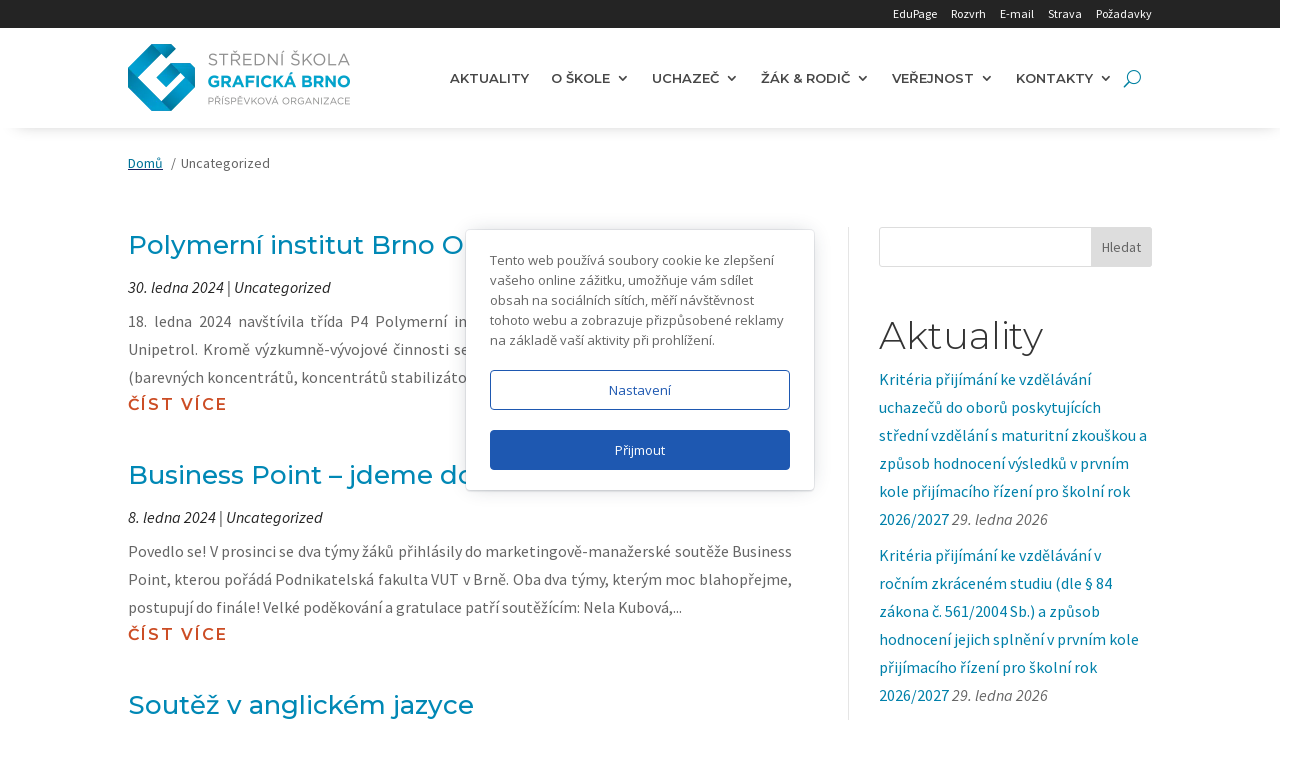

--- FILE ---
content_type: text/html; charset=UTF-8
request_url: https://ssgbrno.cz/category/uncategorized/
body_size: 40226
content:
<!DOCTYPE html>
<html lang="cs">
<head>
	<meta charset="UTF-8" />
<meta http-equiv="X-UA-Compatible" content="IE=edge">
	<link rel="pingback" href="https://ssgbrno.cz/xmlrpc.php" />

	<script type="a8a406710e301e08aa149b44-text/javascript">
		document.documentElement.className = 'js';
	</script>
	
	<title>Uncategorized  | Střední škola grafická Brno, p.o.</title>
<script type="a8a406710e301e08aa149b44-text/javascript">
			let jqueryParams=[],jQuery=function(r){return jqueryParams=[...jqueryParams,r],jQuery},$=function(r){return jqueryParams=[...jqueryParams,r],$};window.jQuery=jQuery,window.$=jQuery;let customHeadScripts=!1;jQuery.fn=jQuery.prototype={},$.fn=jQuery.prototype={},jQuery.noConflict=function(r){if(window.jQuery)return jQuery=window.jQuery,$=window.jQuery,customHeadScripts=!0,jQuery.noConflict},jQuery.ready=function(r){jqueryParams=[...jqueryParams,r]},$.ready=function(r){jqueryParams=[...jqueryParams,r]},jQuery.load=function(r){jqueryParams=[...jqueryParams,r]},$.load=function(r){jqueryParams=[...jqueryParams,r]},jQuery.fn.ready=function(r){jqueryParams=[...jqueryParams,r]},$.fn.ready=function(r){jqueryParams=[...jqueryParams,r]};</script><meta name="robots" content="index, follow, max-snippet:-1, max-image-preview:large, max-video-preview:-1">
<link rel="canonical" href="https://ssgbrno.cz/category/uncategorized/">
<meta property="og:url" content="https://ssgbrno.cz/category/uncategorized/">
<meta property="og:site_name" content="Střední škola grafická Brno, p.o.">
<meta property="og:locale" content="cs_CZ">
<meta property="og:type" content="object">
<meta property="og:title" content="Uncategorized  | Střední škola grafická Brno, p.o.">
<meta property="og:image" content="https://ssgbrno.cz/wp-content/uploads/2020/02/smahova.jpg">
<meta property="og:image:secure_url" content="https://ssgbrno.cz/wp-content/uploads/2020/02/smahova.jpg">
<meta property="og:image:width" content="800">
<meta property="og:image:height" content="504">
<meta name="twitter:card" content="summary">
<meta name="twitter:title" content="Uncategorized  | Střední škola grafická Brno, p.o.">
<link rel='dns-prefetch' href='//fonts.googleapis.com' />
<link rel="alternate" type="application/rss+xml" title="Střední škola grafická Brno, p.o. &raquo; RSS zdroj" href="https://ssgbrno.cz/feed/" />
<link rel="alternate" type="application/rss+xml" title="Střední škola grafická Brno, p.o. &raquo; RSS komentářů" href="https://ssgbrno.cz/comments/feed/" />
<link rel="alternate" type="application/rss+xml" title="Střední škola grafická Brno, p.o. &raquo; RSS pro rubriku Uncategorized" href="https://ssgbrno.cz/category/uncategorized/feed/" />
<meta content="ssgbrno v.1.0" name="generator"/><link rel='stylesheet' id='sgdg_block-css' href='https://ssgbrno.cz/wp-content/plugins/skaut-google-drive-gallery/frontend/css/block.min.css?ver=1728636970' type='text/css' media='all' />
<style id='wp-block-library-inline-css' type='text/css'>
:root{--wp-block-synced-color:#7a00df;--wp-block-synced-color--rgb:122,0,223;--wp-bound-block-color:var(--wp-block-synced-color);--wp-editor-canvas-background:#ddd;--wp-admin-theme-color:#007cba;--wp-admin-theme-color--rgb:0,124,186;--wp-admin-theme-color-darker-10:#006ba1;--wp-admin-theme-color-darker-10--rgb:0,107,160.5;--wp-admin-theme-color-darker-20:#005a87;--wp-admin-theme-color-darker-20--rgb:0,90,135;--wp-admin-border-width-focus:2px}@media (min-resolution:192dpi){:root{--wp-admin-border-width-focus:1.5px}}.wp-element-button{cursor:pointer}:root .has-very-light-gray-background-color{background-color:#eee}:root .has-very-dark-gray-background-color{background-color:#313131}:root .has-very-light-gray-color{color:#eee}:root .has-very-dark-gray-color{color:#313131}:root .has-vivid-green-cyan-to-vivid-cyan-blue-gradient-background{background:linear-gradient(135deg,#00d084,#0693e3)}:root .has-purple-crush-gradient-background{background:linear-gradient(135deg,#34e2e4,#4721fb 50%,#ab1dfe)}:root .has-hazy-dawn-gradient-background{background:linear-gradient(135deg,#faaca8,#dad0ec)}:root .has-subdued-olive-gradient-background{background:linear-gradient(135deg,#fafae1,#67a671)}:root .has-atomic-cream-gradient-background{background:linear-gradient(135deg,#fdd79a,#004a59)}:root .has-nightshade-gradient-background{background:linear-gradient(135deg,#330968,#31cdcf)}:root .has-midnight-gradient-background{background:linear-gradient(135deg,#020381,#2874fc)}:root{--wp--preset--font-size--normal:16px;--wp--preset--font-size--huge:42px}.has-regular-font-size{font-size:1em}.has-larger-font-size{font-size:2.625em}.has-normal-font-size{font-size:var(--wp--preset--font-size--normal)}.has-huge-font-size{font-size:var(--wp--preset--font-size--huge)}.has-text-align-center{text-align:center}.has-text-align-left{text-align:left}.has-text-align-right{text-align:right}.has-fit-text{white-space:nowrap!important}#end-resizable-editor-section{display:none}.aligncenter{clear:both}.items-justified-left{justify-content:flex-start}.items-justified-center{justify-content:center}.items-justified-right{justify-content:flex-end}.items-justified-space-between{justify-content:space-between}.screen-reader-text{border:0;clip-path:inset(50%);height:1px;margin:-1px;overflow:hidden;padding:0;position:absolute;width:1px;word-wrap:normal!important}.screen-reader-text:focus{background-color:#ddd;clip-path:none;color:#444;display:block;font-size:1em;height:auto;left:5px;line-height:normal;padding:15px 23px 14px;text-decoration:none;top:5px;width:auto;z-index:100000}html :where(.has-border-color){border-style:solid}html :where([style*=border-top-color]){border-top-style:solid}html :where([style*=border-right-color]){border-right-style:solid}html :where([style*=border-bottom-color]){border-bottom-style:solid}html :where([style*=border-left-color]){border-left-style:solid}html :where([style*=border-width]){border-style:solid}html :where([style*=border-top-width]){border-top-style:solid}html :where([style*=border-right-width]){border-right-style:solid}html :where([style*=border-bottom-width]){border-bottom-style:solid}html :where([style*=border-left-width]){border-left-style:solid}html :where(img[class*=wp-image-]){height:auto;max-width:100%}:where(figure){margin:0 0 1em}html :where(.is-position-sticky){--wp-admin--admin-bar--position-offset:var(--wp-admin--admin-bar--height,0px)}@media screen and (max-width:600px){html :where(.is-position-sticky){--wp-admin--admin-bar--position-offset:0px}}

/*# sourceURL=wp-block-library-inline-css */
</style><style id='global-styles-inline-css' type='text/css'>
:root{--wp--preset--aspect-ratio--square: 1;--wp--preset--aspect-ratio--4-3: 4/3;--wp--preset--aspect-ratio--3-4: 3/4;--wp--preset--aspect-ratio--3-2: 3/2;--wp--preset--aspect-ratio--2-3: 2/3;--wp--preset--aspect-ratio--16-9: 16/9;--wp--preset--aspect-ratio--9-16: 9/16;--wp--preset--color--black: #000000;--wp--preset--color--cyan-bluish-gray: #abb8c3;--wp--preset--color--white: #ffffff;--wp--preset--color--pale-pink: #f78da7;--wp--preset--color--vivid-red: #cf2e2e;--wp--preset--color--luminous-vivid-orange: #ff6900;--wp--preset--color--luminous-vivid-amber: #fcb900;--wp--preset--color--light-green-cyan: #7bdcb5;--wp--preset--color--vivid-green-cyan: #00d084;--wp--preset--color--pale-cyan-blue: #8ed1fc;--wp--preset--color--vivid-cyan-blue: #0693e3;--wp--preset--color--vivid-purple: #9b51e0;--wp--preset--color--orange: #cc4d25;--wp--preset--color--blue: #0088b5;--wp--preset--gradient--vivid-cyan-blue-to-vivid-purple: linear-gradient(135deg,rgb(6,147,227) 0%,rgb(155,81,224) 100%);--wp--preset--gradient--light-green-cyan-to-vivid-green-cyan: linear-gradient(135deg,rgb(122,220,180) 0%,rgb(0,208,130) 100%);--wp--preset--gradient--luminous-vivid-amber-to-luminous-vivid-orange: linear-gradient(135deg,rgb(252,185,0) 0%,rgb(255,105,0) 100%);--wp--preset--gradient--luminous-vivid-orange-to-vivid-red: linear-gradient(135deg,rgb(255,105,0) 0%,rgb(207,46,46) 100%);--wp--preset--gradient--very-light-gray-to-cyan-bluish-gray: linear-gradient(135deg,rgb(238,238,238) 0%,rgb(169,184,195) 100%);--wp--preset--gradient--cool-to-warm-spectrum: linear-gradient(135deg,rgb(74,234,220) 0%,rgb(151,120,209) 20%,rgb(207,42,186) 40%,rgb(238,44,130) 60%,rgb(251,105,98) 80%,rgb(254,248,76) 100%);--wp--preset--gradient--blush-light-purple: linear-gradient(135deg,rgb(255,206,236) 0%,rgb(152,150,240) 100%);--wp--preset--gradient--blush-bordeaux: linear-gradient(135deg,rgb(254,205,165) 0%,rgb(254,45,45) 50%,rgb(107,0,62) 100%);--wp--preset--gradient--luminous-dusk: linear-gradient(135deg,rgb(255,203,112) 0%,rgb(199,81,192) 50%,rgb(65,88,208) 100%);--wp--preset--gradient--pale-ocean: linear-gradient(135deg,rgb(255,245,203) 0%,rgb(182,227,212) 50%,rgb(51,167,181) 100%);--wp--preset--gradient--electric-grass: linear-gradient(135deg,rgb(202,248,128) 0%,rgb(113,206,126) 100%);--wp--preset--gradient--midnight: linear-gradient(135deg,rgb(2,3,129) 0%,rgb(40,116,252) 100%);--wp--preset--font-size--small: 13px;--wp--preset--font-size--medium: 20px;--wp--preset--font-size--large: 36px;--wp--preset--font-size--x-large: 42px;--wp--preset--spacing--20: 0.44rem;--wp--preset--spacing--30: 0.67rem;--wp--preset--spacing--40: 1rem;--wp--preset--spacing--50: 1.5rem;--wp--preset--spacing--60: 2.25rem;--wp--preset--spacing--70: 3.38rem;--wp--preset--spacing--80: 5.06rem;--wp--preset--shadow--natural: 6px 6px 9px rgba(0, 0, 0, 0.2);--wp--preset--shadow--deep: 12px 12px 50px rgba(0, 0, 0, 0.4);--wp--preset--shadow--sharp: 6px 6px 0px rgba(0, 0, 0, 0.2);--wp--preset--shadow--outlined: 6px 6px 0px -3px rgb(255, 255, 255), 6px 6px rgb(0, 0, 0);--wp--preset--shadow--crisp: 6px 6px 0px rgb(0, 0, 0);}:root { --wp--style--global--content-size: 823px;--wp--style--global--wide-size: 1080px; }:where(body) { margin: 0; }.wp-site-blocks > .alignleft { float: left; margin-right: 2em; }.wp-site-blocks > .alignright { float: right; margin-left: 2em; }.wp-site-blocks > .aligncenter { justify-content: center; margin-left: auto; margin-right: auto; }:where(.is-layout-flex){gap: 0.5em;}:where(.is-layout-grid){gap: 0.5em;}.is-layout-flow > .alignleft{float: left;margin-inline-start: 0;margin-inline-end: 2em;}.is-layout-flow > .alignright{float: right;margin-inline-start: 2em;margin-inline-end: 0;}.is-layout-flow > .aligncenter{margin-left: auto !important;margin-right: auto !important;}.is-layout-constrained > .alignleft{float: left;margin-inline-start: 0;margin-inline-end: 2em;}.is-layout-constrained > .alignright{float: right;margin-inline-start: 2em;margin-inline-end: 0;}.is-layout-constrained > .aligncenter{margin-left: auto !important;margin-right: auto !important;}.is-layout-constrained > :where(:not(.alignleft):not(.alignright):not(.alignfull)){max-width: var(--wp--style--global--content-size);margin-left: auto !important;margin-right: auto !important;}.is-layout-constrained > .alignwide{max-width: var(--wp--style--global--wide-size);}body .is-layout-flex{display: flex;}.is-layout-flex{flex-wrap: wrap;align-items: center;}.is-layout-flex > :is(*, div){margin: 0;}body .is-layout-grid{display: grid;}.is-layout-grid > :is(*, div){margin: 0;}body{padding-top: 0px;padding-right: 0px;padding-bottom: 0px;padding-left: 0px;}:root :where(.wp-element-button, .wp-block-button__link){background-color: #32373c;border-width: 0;color: #fff;font-family: inherit;font-size: inherit;font-style: inherit;font-weight: inherit;letter-spacing: inherit;line-height: inherit;padding-top: calc(0.667em + 2px);padding-right: calc(1.333em + 2px);padding-bottom: calc(0.667em + 2px);padding-left: calc(1.333em + 2px);text-decoration: none;text-transform: inherit;}.has-black-color{color: var(--wp--preset--color--black) !important;}.has-cyan-bluish-gray-color{color: var(--wp--preset--color--cyan-bluish-gray) !important;}.has-white-color{color: var(--wp--preset--color--white) !important;}.has-pale-pink-color{color: var(--wp--preset--color--pale-pink) !important;}.has-vivid-red-color{color: var(--wp--preset--color--vivid-red) !important;}.has-luminous-vivid-orange-color{color: var(--wp--preset--color--luminous-vivid-orange) !important;}.has-luminous-vivid-amber-color{color: var(--wp--preset--color--luminous-vivid-amber) !important;}.has-light-green-cyan-color{color: var(--wp--preset--color--light-green-cyan) !important;}.has-vivid-green-cyan-color{color: var(--wp--preset--color--vivid-green-cyan) !important;}.has-pale-cyan-blue-color{color: var(--wp--preset--color--pale-cyan-blue) !important;}.has-vivid-cyan-blue-color{color: var(--wp--preset--color--vivid-cyan-blue) !important;}.has-vivid-purple-color{color: var(--wp--preset--color--vivid-purple) !important;}.has-orange-color{color: var(--wp--preset--color--orange) !important;}.has-blue-color{color: var(--wp--preset--color--blue) !important;}.has-black-background-color{background-color: var(--wp--preset--color--black) !important;}.has-cyan-bluish-gray-background-color{background-color: var(--wp--preset--color--cyan-bluish-gray) !important;}.has-white-background-color{background-color: var(--wp--preset--color--white) !important;}.has-pale-pink-background-color{background-color: var(--wp--preset--color--pale-pink) !important;}.has-vivid-red-background-color{background-color: var(--wp--preset--color--vivid-red) !important;}.has-luminous-vivid-orange-background-color{background-color: var(--wp--preset--color--luminous-vivid-orange) !important;}.has-luminous-vivid-amber-background-color{background-color: var(--wp--preset--color--luminous-vivid-amber) !important;}.has-light-green-cyan-background-color{background-color: var(--wp--preset--color--light-green-cyan) !important;}.has-vivid-green-cyan-background-color{background-color: var(--wp--preset--color--vivid-green-cyan) !important;}.has-pale-cyan-blue-background-color{background-color: var(--wp--preset--color--pale-cyan-blue) !important;}.has-vivid-cyan-blue-background-color{background-color: var(--wp--preset--color--vivid-cyan-blue) !important;}.has-vivid-purple-background-color{background-color: var(--wp--preset--color--vivid-purple) !important;}.has-orange-background-color{background-color: var(--wp--preset--color--orange) !important;}.has-blue-background-color{background-color: var(--wp--preset--color--blue) !important;}.has-black-border-color{border-color: var(--wp--preset--color--black) !important;}.has-cyan-bluish-gray-border-color{border-color: var(--wp--preset--color--cyan-bluish-gray) !important;}.has-white-border-color{border-color: var(--wp--preset--color--white) !important;}.has-pale-pink-border-color{border-color: var(--wp--preset--color--pale-pink) !important;}.has-vivid-red-border-color{border-color: var(--wp--preset--color--vivid-red) !important;}.has-luminous-vivid-orange-border-color{border-color: var(--wp--preset--color--luminous-vivid-orange) !important;}.has-luminous-vivid-amber-border-color{border-color: var(--wp--preset--color--luminous-vivid-amber) !important;}.has-light-green-cyan-border-color{border-color: var(--wp--preset--color--light-green-cyan) !important;}.has-vivid-green-cyan-border-color{border-color: var(--wp--preset--color--vivid-green-cyan) !important;}.has-pale-cyan-blue-border-color{border-color: var(--wp--preset--color--pale-cyan-blue) !important;}.has-vivid-cyan-blue-border-color{border-color: var(--wp--preset--color--vivid-cyan-blue) !important;}.has-vivid-purple-border-color{border-color: var(--wp--preset--color--vivid-purple) !important;}.has-orange-border-color{border-color: var(--wp--preset--color--orange) !important;}.has-blue-border-color{border-color: var(--wp--preset--color--blue) !important;}.has-vivid-cyan-blue-to-vivid-purple-gradient-background{background: var(--wp--preset--gradient--vivid-cyan-blue-to-vivid-purple) !important;}.has-light-green-cyan-to-vivid-green-cyan-gradient-background{background: var(--wp--preset--gradient--light-green-cyan-to-vivid-green-cyan) !important;}.has-luminous-vivid-amber-to-luminous-vivid-orange-gradient-background{background: var(--wp--preset--gradient--luminous-vivid-amber-to-luminous-vivid-orange) !important;}.has-luminous-vivid-orange-to-vivid-red-gradient-background{background: var(--wp--preset--gradient--luminous-vivid-orange-to-vivid-red) !important;}.has-very-light-gray-to-cyan-bluish-gray-gradient-background{background: var(--wp--preset--gradient--very-light-gray-to-cyan-bluish-gray) !important;}.has-cool-to-warm-spectrum-gradient-background{background: var(--wp--preset--gradient--cool-to-warm-spectrum) !important;}.has-blush-light-purple-gradient-background{background: var(--wp--preset--gradient--blush-light-purple) !important;}.has-blush-bordeaux-gradient-background{background: var(--wp--preset--gradient--blush-bordeaux) !important;}.has-luminous-dusk-gradient-background{background: var(--wp--preset--gradient--luminous-dusk) !important;}.has-pale-ocean-gradient-background{background: var(--wp--preset--gradient--pale-ocean) !important;}.has-electric-grass-gradient-background{background: var(--wp--preset--gradient--electric-grass) !important;}.has-midnight-gradient-background{background: var(--wp--preset--gradient--midnight) !important;}.has-small-font-size{font-size: var(--wp--preset--font-size--small) !important;}.has-medium-font-size{font-size: var(--wp--preset--font-size--medium) !important;}.has-large-font-size{font-size: var(--wp--preset--font-size--large) !important;}.has-x-large-font-size{font-size: var(--wp--preset--font-size--x-large) !important;}
/*# sourceURL=global-styles-inline-css */
</style>

<link data-minify="1" rel='stylesheet' id='wpa-style-css' href='https://ssgbrno.cz/wp-content/cache/min/1/wp-content/plugins/wp-accessibility/css/wpa-style.css?ver=1768548689' type='text/css' media='all' />
<style id='wpa-style-inline-css' type='text/css'>
:root { --admin-bar-top : 7px; }
/*# sourceURL=wpa-style-inline-css */
</style>
<link rel='stylesheet' id='daextlwcn-google-font-css' href='https://fonts.googleapis.com/css2?family=Open+Sans%3Awght%40400%3B600&#038;ver=1.49#038;display=swap' type='text/css' media='all' />
<link rel='stylesheet' id='divi-breadcrumbs-module-styles-css' href='https://ssgbrno.cz/wp-content/plugins/divi-breadcrumbs-module/styles/style.min.css?ver=2.1.2' type='text/css' media='all' />
<link rel='stylesheet' id='supreme-modules-pro-for-divi-styles-css' href='https://ssgbrno.cz/wp-content/plugins/supreme-modules-pro-for-divi/styles/style.min.css?ver=4.9.97.41' type='text/css' media='all' />
<link data-minify="1" rel='stylesheet' id='dsm-magnific-popup-css' href='https://ssgbrno.cz/wp-content/cache/min/1/wp-content/themes/Divi/includes/builder/feature/dynamic-assets/assets/css/magnific_popup.css?ver=1768548689' type='text/css' media='all' />
<link data-minify="1" rel='stylesheet' id='dsm-swiper-css' href='https://ssgbrno.cz/wp-content/cache/min/1/wp-content/plugins/supreme-modules-pro-for-divi/public/css/swiper.css?ver=1768548689' type='text/css' media='all' />
<link data-minify="1" rel='stylesheet' id='dsm-popup-css' href='https://ssgbrno.cz/wp-content/cache/min/1/wp-content/plugins/supreme-modules-pro-for-divi/public/css/popup.css?ver=1768548689' type='text/css' media='all' />
<link data-minify="1" rel='stylesheet' id='dsm-animate-css' href='https://ssgbrno.cz/wp-content/cache/min/1/wp-content/plugins/supreme-modules-pro-for-divi/public/css/animate.css?ver=1768548689' type='text/css' media='all' />
<link data-minify="1" rel='stylesheet' id='dsm-readmore-css' href='https://ssgbrno.cz/wp-content/cache/min/1/wp-content/plugins/supreme-modules-pro-for-divi/public/css/readmore.css?ver=1768548689' type='text/css' media='all' />
<link data-minify="1" rel='stylesheet' id='divi-style-parent-css' href='https://ssgbrno.cz/wp-content/cache/background-css/1/ssgbrno.cz/wp-content/cache/min/1/wp-content/themes/Divi/style-static.min.css?ver=1768548689&wpr_t=1769837137' type='text/css' media='all' />
<link data-minify="1" rel='stylesheet' id='divi-style-css' href='https://ssgbrno.cz/wp-content/cache/min/1/wp-content/themes/ssgbrno/style.css?ver=1768548689' type='text/css' media='all' />
<script type="a8a406710e301e08aa149b44-text/javascript" src="https://ssgbrno.cz/wp-includes/js/jquery/jquery.min.js?ver=3.7.1" id="jquery-core-js"></script>
<script type="a8a406710e301e08aa149b44-text/javascript" src="https://ssgbrno.cz/wp-includes/js/jquery/jquery-migrate.min.js?ver=3.4.1" id="jquery-migrate-js"></script>
<script type="a8a406710e301e08aa149b44-text/javascript" id="jquery-js-after">
/* <![CDATA[ */
jqueryParams.length&&$.each(jqueryParams,function(e,r){if("function"==typeof r){var n=String(r);n.replace("$","jQuery");var a=new Function("return "+n)();$(document).ready(a)}});
//# sourceURL=jquery-js-after
/* ]]> */
</script>
<script type="a8a406710e301e08aa149b44-text/javascript" src="https://ssgbrno.cz/wp-content/themes/ssgbrno/ds-script.js?ver=d92b73490c6bd0105f18d0f32b7cea61" id="ds-theme-script-js"></script>
<link rel="next" href="https://ssgbrno.cz/category/uncategorized/page/2/"><link rel="https://api.w.org/" href="https://ssgbrno.cz/wp-json/" /><link rel="alternate" title="JSON" type="application/json" href="https://ssgbrno.cz/wp-json/wp/v2/categories/1" /><link rel="EditURI" type="application/rsd+xml" title="RSD" href="https://ssgbrno.cz/xmlrpc.php?rsd" />
<script type="a8a406710e301e08aa149b44-text/javascript">
(function(url){
	if(/(?:Chrome\/26\.0\.1410\.63 Safari\/537\.31|WordfenceTestMonBot)/.test(navigator.userAgent)){ return; }
	var addEvent = function(evt, handler) {
		if (window.addEventListener) {
			document.addEventListener(evt, handler, false);
		} else if (window.attachEvent) {
			document.attachEvent('on' + evt, handler);
		}
	};
	var removeEvent = function(evt, handler) {
		if (window.removeEventListener) {
			document.removeEventListener(evt, handler, false);
		} else if (window.detachEvent) {
			document.detachEvent('on' + evt, handler);
		}
	};
	var evts = 'contextmenu dblclick drag dragend dragenter dragleave dragover dragstart drop keydown keypress keyup mousedown mousemove mouseout mouseover mouseup mousewheel scroll'.split(' ');
	var logHuman = function() {
		if (window.wfLogHumanRan) { return; }
		window.wfLogHumanRan = true;
		var wfscr = document.createElement('script');
		wfscr.type = 'text/javascript';
		wfscr.async = true;
		wfscr.src = url + '&r=' + Math.random();
		(document.getElementsByTagName('head')[0]||document.getElementsByTagName('body')[0]).appendChild(wfscr);
		for (var i = 0; i < evts.length; i++) {
			removeEvent(evts[i], logHuman);
		}
	};
	for (var i = 0; i < evts.length; i++) {
		addEvent(evts[i], logHuman);
	}
})('//ssgbrno.cz/?wordfence_lh=1&hid=600424E80B28E77BB7DF39143C44C8B1');
</script>
		<script type="a8a406710e301e08aa149b44-text/javascript">
			window.dataLayer = window.dataLayer || [];
			function gtag() { dataLayer.push(arguments); }
			gtag('consent', 'default', {
				'ad_user_data': 'denied',
				'ad_personalization': 'denied',
				'ad_storage': 'denied',
				'analytics_storage': 'denied',
				'functionality_storage': 'denied',
				'personalization_storage': 'denied',
				'security_storage': 'denied',
				'wait_for_update': 500,
			});
			dataLayer.push({'gtm.start': new Date().getTime(), 'event': 'gtm.js'});
		</script>

			<meta name="viewport" content="width=device-width, initial-scale=1.0, maximum-scale=1.0, user-scalable=0" /><script type="a8a406710e301e08aa149b44-text/javascript">
document.addEventListener('DOMContentLoaded',function(){
  document.querySelectorAll('a.et_pb_video_play').forEach(function(a){
    // Minimální: přidej přístupný název a title
    var label = 'Přehrát video';
    if(!a.hasAttribute('aria-label')) a.setAttribute('aria-label', label);
    if(!a.hasAttribute('title')) a.setAttribute('title', label);
  });
});
</script>
<script type="a8a406710e301e08aa149b44-text/javascript">
document.addEventListener('DOMContentLoaded',function(){
  document.querySelectorAll('.et_pb_social_media_follow a.icon').forEach(function(a){
    var l = /facebook\.com/i.test(a.href) ? 'SŠG Brno na Facebooku' :
            /instagram\.com/i.test(a.href) ? 'SŠG Brno na Instagramu' :
            /tiktok\.com/i.test(a.href) ? 'SŠG Brno na TikToku' :
            'SŠG Brno – sociální síť';
    if(!a.hasAttribute('aria-label')) a.setAttribute('aria-label', l);
  });
});
</script>
<script type="a8a406710e301e08aa149b44-text/javascript">
document.addEventListener('DOMContentLoaded', function () {
  document.querySelectorAll('button.et_pb_menu__search-button').forEach(function (btn) {
    if (!btn.hasAttribute('aria-label')) btn.setAttribute('aria-label', 'Otevřít vyhledávání');
    if (!btn.hasAttribute('title')) btn.setAttribute('title', 'Otevřít vyhledávání');
  });
});
</script>
<script type="a8a406710e301e08aa149b44-text/javascript">
(function() {
  var m = document.querySelector('meta[name="viewport"]');
  var desired = 'width=device-width, initial-scale=1';
  if (m) { m.setAttribute('content', desired); }
  else {
    m = document.createElement('meta');
    m.name = 'viewport';
    m.content = desired;
    document.head.appendChild(m);
  }
})();
</script>
<script async src="https://analytics.fabian-data.com/script.js" data-website-id="8e16801e-5093-4a1c-a399-7b4da9f3e869" type="a8a406710e301e08aa149b44-text/javascript"></script>
<script src="https://cdn.jsdelivr.net/npm/typed.js@2.0.12" type="a8a406710e301e08aa149b44-text/javascript"></script>


<!-- Google Tag Manager -->
<script type="a8a406710e301e08aa149b44-text/javascript">(function(w,d,s,l,i){w[l]=w[l]||[];w[l].push({'gtm.start':
new Date().getTime(),event:'gtm.js'});var f=d.getElementsByTagName(s)[0],
j=d.createElement(s),dl=l!='dataLayer'?'&l='+l:'';j.async=true;j.src=
'https://www.googletagmanager.com/gtm.js?id='+i+dl;f.parentNode.insertBefore(j,f);
})(window,document,'script','dataLayer','GTM-TGCLBTR');</script>
<!-- End Google Tag Manager -->

<script id="dt-collapsable-menu-items" type="a8a406710e301e08aa149b44-text/javascript">
jQuery(function ($) {
	$(document).ready(function () {
		$("body ul.et_mobile_menu li.menu-item-has-children, body ul.et_mobile_menu  li.page_item_has_children").append('<a href="#" class="mobile-toggle"></a>');
		$('ul.et_mobile_menu li.menu-item-has-children .mobile-toggle, ul.et_mobile_menu li.page_item_has_children .mobile-toggle').click(function (event) {
			event.preventDefault();
			$(this).parent('li').toggleClass('dt-open');
			$(this).parent('li').find('ul.children').first().toggleClass('visible');
			$(this).parent('li').find('ul.sub-menu').first().toggleClass('visible');
		});
		iconFINAL = 'P';
		$('body ul.et_mobile_menu li.menu-item-has-children, body ul.et_mobile_menu li.page_item_has_children').attr('data-icon', iconFINAL);
		$('.mobile-toggle').on('mouseover', function () {
			$(this).parent().addClass('is-hover');
		}).on('mouseout', function () {
			$(this).parent().removeClass('is-hover');
		})
	});
});
</script>
<script type="a8a406710e301e08aa149b44-text/javascript">
jQuery(function($){
    $('.et_pb_accordion .et_pb_toggle_open').addClass('et_pb_toggle_close').removeClass('et_pb_toggle_open');

    $('.et_pb_accordion .et_pb_toggle').click(function() {
      $this = $(this);
      setTimeout(function(){
         $this.closest('.et_pb_accordion').removeClass('et_pb_accordion_toggling');
      },700);
    });
});
</script><style>.breadcrumb {list-style:none;margin:0;padding-inline-start:0;}.breadcrumb li {margin:0;display:inline-block;position:relative;}.breadcrumb li::after{content:' / ';margin-left:5px;margin-right:5px;}.breadcrumb li:last-child::after{display:none}</style><link rel="icon" href="https://ssgbrno.cz/wp-content/uploads/2020/03/cropped-ikona_ssgbrno@2x-150x150.png" sizes="32x32" />
<link rel="icon" href="https://ssgbrno.cz/wp-content/uploads/2020/03/cropped-ikona_ssgbrno@2x-300x300.png" sizes="192x192" />
<link rel="apple-touch-icon" href="https://ssgbrno.cz/wp-content/uploads/2020/03/cropped-ikona_ssgbrno@2x-300x300.png" />
<meta name="msapplication-TileImage" content="https://ssgbrno.cz/wp-content/uploads/2020/03/cropped-ikona_ssgbrno@2x-300x300.png" />
<style id="et-divi-customizer-global-cached-inline-styles">body,.et_pb_column_1_2 .et_quote_content blockquote cite,.et_pb_column_1_2 .et_link_content a.et_link_main_url,.et_pb_column_1_3 .et_quote_content blockquote cite,.et_pb_column_3_8 .et_quote_content blockquote cite,.et_pb_column_1_4 .et_quote_content blockquote cite,.et_pb_blog_grid .et_quote_content blockquote cite,.et_pb_column_1_3 .et_link_content a.et_link_main_url,.et_pb_column_3_8 .et_link_content a.et_link_main_url,.et_pb_column_1_4 .et_link_content a.et_link_main_url,.et_pb_blog_grid .et_link_content a.et_link_main_url,body .et_pb_bg_layout_light .et_pb_post p,body .et_pb_bg_layout_dark .et_pb_post p{font-size:16px}.et_pb_slide_content,.et_pb_best_value{font-size:18px}body{line-height:1.8em}#et_search_icon:hover,.mobile_menu_bar:before,.mobile_menu_bar:after,.et_toggle_slide_menu:after,.et-social-icon a:hover,.et_pb_sum,.et_pb_pricing li a,.et_pb_pricing_table_button,.et_overlay:before,.entry-summary p.price ins,.et_pb_member_social_links a:hover,.et_pb_widget li a:hover,.et_pb_filterable_portfolio .et_pb_portfolio_filters li a.active,.et_pb_filterable_portfolio .et_pb_portofolio_pagination ul li a.active,.et_pb_gallery .et_pb_gallery_pagination ul li a.active,.wp-pagenavi span.current,.wp-pagenavi a:hover,.nav-single a,.tagged_as a,.posted_in a{color:#007399}.et_pb_contact_submit,.et_password_protected_form .et_submit_button,.et_pb_bg_layout_light .et_pb_newsletter_button,.comment-reply-link,.form-submit .et_pb_button,.et_pb_bg_layout_light .et_pb_promo_button,.et_pb_bg_layout_light .et_pb_more_button,.et_pb_contact p input[type="checkbox"]:checked+label i:before,.et_pb_bg_layout_light.et_pb_module.et_pb_button{color:#007399}.footer-widget h4{color:#007399}.et-search-form,.nav li ul,.et_mobile_menu,.footer-widget li:before,.et_pb_pricing li:before,blockquote{border-color:#007399}.et_pb_counter_amount,.et_pb_featured_table .et_pb_pricing_heading,.et_quote_content,.et_link_content,.et_audio_content,.et_pb_post_slider.et_pb_bg_layout_dark,.et_slide_in_menu_container,.et_pb_contact p input[type="radio"]:checked+label i:before{background-color:#007399}.container,.et_pb_row,.et_pb_slider .et_pb_container,.et_pb_fullwidth_section .et_pb_title_container,.et_pb_fullwidth_section .et_pb_title_featured_container,.et_pb_fullwidth_header:not(.et_pb_fullscreen) .et_pb_fullwidth_header_container{max-width:1170px}.et_boxed_layout #page-container,.et_boxed_layout.et_non_fixed_nav.et_transparent_nav #page-container #top-header,.et_boxed_layout.et_non_fixed_nav.et_transparent_nav #page-container #main-header,.et_fixed_nav.et_boxed_layout #page-container #top-header,.et_fixed_nav.et_boxed_layout #page-container #main-header,.et_boxed_layout #page-container .container,.et_boxed_layout #page-container .et_pb_row{max-width:1330px}a{color:#007399}.et_secondary_nav_enabled #page-container #top-header{background-color:#007399!important}#et-secondary-nav li ul{background-color:#007399}#main-footer .footer-widget h4,#main-footer .widget_block h1,#main-footer .widget_block h2,#main-footer .widget_block h3,#main-footer .widget_block h4,#main-footer .widget_block h5,#main-footer .widget_block h6{color:#007399}.footer-widget li:before{border-color:#007399}#footer-widgets .footer-widget li:before{top:10.6px}@media only screen and (min-width:981px){.et_fixed_nav #page-container .et-fixed-header#top-header{background-color:#007399!important}.et_fixed_nav #page-container .et-fixed-header#top-header #et-secondary-nav li ul{background-color:#007399}}@media only screen and (min-width:1462px){.et_pb_row{padding:29px 0}.et_pb_section{padding:58px 0}.single.et_pb_pagebuilder_layout.et_full_width_page .et_post_meta_wrapper{padding-top:87px}.et_pb_fullwidth_section{padding:0}}	h1,h2,h3,h4,h5,h6{font-family:'Montserrat',Helvetica,Arial,Lucida,sans-serif}body,input,textarea,select{font-family:'Source Sans Pro',Helvetica,Arial,Lucida,sans-serif}ul.et_mobile_menu li.menu-item-has-children .mobile-toggle,ul.et_mobile_menu li.page_item_has_children .mobile-toggle,.et-db #et-boc .et-l ul.et_mobile_menu li.menu-item-has-children .mobile-toggle,.et-db #et-boc .et-l ul.et_mobile_menu li.page_item_has_children .mobile-toggle{width:44px;height:100%;padding:0px!important;max-height:44px;position:absolute;right:0px;top:0px;z-index:999;background-color:transparent}ul.et_mobile_menu>li.menu-item-has-children,ul.et_mobile_menu>li.page_item_has_children,ul.et_mobile_menu>li.menu-item-has-children .sub-menu li.menu-item-has-children,.et-db #et-boc .et-l ul.et_mobile_menu>li.menu-item-has-children,.et-db #et-boc .et-l ul.et_mobile_menu>li.page_item_has_children,.et-db #et-boc .et-l ul.et_mobile_menu>li.menu-item-has-children .sub-menu li.menu-item-has-children{position:relative}.et_mobile_menu .menu-item-has-children>a,.et-db #et-boc .et-l .et_mobile_menu .menu-item-has-children>a{background-color:transparent}ul.et_mobile_menu .menu-item-has-children .sub-menu,#main-header ul.et_mobile_menu .menu-item-has-children .sub-menu,.et-db #et-boc .et-l ul.et_mobile_menu .menu-item-has-children .sub-menu,.et-db #main-header ul.et_mobile_menu .menu-item-has-children .sub-menu{display:none!important;visibility:hidden!important}ul.et_mobile_menu .menu-item-has-children .sub-menu.visible,#main-header ul.et_mobile_menu .menu-item-has-children .sub-menu.visible,.et-db #et-boc .et-l ul.et_mobile_menu .menu-item-has-children .sub-menu.visible,.et-db #main-header ul.et_mobile_menu .menu-item-has-children .sub-menu.visible{display:block!important;visibility:visible!important}ul.et_mobile_menu li.menu-item-has-children .mobile-toggle,.et-db #et-boc .et-l ul.et_mobile_menu li.menu-item-has-children .mobile-toggle{text-align:center}ul.et_mobile_menu li.menu-item-has-children .mobile-toggle::after,.et-db #et-boc .et-l ul.et_mobile_menu li.menu-item-has-children .mobile-toggle::after{top:10px;position:relative;font-family:"ETModules"}ul.et_mobile_menu li.menu-item-has-children .mobile-toggle::after,.et-db #et-boc .et-l ul.et_mobile_menu li.menu-item-has-children .mobile-toggle::after{content:"\4c"}ul.et_mobile_menu li.menu-item-has-children.dt-open>.mobile-toggle::after,.et-db #et-boc .et-l ul.et_mobile_menu li.menu-item-has-children.dt-open>.mobile-toggle::after{content:'\4d'}</style><noscript><style id="rocket-lazyload-nojs-css">.rll-youtube-player, [data-lazy-src]{display:none !important;}</style></noscript><link rel='stylesheet' id='mediaelement-css' href='https://ssgbrno.cz/wp-content/cache/background-css/1/ssgbrno.cz/wp-includes/js/mediaelement/mediaelementplayer-legacy.min.css?ver=4.2.17&wpr_t=1769837137' type='text/css' media='all' />
<link rel='stylesheet' id='wp-mediaelement-css' href='https://ssgbrno.cz/wp-includes/js/mediaelement/wp-mediaelement.min.css?ver=d92b73490c6bd0105f18d0f32b7cea61' type='text/css' media='all' />
<link data-minify="1" rel='stylesheet' id='wp_social_ninja_fb-css' href='https://ssgbrno.cz/wp-content/cache/background-css/1/ssgbrno.cz/wp-content/cache/min/1/wp-content/plugins/wp-social-reviews/assets/css/wp_social_ninja_fb.css?ver=1768548689&wpr_t=1769837137' type='text/css' media='all' />
<link data-minify="1" rel='stylesheet' id='wp_social_ninja_ig-css' href='https://ssgbrno.cz/wp-content/cache/background-css/1/ssgbrno.cz/wp-content/cache/min/1/wp-content/plugins/wp-social-reviews/assets/css/wp_social_ninja_ig.css?ver=1768548689&wpr_t=1769837137' type='text/css' media='all' />
<link rel='stylesheet' id='et-builder-googlefonts-css' href='https://fonts.googleapis.com/css?family=Montserrat:100,200,300,regular,500,600,700,800,900,100italic,200italic,300italic,italic,500italic,600italic,700italic,800italic,900italic|Source+Sans+Pro:200,200italic,300,300italic,regular,italic,600,600italic,700,700italic,900,900italic|Lato:100,100italic,300,300italic,regular,italic,700,700italic,900,900italic&#038;subset=cyrillic,cyrillic-ext,latin,latin-ext,vietnamese,greek,greek-ext&#038;display=swap' type='text/css' media='all' />
<style id="wpr-lazyload-bg-container"></style><style id="wpr-lazyload-bg-exclusion"></style>
<noscript>
<style id="wpr-lazyload-bg-nostyle">.et_pb_preload:before{--wpr-bg-c47ecb95-6a6b-400c-a34b-de47712e8be0: url('https://ssgbrno.cz/wp-content/themes/Divi/includes/builder/styles/images/preloader.gif');}.et_subscribe_loader{--wpr-bg-5393c87e-0374-46f5-9272-044fd1e4a606: url('https://ssgbrno.cz/wp-content/themes/Divi/includes/builder/styles/images/subscribe-loader.gif');}.mejs-overlay-button{--wpr-bg-1a748092-d733-4314-b340-fc9b92f286fb: url('https://ssgbrno.cz/wp-includes/js/mediaelement/mejs-controls.svg');}.mejs-overlay-loading-bg-img{--wpr-bg-d57c36b0-05aa-4896-8658-8ed45fdd3de4: url('https://ssgbrno.cz/wp-includes/js/mediaelement/mejs-controls.svg');}.mejs-button>button{--wpr-bg-0cdade8b-b75e-4522-ae34-bb19f64bcf43: url('https://ssgbrno.cz/wp-includes/js/mediaelement/mejs-controls.svg');}.wpsr-feed-popup-box-wraper .wpsr-feed-popup-box-wraper-inner .wpsr-feed-popup-box-content .wpsr-feed-popup-view-post-cta a .wpsr-icon-tiktok-black{--wpr-bg-c9b47585-4a24-4a0a-93b3-93f5e21a1e17: url('https://ssgbrno.cz/wp-content/plugins/wp-social-reviews/assets/images/icon-tiktok-black.png?7146ef0826b3c23ca309da88d40e830f');}.wpsr-fb-feed-reactions-icon-like{--wpr-bg-4fb79b21-9cee-48cc-b87a-d008c3656d89: url('https://ssgbrno.cz/wp-content/plugins/wp-social-reviews/assets/images/like.png?8319017e92cc71023b914e0b1642836a');}.wpsr-fb-feed-reactions-icon-haha{--wpr-bg-2ef6c01e-0fff-4d4b-8a12-9b0de7ce3381: url('https://ssgbrno.cz/wp-content/plugins/wp-social-reviews/assets/images/haha.png?f655728b0067921d3b37e9e8d625d6a3');}.wpsr-fb-feed-reactions-icon-love{--wpr-bg-7ea78ac8-8dab-4ada-ac6a-143affd94f2b: url('https://ssgbrno.cz/wp-content/plugins/wp-social-reviews/assets/images/love.png?4e88701f3ee11f7d512c9d8fe7f57918');}.wpsr-fb-feed-reactions-icon-sad{--wpr-bg-a3ea5d0e-4b34-4c77-b8dd-db7b7141e42b: url('https://ssgbrno.cz/wp-content/plugins/wp-social-reviews/assets/images/sad.png?92148375df89f7e3b5fad3f7a6989a70');}.wpsr-fb-feed-reactions-icon-wow{--wpr-bg-fdb55b9b-0387-4a8b-8c62-967ec8cb5c03: url('https://ssgbrno.cz/wp-content/plugins/wp-social-reviews/assets/images/wow.png?b11086b2c8382a98cd133f95d5f88db0');}.wpsr-fb-feed-reactions-icon-angry{--wpr-bg-f585f998-66fe-4a51-ac62-6fde8e411c25: url('https://ssgbrno.cz/wp-content/plugins/wp-social-reviews/assets/images/angry.png?d79a50fbd225165af23c824869db9623');}.wpsr-feed-popup-box-wraper .wpsr-feed-popup-box-wraper-inner .wpsr-feed-popup-box-content .wpsr-feed-popup-view-post-cta a .wpsr-icon-tiktok-black{--wpr-bg-116604e7-3d40-419c-9eea-569b725769bd: url('https://ssgbrno.cz/wp-content/plugins/wp-social-reviews/assets/images/icon-tiktok-black.png?7146ef0826b3c23ca309da88d40e830f');}.wpsr-ig-feed-popup-media .wpsr-ig-post-type-icon,.wpsr-ig-post-media .wpsr-ig-post-type-icon{--wpr-bg-4edd8107-7d82-4c2a-bd39-2ae0017444fd: url('https://ssgbrno.cz/wp-content/plugins/wp-social-reviews/assets/images/ig-media-type.png?cf631e89461d1df66942f30a5024bf8a');}div.et_pb_section.et_pb_section_0_tb_footer{--wpr-bg-4ea77e31-ca0b-40f9-b0ba-1c490e13fc45: url('https://ssgbrno.cz/wp-content/uploads/2020/02/bottomb_back.png');}</style>
</noscript>
<script type="a8a406710e301e08aa149b44-application/javascript">const rocket_pairs = [{"selector":".et_pb_preload","style":".et_pb_preload:before{--wpr-bg-c47ecb95-6a6b-400c-a34b-de47712e8be0: url('https:\/\/ssgbrno.cz\/wp-content\/themes\/Divi\/includes\/builder\/styles\/images\/preloader.gif');}","hash":"c47ecb95-6a6b-400c-a34b-de47712e8be0","url":"https:\/\/ssgbrno.cz\/wp-content\/themes\/Divi\/includes\/builder\/styles\/images\/preloader.gif"},{"selector":".et_subscribe_loader","style":".et_subscribe_loader{--wpr-bg-5393c87e-0374-46f5-9272-044fd1e4a606: url('https:\/\/ssgbrno.cz\/wp-content\/themes\/Divi\/includes\/builder\/styles\/images\/subscribe-loader.gif');}","hash":"5393c87e-0374-46f5-9272-044fd1e4a606","url":"https:\/\/ssgbrno.cz\/wp-content\/themes\/Divi\/includes\/builder\/styles\/images\/subscribe-loader.gif"},{"selector":".mejs-overlay-button","style":".mejs-overlay-button{--wpr-bg-1a748092-d733-4314-b340-fc9b92f286fb: url('https:\/\/ssgbrno.cz\/wp-includes\/js\/mediaelement\/mejs-controls.svg');}","hash":"1a748092-d733-4314-b340-fc9b92f286fb","url":"https:\/\/ssgbrno.cz\/wp-includes\/js\/mediaelement\/mejs-controls.svg"},{"selector":".mejs-overlay-loading-bg-img","style":".mejs-overlay-loading-bg-img{--wpr-bg-d57c36b0-05aa-4896-8658-8ed45fdd3de4: url('https:\/\/ssgbrno.cz\/wp-includes\/js\/mediaelement\/mejs-controls.svg');}","hash":"d57c36b0-05aa-4896-8658-8ed45fdd3de4","url":"https:\/\/ssgbrno.cz\/wp-includes\/js\/mediaelement\/mejs-controls.svg"},{"selector":".mejs-button>button","style":".mejs-button>button{--wpr-bg-0cdade8b-b75e-4522-ae34-bb19f64bcf43: url('https:\/\/ssgbrno.cz\/wp-includes\/js\/mediaelement\/mejs-controls.svg');}","hash":"0cdade8b-b75e-4522-ae34-bb19f64bcf43","url":"https:\/\/ssgbrno.cz\/wp-includes\/js\/mediaelement\/mejs-controls.svg"},{"selector":".wpsr-feed-popup-box-wraper .wpsr-feed-popup-box-wraper-inner .wpsr-feed-popup-box-content .wpsr-feed-popup-view-post-cta a .wpsr-icon-tiktok-black","style":".wpsr-feed-popup-box-wraper .wpsr-feed-popup-box-wraper-inner .wpsr-feed-popup-box-content .wpsr-feed-popup-view-post-cta a .wpsr-icon-tiktok-black{--wpr-bg-c9b47585-4a24-4a0a-93b3-93f5e21a1e17: url('https:\/\/ssgbrno.cz\/wp-content\/plugins\/wp-social-reviews\/assets\/images\/icon-tiktok-black.png?7146ef0826b3c23ca309da88d40e830f');}","hash":"c9b47585-4a24-4a0a-93b3-93f5e21a1e17","url":"https:\/\/ssgbrno.cz\/wp-content\/plugins\/wp-social-reviews\/assets\/images\/icon-tiktok-black.png?7146ef0826b3c23ca309da88d40e830f"},{"selector":".wpsr-fb-feed-reactions-icon-like","style":".wpsr-fb-feed-reactions-icon-like{--wpr-bg-4fb79b21-9cee-48cc-b87a-d008c3656d89: url('https:\/\/ssgbrno.cz\/wp-content\/plugins\/wp-social-reviews\/assets\/images\/like.png?8319017e92cc71023b914e0b1642836a');}","hash":"4fb79b21-9cee-48cc-b87a-d008c3656d89","url":"https:\/\/ssgbrno.cz\/wp-content\/plugins\/wp-social-reviews\/assets\/images\/like.png?8319017e92cc71023b914e0b1642836a"},{"selector":".wpsr-fb-feed-reactions-icon-haha","style":".wpsr-fb-feed-reactions-icon-haha{--wpr-bg-2ef6c01e-0fff-4d4b-8a12-9b0de7ce3381: url('https:\/\/ssgbrno.cz\/wp-content\/plugins\/wp-social-reviews\/assets\/images\/haha.png?f655728b0067921d3b37e9e8d625d6a3');}","hash":"2ef6c01e-0fff-4d4b-8a12-9b0de7ce3381","url":"https:\/\/ssgbrno.cz\/wp-content\/plugins\/wp-social-reviews\/assets\/images\/haha.png?f655728b0067921d3b37e9e8d625d6a3"},{"selector":".wpsr-fb-feed-reactions-icon-love","style":".wpsr-fb-feed-reactions-icon-love{--wpr-bg-7ea78ac8-8dab-4ada-ac6a-143affd94f2b: url('https:\/\/ssgbrno.cz\/wp-content\/plugins\/wp-social-reviews\/assets\/images\/love.png?4e88701f3ee11f7d512c9d8fe7f57918');}","hash":"7ea78ac8-8dab-4ada-ac6a-143affd94f2b","url":"https:\/\/ssgbrno.cz\/wp-content\/plugins\/wp-social-reviews\/assets\/images\/love.png?4e88701f3ee11f7d512c9d8fe7f57918"},{"selector":".wpsr-fb-feed-reactions-icon-sad","style":".wpsr-fb-feed-reactions-icon-sad{--wpr-bg-a3ea5d0e-4b34-4c77-b8dd-db7b7141e42b: url('https:\/\/ssgbrno.cz\/wp-content\/plugins\/wp-social-reviews\/assets\/images\/sad.png?92148375df89f7e3b5fad3f7a6989a70');}","hash":"a3ea5d0e-4b34-4c77-b8dd-db7b7141e42b","url":"https:\/\/ssgbrno.cz\/wp-content\/plugins\/wp-social-reviews\/assets\/images\/sad.png?92148375df89f7e3b5fad3f7a6989a70"},{"selector":".wpsr-fb-feed-reactions-icon-wow","style":".wpsr-fb-feed-reactions-icon-wow{--wpr-bg-fdb55b9b-0387-4a8b-8c62-967ec8cb5c03: url('https:\/\/ssgbrno.cz\/wp-content\/plugins\/wp-social-reviews\/assets\/images\/wow.png?b11086b2c8382a98cd133f95d5f88db0');}","hash":"fdb55b9b-0387-4a8b-8c62-967ec8cb5c03","url":"https:\/\/ssgbrno.cz\/wp-content\/plugins\/wp-social-reviews\/assets\/images\/wow.png?b11086b2c8382a98cd133f95d5f88db0"},{"selector":".wpsr-fb-feed-reactions-icon-angry","style":".wpsr-fb-feed-reactions-icon-angry{--wpr-bg-f585f998-66fe-4a51-ac62-6fde8e411c25: url('https:\/\/ssgbrno.cz\/wp-content\/plugins\/wp-social-reviews\/assets\/images\/angry.png?d79a50fbd225165af23c824869db9623');}","hash":"f585f998-66fe-4a51-ac62-6fde8e411c25","url":"https:\/\/ssgbrno.cz\/wp-content\/plugins\/wp-social-reviews\/assets\/images\/angry.png?d79a50fbd225165af23c824869db9623"},{"selector":".wpsr-feed-popup-box-wraper .wpsr-feed-popup-box-wraper-inner .wpsr-feed-popup-box-content .wpsr-feed-popup-view-post-cta a .wpsr-icon-tiktok-black","style":".wpsr-feed-popup-box-wraper .wpsr-feed-popup-box-wraper-inner .wpsr-feed-popup-box-content .wpsr-feed-popup-view-post-cta a .wpsr-icon-tiktok-black{--wpr-bg-116604e7-3d40-419c-9eea-569b725769bd: url('https:\/\/ssgbrno.cz\/wp-content\/plugins\/wp-social-reviews\/assets\/images\/icon-tiktok-black.png?7146ef0826b3c23ca309da88d40e830f');}","hash":"116604e7-3d40-419c-9eea-569b725769bd","url":"https:\/\/ssgbrno.cz\/wp-content\/plugins\/wp-social-reviews\/assets\/images\/icon-tiktok-black.png?7146ef0826b3c23ca309da88d40e830f"},{"selector":".wpsr-ig-feed-popup-media .wpsr-ig-post-type-icon,.wpsr-ig-post-media .wpsr-ig-post-type-icon","style":".wpsr-ig-feed-popup-media .wpsr-ig-post-type-icon,.wpsr-ig-post-media .wpsr-ig-post-type-icon{--wpr-bg-4edd8107-7d82-4c2a-bd39-2ae0017444fd: url('https:\/\/ssgbrno.cz\/wp-content\/plugins\/wp-social-reviews\/assets\/images\/ig-media-type.png?cf631e89461d1df66942f30a5024bf8a');}","hash":"4edd8107-7d82-4c2a-bd39-2ae0017444fd","url":"https:\/\/ssgbrno.cz\/wp-content\/plugins\/wp-social-reviews\/assets\/images\/ig-media-type.png?cf631e89461d1df66942f30a5024bf8a"},{"selector":"div.et_pb_section.et_pb_section_0_tb_footer","style":"div.et_pb_section.et_pb_section_0_tb_footer{--wpr-bg-4ea77e31-ca0b-40f9-b0ba-1c490e13fc45: url('https:\/\/ssgbrno.cz\/wp-content\/uploads\/2020\/02\/bottomb_back.png');}","hash":"4ea77e31-ca0b-40f9-b0ba-1c490e13fc45","url":"https:\/\/ssgbrno.cz\/wp-content\/uploads\/2020\/02\/bottomb_back.png"}]; const rocket_excluded_pairs = [];</script><meta name="generator" content="WP Rocket 3.20.3" data-wpr-features="wpr_lazyload_css_bg_img wpr_minify_js wpr_lazyload_images wpr_lazyload_iframes wpr_image_dimensions wpr_minify_css wpr_preload_links wpr_desktop" /></head>
<body data-rsssl=1 class="archive category category-uncategorized category-1 wp-theme-Divi wp-child-theme-ssgbrno et-tb-has-template et-tb-has-header et-tb-has-body et-tb-has-footer et_pb_button_helper_class et_cover_background et_pb_gutter osx et_pb_gutters3 et_smooth_scroll et_divi_theme et-db">
	<div data-rocket-location-hash="775329b08c0e284f257a34d6fe14bc45" id="page-container">
<div data-rocket-location-hash="551e81ab591dddf54ca9a5b9d4e36f2d" id="et-boc" class="et-boc">
			
		<header data-rocket-location-hash="e6ba0062023f23c616be51f0c64c6c37" class="et-l et-l--header">
			<div class="et_builder_inner_content et_pb_gutters3">
		<div class="et_pb_section et_pb_section_0_tb_header et_pb_sticky_module et_pb_with_background et_section_regular" >
				
				
				
				
				
				
				<div class="et_pb_row et_pb_row_0_tb_header">
				<div class="et_pb_column et_pb_column_4_4 et_pb_column_0_tb_header  et_pb_css_mix_blend_mode_passthrough et-last-child">
				
				
				
				
				<div class="et_pb_module et_pb_text et_pb_text_0_tb_header  et_pb_text_align_right et_pb_bg_layout_light">
				
				
				
				
				<div class="et_pb_text_inner"><p style="text-align: right;"><a href="https://ssgbrno.edupage.org/" target="_blank" rel="noopener noreferrer" title="EduPage">EduPage</a>       <a href="https://ssgbrno.edupage.org/timetable/" target="_blank" rel="noopener noreferrer" title="Rozvrh hodin">Rozvrh</a>       <a href="http://mail.ssgbrno.cz/" target="_blank" rel="noopener noreferrer" title="Školní e-mail">E-mail</a>       <a href="https://strava.ssgbrno.cz/" target="_blank" rel="noopener noreferrer" title="Stravovací systém">Strava</a>       <a href="https://ssgbrno.t-is.cz/" target="_blank" rel="noopener" title="Požadavky">Požadavky</a></p></div>
			</div>
			</div>
				
				
				
				
			</div>
				
				
			</div><div class="et_pb_section et_pb_section_1_tb_header et_section_regular et_pb_section--with-menu" >
				
				
				
				
				
				
				<div class="et_pb_row et_pb_row_1_tb_header et_pb_row--with-menu">
				<div class="et_pb_column et_pb_column_4_4 et_pb_column_1_tb_header  et_pb_css_mix_blend_mode_passthrough et-last-child et_pb_column--with-menu">
				
				
				
				
				<div class="et_pb_module et_pb_menu et_pb_menu_0_tb_header et_pb_bg_layout_light  et_pb_text_align_right et_dropdown_animation_fade et_pb_menu--with-logo et_pb_menu--style-left_aligned">
					
					
					
					
					<div class="et_pb_menu_inner_container clearfix">
						<div class="et_pb_menu__logo-wrap">
			  <div class="et_pb_menu__logo">
				<a href="/" ><img fetchpriority="high" decoding="async" width="458" height="160" src="https://ssgbrno.cz/wp-content/uploads/2021/01/ssgbrno_logo_2021@2x.png" alt="Logo Střední škola grafická Brno, p.o." srcset="https://ssgbrno.cz/wp-content/uploads/2021/01/ssgbrno_logo_2021@2x.png 458w, https://ssgbrno.cz/wp-content/uploads/2021/01/ssgbrno_logo_2021@2x-300x105.png 300w" sizes="(max-width: 458px) 100vw, 458px" class="wp-image-4759" /></a>
			  </div>
			</div>
						<div class="et_pb_menu__wrap">
							<div class="et_pb_menu__menu">
								<nav class="et-menu-nav"><ul id="menu-main-menu" class="et-menu nav downwards"><li class="et_pb_menu_page_id-61 menu-item menu-item-type-post_type menu-item-object-page menu-item-66"><a href="https://ssgbrno.cz/aktuality/">Aktuality</a></li>
<li class="et_pb_menu_page_id-78 menu-item menu-item-type-post_type menu-item-object-page menu-item-has-children menu-item-101"><a href="https://ssgbrno.cz/o-skole/">O škole</a>
<ul class="sub-menu">
	<li class="et_pb_menu_page_id-157 menu-item menu-item-type-post_type menu-item-object-page menu-item-166"><a href="https://ssgbrno.cz/o-skole/proc-studovat-u-nas/">Proč studovat u nás</a></li>
	<li class="et_pb_menu_page_id-51009 menu-item menu-item-type-post_type menu-item-object-page menu-item-51013"><a href="https://ssgbrno.cz/o-skole/spolek-pratel-ssg-brno/">Spolek přátel SŠG Brno</a></li>
	<li class="et_pb_menu_page_id-161 menu-item menu-item-type-post_type menu-item-object-page menu-item-165"><a href="https://ssgbrno.cz/o-skole/ubytovani-zaku/">Ubytování žáků</a></li>
	<li class="et_pb_menu_page_id-176 menu-item menu-item-type-post_type menu-item-object-page menu-item-180"><a href="https://ssgbrno.cz/o-skole/skolni-blog/">Školní blog</a></li>
	<li class="et_pb_menu_page_id-39128 menu-item menu-item-type-post_type menu-item-object-page menu-item-39132"><a href="https://ssgbrno.cz/o-skole/prace-zaku/">Práce žáků</a></li>
	<li class="et_pb_menu_page_id-1132 menu-item menu-item-type-post_type menu-item-object-page menu-item-1149"><a href="https://ssgbrno.cz/o-skole/casopis-esgecko/">Školní časopis esgéčko</a></li>
	<li class="et_pb_menu_page_id-1258 menu-item menu-item-type-post_type menu-item-object-page menu-item-4001"><a href="https://ssgbrno.cz/zak-rodic/prakticke-informace/skolni-poradenske-pracoviste/">Školní poradenské pracoviště</a></li>
	<li class="et_pb_menu_page_id-3992 menu-item menu-item-type-post_type menu-item-object-page menu-item-3998"><a href="https://ssgbrno.cz/o-skole/zakovsky-parlament/">Žákovský parlament</a></li>
	<li class="et_pb_menu_page_id-106633 menu-item menu-item-type-post_type menu-item-object-page menu-item-107102"><a href="https://ssgbrno.cz/o-skole/skolska-rada/">Školská rada</a></li>
	<li class="et_pb_menu_page_id-56832 menu-item menu-item-type-post_type menu-item-object-page menu-item-56844"><a href="https://ssgbrno.cz/o-skole/projekt-dofe/">Projekt DofE</a></li>
	<li class="et_pb_menu_page_id-146478 menu-item menu-item-type-post_type menu-item-object-page menu-item-146486"><a href="https://ssgbrno.cz/verejnost/projekty/erasmus/">ERASMUS+</a></li>
	<li class="et_pb_menu_page_id-4089 menu-item menu-item-type-custom menu-item-object-custom menu-item-4089"><a href="https://ssgbrno.cz/fotogalerie/">Fotografie</a></li>
</ul>
</li>
<li class="et_pb_menu_page_id-1060 menu-item menu-item-type-post_type menu-item-object-page menu-item-has-children menu-item-1099"><a href="https://ssgbrno.cz/uchazec/">Uchazeč</a>
<ul class="sub-menu">
	<li class="et_pb_menu_page_id-168 menu-item menu-item-type-post_type menu-item-object-page menu-item-181"><a href="https://ssgbrno.cz/uchazec/dny-otevrenych-dveri/">Dny otevřených dveří</a></li>
	<li class="et_pb_menu_page_id-206 menu-item menu-item-type-post_type menu-item-object-page menu-item-233"><a href="https://ssgbrno.cz/uchazec/prijimaci-rizeni/">Přijímací řízení</a></li>
	<li class="et_pb_menu_page_id-255 menu-item menu-item-type-post_type menu-item-object-page menu-item-274"><a href="https://ssgbrno.cz/uchazec/maturitni-obory/">Maturitní obory</a></li>
	<li class="et_pb_menu_page_id-295 menu-item menu-item-type-post_type menu-item-object-page menu-item-301"><a href="https://ssgbrno.cz/uchazec/zkracene-studium/">Zkrácené studium</a></li>
	<li class="et_pb_menu_page_id-4701 menu-item menu-item-type-post_type menu-item-object-page menu-item-4746"><a href="https://ssgbrno.cz/uchazec/nejcastejsi-dotazy/">Nejčastější dotazy</a></li>
</ul>
</li>
<li class="et_pb_menu_page_id-1158 menu-item menu-item-type-post_type menu-item-object-page menu-item-has-children menu-item-1179"><a href="https://ssgbrno.cz/zak-rodic/">Žák &#038; rodič</a>
<ul class="sub-menu">
	<li class="et_pb_menu_page_id-1239 menu-item menu-item-type-post_type menu-item-object-page menu-item-1243"><a href="https://ssgbrno.cz/zak-rodic/prakticke-informace/">Praktické informace</a></li>
	<li class="et_pb_menu_page_id-5051 menu-item menu-item-type-post_type menu-item-object-page menu-item-19298"><a href="https://ssgbrno.cz/zak-rodic/isic/">ISIC</a></li>
	<li class="et_pb_menu_page_id-1244 menu-item menu-item-type-post_type menu-item-object-page menu-item-1249"><a href="https://ssgbrno.cz/zak-rodic/odborna-praxe-a-vycvik/">Odborná praxe/výcvik</a></li>
	<li class="et_pb_menu_page_id-1294 menu-item menu-item-type-post_type menu-item-object-page menu-item-1298"><a href="https://ssgbrno.cz/zak-rodic/maturita-zkousky/">Maturita &#038; zkoušky</a></li>
	<li class="et_pb_menu_page_id-1173 menu-item menu-item-type-post_type menu-item-object-page menu-item-1180"><a href="https://ssgbrno.cz/zak-rodic/skolni-jidelna/">Školní jídelna</a></li>
	<li class="et_pb_menu_page_id-4088 menu-item menu-item-type-custom menu-item-object-custom menu-item-4088"><a href="https://ssgbrno.cz/fotogalerie/">Fotografie</a></li>
	<li class="et_pb_menu_page_id-569 menu-item menu-item-type-post_type menu-item-object-page menu-item-572"><a href="https://ssgbrno.cz/zak-rodic/ke-stazeni/">Ke stažení</a></li>
</ul>
</li>
<li class="et_pb_menu_page_id-478 menu-item menu-item-type-post_type menu-item-object-page menu-item-has-children menu-item-485"><a href="https://ssgbrno.cz/verejnost/">Veřejnost</a>
<ul class="sub-menu">
	<li class="et_pb_menu_page_id-1364 menu-item menu-item-type-post_type menu-item-object-page menu-item-1368"><a href="https://ssgbrno.cz/verejnost/uredni-deska/">Úřední deska</a></li>
	<li class="et_pb_menu_page_id-496 menu-item menu-item-type-post_type menu-item-object-page menu-item-506"><a href="https://ssgbrno.cz/verejnost/zakazkova-kancelar/">Příjem zakázek</a></li>
	<li class="et_pb_menu_page_id-510 menu-item menu-item-type-post_type menu-item-object-page menu-item-521"><a href="https://ssgbrno.cz/verejnost/kurzy-skoleni/">Kurzy &#038; školení</a></li>
	<li class="et_pb_menu_page_id-552 menu-item menu-item-type-post_type menu-item-object-page menu-item-556"><a href="https://ssgbrno.cz/verejnost/projekty/">Projekty</a></li>
	<li class="et_pb_menu_page_id-573 menu-item menu-item-type-post_type menu-item-object-page menu-item-576"><a href="https://ssgbrno.cz/verejnost/hledame-spolupracovniky/">Hledáme spolupracovníky</a></li>
	<li class="et_pb_menu_page_id-38448 menu-item menu-item-type-post_type menu-item-object-page menu-item-38451"><a href="https://ssgbrno.cz/verejnost/nabidky-pro-absolventy/">Nabídky pro absolventy</a></li>
	<li class="et_pb_menu_page_id-480 menu-item menu-item-type-post_type menu-item-object-page menu-item-486"><a href="https://ssgbrno.cz/verejnost/sponzori/">Sponzoři</a></li>
	<li class="et_pb_menu_page_id-487 menu-item menu-item-type-post_type menu-item-object-page menu-item-491"><a href="https://ssgbrno.cz/verejnost/ke-stazeni/">Ke stažení</a></li>
</ul>
</li>
<li class="et_pb_menu_page_id-361 menu-item menu-item-type-post_type menu-item-object-page menu-item-has-children menu-item-19379"><a href="https://ssgbrno.cz/kontakty/">Kontakty</a>
<ul class="sub-menu">
	<li class="et_pb_menu_page_id-1523 menu-item menu-item-type-post_type menu-item-object-page menu-item-1530"><a href="https://ssgbrno.cz/kontakty/vedeni-skoly/">Vedení školy</a></li>
	<li class="et_pb_menu_page_id-397 menu-item menu-item-type-post_type menu-item-object-page menu-item-404"><a href="https://ssgbrno.cz/kontakty/teoreticka-vyuka/">Teoretická výuka</a></li>
	<li class="et_pb_menu_page_id-363 menu-item menu-item-type-post_type menu-item-object-page menu-item-372"><a href="https://ssgbrno.cz/kontakty/prakticka-vyuka-reditelstvi/">Praktická výuka</a></li>
	<li class="et_pb_menu_page_id-380 menu-item menu-item-type-post_type menu-item-object-page menu-item-388"><a href="https://ssgbrno.cz/kontakty/provozne-ekonomicky-usek/">Provozně ekonomický úsek</a></li>
</ul>
</li>
</ul></nav>
							</div>
							
							<button type="button" class="et_pb_menu__icon et_pb_menu__search-button"></button>
							<div class="et_mobile_nav_menu">
				<div class="mobile_nav closed">
					<span class="mobile_menu_bar"></span>
				</div>
			</div>
						</div>
						<div class="et_pb_menu__search-container et_pb_menu__search-container--disabled">
				<div class="et_pb_menu__search">
					<form role="search" method="get" class="et_pb_menu__search-form" action="https://ssgbrno.cz/">
						<input type="search" class="et_pb_menu__search-input" placeholder="Vyhledávání …" name="s" title="Hledat:" />
					</form>
					<button type="button" class="et_pb_menu__icon et_pb_menu__close-search-button"></button>
				</div>
			</div>
					</div>
				</div>
			</div>
				
				
				
				
			</div>
				
				
			</div>		</div>
	</header>
	<div data-rocket-location-hash="16bdc482463a7a38ce25ac0d2ace1efb" id="et-main-area">
	
    <div id="main-content">
    <div class="et-l et-l--body">
			<div class="et_builder_inner_content et_pb_gutters3">
		<div class="et_pb_section et_pb_section_1_tb_body et_section_regular" >
				
				
				
				
				
				
				<div class="et_pb_row et_pb_row_0_tb_body">
				<div class="et_pb_column et_pb_column_4_4 et_pb_column_0_tb_body  et_pb_css_mix_blend_mode_passthrough et-last-child">
				
				
				
				
				<div class="et_pb_module et_pb_text et_pb_text_0_tb_body  et_pb_text_align_left et_pb_bg_layout_light">
				
				
				
				
				<div class="et_pb_text_inner"><p><nav  aria-label="breadcrumb"><ol class="breadcrumb" itemscope itemtype="https://schema.org/BreadcrumbList"><li class="breadcrumb-item" itemprop="itemListElement" itemscope itemtype="https://schema.org/ListItem"><a itemscope itemtype="https://schema.org/WebPage" itemprop="item" itemid="https://ssgbrno.cz" href="https://ssgbrno.cz"><span itemprop="name">Domů</span></a><meta itemprop="position" content="1"></li><li class="breadcrumb-item active" aria-current="page" itemprop="itemListElement" itemscope itemtype="https://schema.org/ListItem"><span itemprop="name">Uncategorized</span><meta itemprop="position" content="2"></li></ol></nav></p></div>
			</div>
			</div>
				
				
				
				
			</div>
				
				
			</div><div class="et_pb_section et_pb_section_2_tb_body et_section_regular" >
				
				
				
				
				
				
				<div class="et_pb_row et_pb_row_1_tb_body">
				<div class="et_pb_column et_pb_column_2_3 et_pb_column_1_tb_body  et_pb_css_mix_blend_mode_passthrough">
				
				
				
				
				<div class="et_pb_module et_pb_blog_0_tb_body et_pb_posts et_pb_bg_layout_light ">
				
				
				
				
				<div class="et_pb_ajax_pagination_container">
					
			<article id="post-85468" class="et_pb_post clearfix et_pb_no_thumb et_pb_blog_item_0_0 post-85468 post type-post status-publish format-standard hentry category-uncategorized">

				
														<h2 class="entry-title">
													<a href="https://ssgbrno.cz/uncategorized/polymerni-institut-brno-orlen-unipetrol-p4/">Polymerní institut Brno ORLEN Unipetrol P4</a>
											</h2>
				
					<p class="post-meta"><span class="published">30. ledna 2024</span> | <a href="https://ssgbrno.cz/category/uncategorized/" rel="tag">Uncategorized</a></p><div class="post-content"><div class="post-content-inner"><p>18. ledna 2024 navštívila třída P4 Polymerní institut Brno, který je součástí skupiny ORLEN Unipetrol. Kromě výzkumně-vývojové činnosti se zabývá výrobou koncentrátů aditiv pro plasty (barevných koncentrátů, koncentrátů stabilizátorů, speciálních kompozitů, materiálů...</p>
</div><a href="https://ssgbrno.cz/uncategorized/polymerni-institut-brno-orlen-unipetrol-p4/" class="more-link">číst více</a></div>			
			</article>
				
			<article id="post-82934" class="et_pb_post clearfix et_pb_no_thumb et_pb_blog_item_0_1 post-82934 post type-post status-publish format-standard hentry category-uncategorized">

				
														<h2 class="entry-title">
													<a href="https://ssgbrno.cz/uncategorized/business-point-jdeme-do-finale/">Business Point &#8211; jdeme do finále</a>
											</h2>
				
					<p class="post-meta"><span class="published">8. ledna 2024</span> | <a href="https://ssgbrno.cz/category/uncategorized/" rel="tag">Uncategorized</a></p><div class="post-content"><div class="post-content-inner"><p>Povedlo se! V prosinci se dva týmy žáků přihlásily do marketingově-manažerské soutěže Business Point, kterou pořádá Podnikatelská fakulta VUT v Brně. Oba dva týmy, kterým moc blahopřejme, postupují do finále! Velké poděkování a gratulace patří soutěžícím: Nela Kubová,...</p>
</div><a href="https://ssgbrno.cz/uncategorized/business-point-jdeme-do-finale/" class="more-link">číst více</a></div>			
			</article>
				
			<article id="post-81589" class="et_pb_post clearfix et_pb_no_thumb et_pb_blog_item_0_2 post-81589 post type-post status-publish format-standard hentry category-uncategorized">

				
														<h2 class="entry-title">
													<a href="https://ssgbrno.cz/uncategorized/soutez-v-anglickem-jazyce/">Soutěž v anglickém jazyce</a>
											</h2>
				
					<p class="post-meta"><span class="published">22. prosince 2023</span> | <a href="https://ssgbrno.cz/category/uncategorized/" rel="tag">Uncategorized</a></p><div class="post-content"><div class="post-content-inner"><p>Dne 20. 12. 2023 jsme realizovali školní kolo soutěže v anglickém jazyce. Smyslem této aktivity jeumožnit talentovaným žákům porovnat úroveň vlastních jazykových znalostí s ostatními a získat tímmotivaci k dalšímu odbornému růstu.Školní kolo soutěže v anglickém jazyce...</p>
</div><a href="https://ssgbrno.cz/uncategorized/soutez-v-anglickem-jazyce/" class="more-link">číst více</a></div>			
			</article>
				
			<article id="post-81362" class="et_pb_post clearfix et_pb_no_thumb et_pb_blog_item_0_3 post-81362 post type-post status-publish format-standard hentry category-uncategorized">

				
														<h2 class="entry-title">
													<a href="https://ssgbrno.cz/uncategorized/ssg-pro-art/">SŠG pro ART!</a>
											</h2>
				
					<p class="post-meta"><span class="published">18. prosince 2023</span> | <a href="https://ssgbrno.cz/category/uncategorized/" rel="tag">Uncategorized</a></p><div class="post-content"><div class="post-content-inner"><p>Na přelomu podzim/zima 2023 byly na chodbách naší školy k&nbsp;vidění práce našich žáků vystavené „naobdiv“ v&nbsp;rámci SŠG pro ART!. Jednalo se o výstavu uměleckých prací, kterou si žáci v&nbsp;rámci podporypodnikavosti a umělecké gramotnosti iniciovali a...</p>
</div><a href="https://ssgbrno.cz/uncategorized/ssg-pro-art/" class="more-link">číst více</a></div>			
			</article>
				
			<article id="post-81354" class="et_pb_post clearfix et_pb_no_thumb et_pb_blog_item_0_4 post-81354 post type-post status-publish format-standard hentry category-uncategorized">

				
														<h2 class="entry-title">
													<a href="https://ssgbrno.cz/uncategorized/evropska-unie-a-jak-vlastne-funguje/">Evropská unie a jak vlastně funguje?</a>
											</h2>
				
					<p class="post-meta"><span class="published">18. prosince 2023</span> | <a href="https://ssgbrno.cz/category/uncategorized/" rel="tag">Uncategorized</a></p><div class="post-content"><div class="post-content-inner"><p>Na přelomu měsíců října a listopadu 2023 vyslechli žáci třetích ročníků přednášku o Evropské uniirealizovanou Eurocentrem Brno.Žáci se interaktivním způsobem seznámili se základními fakty vzniku a fungování EU. Osvěžili svojevědomosti týkající se členských států,...</p>
</div><a href="https://ssgbrno.cz/uncategorized/evropska-unie-a-jak-vlastne-funguje/" class="more-link">číst více</a></div>			
			</article>
				
			<article id="post-81188" class="et_pb_post clearfix et_pb_no_thumb et_pb_blog_item_0_5 post-81188 post type-post status-publish format-standard hentry category-uncategorized">

				
														<h2 class="entry-title">
													<a href="https://ssgbrno.cz/uncategorized/finale-souteze-s-fablabem-prosinec-2023/">Finále soutěže s Fablabem &#8211; prosinec 2023</a>
											</h2>
				
					<p class="post-meta"><span class="published">14. prosince 2023</span> | <a href="https://ssgbrno.cz/category/uncategorized/" rel="tag">Uncategorized</a></p><div class="post-content"><div class="post-content-inner"><p>Přinášíme opět dobrou zprávu z finále letošního Fablabu.&nbsp; I tentokrát naši žáci obhájili jednu z cen, cenu mentorky soutěže.&nbsp; Cenu získali za letošní projekt - ekologický odkapávač na nádobí.  Žákům školy děkujeme za skvělou prezentaci i...</p>
</div><a href="https://ssgbrno.cz/uncategorized/finale-souteze-s-fablabem-prosinec-2023/" class="more-link">číst více</a></div>			
			</article>
				
			<article id="post-81184" class="et_pb_post clearfix et_pb_no_thumb et_pb_blog_item_0_6 post-81184 post type-post status-publish format-standard hentry category-uncategorized">

				
														<h2 class="entry-title">
													<a href="https://ssgbrno.cz/uncategorized/karierove-poradenstvi/">Kariérové poradenství</a>
											</h2>
				
					<p class="post-meta"><span class="published">14. prosince 2023</span> | <a href="https://ssgbrno.cz/category/uncategorized/" rel="tag">Uncategorized</a></p><div class="post-content"><div class="post-content-inner"><p>V pondělí 11. prosince 2023 nás navštívila paní Martina Veselá, odbornice na lidské zdroje a HR TalentAdvisor v nadnárodní společnosti. Během dvouhodinového bloku žáky seznámila s tím, jak serozhlížet na trhu práce, rozumět požadavkům na pozici či jak zaujmout...</p>
</div><a href="https://ssgbrno.cz/uncategorized/karierove-poradenstvi/" class="more-link">číst více</a></div>			
			</article>
				
			<article id="post-81176" class="et_pb_post clearfix et_pb_no_thumb et_pb_blog_item_0_7 post-81176 post type-post status-publish format-standard hentry category-uncategorized">

				
														<h2 class="entry-title">
													<a href="https://ssgbrno.cz/uncategorized/supterra-cup-2024/">SUPTERRA CUP 2024</a>
											</h2>
				
					<p class="post-meta"><span class="published">8. prosince 2023</span> | <a href="https://ssgbrno.cz/category/uncategorized/" rel="tag">Uncategorized</a></p><div class="post-content"><div class="post-content-inner"><p>Poprvé v historii na bedně! V tradičním turnaji ve floorbale SUPTERRA CUP, kterého se zúčastnilo šest brněnských škol, osadili naši žáci krásné 3. místo. Přičemž v boji o finále podlehli až po samostatných nájezdech, když v normální hrací době skončilo utkání remízou...</p>
</div><a href="https://ssgbrno.cz/uncategorized/supterra-cup-2024/" class="more-link">číst více</a></div>			
			</article>
				
			<article id="post-80309" class="et_pb_post clearfix et_pb_no_thumb et_pb_blog_item_0_8 post-80309 post type-post status-publish format-standard hentry category-uncategorized">

				
														<h2 class="entry-title">
													<a href="https://ssgbrno.cz/uncategorized/dekovny-dopis-zakum-i-ucitelum-nasi-skoly/">Děkovný dopis &#8211; žákům i učitelům naší školy</a>
											</h2>
				
					<p class="post-meta"><span class="published">5. prosince 2023</span> | <a href="https://ssgbrno.cz/category/uncategorized/" rel="tag">Uncategorized</a></p><div class="post-content"><div class="post-content-inner"><p>Děkujeme! Vážený pane řediteli Veselý, &nbsp; &nbsp; &nbsp;děkujeme za ochotu spolupracovat s naší MŠ a ZŠ při Fakultní nemocnici Brno - Bohunice, organizace Černopolní.&nbsp; &nbsp; &nbsp; &nbsp;Paní Ing. Foltýnová přijala moji nabídku na tvořivé dílničky pro dětské...</p>
</div><a href="https://ssgbrno.cz/uncategorized/dekovny-dopis-zakum-i-ucitelum-nasi-skoly/" class="more-link">číst více</a></div>			
			</article>
				<div><div class="pagination clearfix">
	<div class="alignleft"></div>
	<div class="alignright"></div>
</div></div></div>
				</div>
				 
			</div><div class="et_pb_column et_pb_column_1_3 et_pb_column_2_tb_body  et_pb_css_mix_blend_mode_passthrough et-last-child">
				
				
				
				
				<div class="et_pb_module et_pb_sidebar_0_tb_body et_pb_widget_area clearfix et_pb_widget_area_right et_pb_bg_layout_light">
				
				
				
				
				<div id="search-2" class="et_pb_widget widget_search"><form role="search" method="get" id="searchform" class="searchform" action="https://ssgbrno.cz/">
				<div>
					<label class="screen-reader-text" for="s">Vyhledávání</label>
					<input type="text" value="" name="s" id="s" />
					<input type="submit" id="searchsubmit" value="Hledat" />
				</div>
			</form></div>
		<div id="recent-posts-2" class="et_pb_widget widget_recent_entries">
		<h4 class="widgettitle">Aktuality</h4>
		<ul>
											<li>
					<a href="https://ssgbrno.cz/aktuality/kriteria-prijimani-ke-vzdelavani-uchazecu-do-oboru-poskytujicich-stredni-vzdelani-s-maturitni-zkouskou-a-zpusob-hodnoceni-vysledku-v-prvnim-kole-prijimaciho-rizeni-pro-skolni-rok-2026-2027/">Kritéria přijímání ke vzdělávání uchazečů do oborů poskytujících střední vzdělání s maturitní zkouškou a způsob hodnocení výsledků v prvním kole přijímacího řízení pro školní rok 2026/2027</a>
											<span class="post-date">29. ledna 2026</span>
									</li>
											<li>
					<a href="https://ssgbrno.cz/aktuality/kriteria-prijimani-ke-vzdelavani-v-rocnim-zkracenem-studiu-dle%c2%a7-84-zakona-c-561-2004-sb-a-zpusob-hodnoceni-jejich-splneni-v-prvnim-kole-prijimaciho-rizeni-pro-skolni-rok-2026-2027/">Kritéria přijímání ke vzdělávání v ročním zkráceném studiu (dle § 84 zákona č. 561/2004 Sb.) a způsob hodnocení jejich splnění v prvním kole přijímacího řízení pro školní rok 2026/2027</a>
											<span class="post-date">29. ledna 2026</span>
									</li>
											<li>
					<a href="https://ssgbrno.cz/aktuality/rozpis-didaktickych-testu-pro-jarni-zkusebni-obdobi-mz-2026/">Rozpis didaktických testů pro jarní zkušební období MZ 2026</a>
											<span class="post-date">29. ledna 2026</span>
									</li>
											<li>
					<a href="https://ssgbrno.cz/aktuality/multimedialni-tvorba-a-digitalni-konstrukce-novy-maturitni-obor-od-1-9-2026/">Multimediální tvorba a modelování 3D &#8211; nový maturitní obor od 1. 9. 2026</a>
											<span class="post-date">27. ledna 2026</span>
									</li>
											<li>
					<a href="https://ssgbrno.cz/aktuality/rodicovske-schuzky-2/">Rodičovské schůzky</a>
											<span class="post-date">6. ledna 2026</span>
									</li>
					</ul>

		</div><div id="block-12" class="et_pb_widget widget_block"><p><div  id="wpsr-fb-feed-81854" class="wpsr-fb-feed-wrapper wpsr-feed-wrap wpsr_content wpsr-fb-feed-template1 wpsr-fb-timeline_feed   wpsr-fb-feed-template-81854  wpsr-has-equal-height "   data-column="12"><div class="wpsr-loader">
        <div class="wpsr-spinner-animation"></div>
    </div><div class="wpsr-container">
<div class="wpsr-row">
    <div class="wpsr-fb-feed-header wpsr-col-12 wpsr-gap-default ">
            <div class="wpsr-fb-feed-user-profile-banner" >
            <img decoding="async" src="data:image/svg+xml,%3Csvg%20xmlns='http://www.w3.org/2000/svg'%20viewBox='0%200%200%200'%3E%3C/svg%3E" alt="Střední škola grafická Brno" data-lazy-src="https://scontent-prg1-1.xx.fbcdn.net/v/t39.30808-6/547500285_1375416571251604_6316924688644061206_n.png?_nc_cat=110&#038;ccb=1-7&#038;_nc_sid=dc4938&#038;_nc_ohc=mfwENIgnb9AQ7kNvwHXfd5g&#038;_nc_oc=AdlHkqNJV36bupn_CArf33b0r_9qtAYrWRlyYEhfGc9v22CTkBPRD_I65atoLSUHl1rytZaim933wZ-SA9Yuz91d&#038;_nc_zt=23&#038;_nc_ht=scontent-prg1-1.xx&#038;edm=AJdBtusEAAAA&#038;_nc_gid=HaEXI3lZzZ4rzvm5Qew5jw&#038;_nc_tpa=Q5bMBQFRG8V_x7ROI4fjhlJSaHQt9DCEGdx25hDli8O9V1zPl68zdeIHmYMrSAbOfaAtsCihKb2qe3Qx&#038;oh=00_AftHJR1gM_CgW5vCN6ZdYXjeFLD2bzwT6WJr4FoomcyUmA&#038;oe=698331CA"><noscript><img decoding="async" src="https://scontent-prg1-1.xx.fbcdn.net/v/t39.30808-6/547500285_1375416571251604_6316924688644061206_n.png?_nc_cat=110&#038;ccb=1-7&#038;_nc_sid=dc4938&#038;_nc_ohc=mfwENIgnb9AQ7kNvwHXfd5g&#038;_nc_oc=AdlHkqNJV36bupn_CArf33b0r_9qtAYrWRlyYEhfGc9v22CTkBPRD_I65atoLSUHl1rytZaim933wZ-SA9Yuz91d&#038;_nc_zt=23&#038;_nc_ht=scontent-prg1-1.xx&#038;edm=AJdBtusEAAAA&#038;_nc_gid=HaEXI3lZzZ4rzvm5Qew5jw&#038;_nc_tpa=Q5bMBQFRG8V_x7ROI4fjhlJSaHQt9DCEGdx25hDli8O9V1zPl68zdeIHmYMrSAbOfaAtsCihKb2qe3Qx&#038;oh=00_AftHJR1gM_CgW5vCN6ZdYXjeFLD2bzwT6WJr4FoomcyUmA&#038;oe=698331CA" alt="Střední škola grafická Brno"></noscript>
        </div>
                <div class="wpsr-fb-feed-user-info-wrapper">
            <div class="wpsr-fb-feed-user-info-head">
                <div class="wpsr-fb-feed-header-info">
                                            <a rel="nofollow" href="https://www.facebook.com/142588259281690" target="_blank" class="wpsr-fb-feed-user-profile-pic">
                            <img decoding="async" src="data:image/svg+xml,%3Csvg%20xmlns='http://www.w3.org/2000/svg'%20viewBox='0%200%200%200'%3E%3C/svg%3E" alt="Střední škola grafická Brno" data-lazy-src="https://scontent-prg1-1.xx.fbcdn.net/v/t39.30808-1/549775422_1375417481251513_3785502409574188962_n.jpg?stp=dst-jpg_s160x160_tt6&#038;_nc_cat=109&#038;ccb=1-7&#038;_nc_sid=79bf43&#038;_nc_ohc=UdHLoU_ND1UQ7kNvwG9YtSU&#038;_nc_oc=Adn-TEhHNiBqa5HAz-V_Qd3OSbD8sl7rTyuEuMz-E8rVbF5PCcmavyVOFgWqQIp-dGYRkbMJxN2PDs0CNUK21bJR&#038;_nc_zt=24&#038;_nc_ht=scontent-prg1-1.xx&#038;edm=AJdBtusEAAAA&#038;_nc_gid=HaEXI3lZzZ4rzvm5Qew5jw&#038;_nc_tpa=Q5bMBQEhmNTDgb_TJbaRusq_zNE9SZHPVbluHRvTGY3J56meehxSYnUQ1YcLywrs_GyUr_A3xnCRVDkC&#038;oh=00_AfvwhOB-jlTHtWMifxtXIb_1l9U9QeCcxwt2v9SxTLG_5A&#038;oe=698336F8"><noscript><img decoding="async" src="https://scontent-prg1-1.xx.fbcdn.net/v/t39.30808-1/549775422_1375417481251513_3785502409574188962_n.jpg?stp=dst-jpg_s160x160_tt6&#038;_nc_cat=109&#038;ccb=1-7&#038;_nc_sid=79bf43&#038;_nc_ohc=UdHLoU_ND1UQ7kNvwG9YtSU&#038;_nc_oc=Adn-TEhHNiBqa5HAz-V_Qd3OSbD8sl7rTyuEuMz-E8rVbF5PCcmavyVOFgWqQIp-dGYRkbMJxN2PDs0CNUK21bJR&#038;_nc_zt=24&#038;_nc_ht=scontent-prg1-1.xx&#038;edm=AJdBtusEAAAA&#038;_nc_gid=HaEXI3lZzZ4rzvm5Qew5jw&#038;_nc_tpa=Q5bMBQEhmNTDgb_TJbaRusq_zNE9SZHPVbluHRvTGY3J56meehxSYnUQ1YcLywrs_GyUr_A3xnCRVDkC&#038;oh=00_AfvwhOB-jlTHtWMifxtXIb_1l9U9QeCcxwt2v9SxTLG_5A&#038;oe=698336F8" alt="Střední škola grafická Brno"></noscript>
                        </a>
                    
                    <div class="wpsr-fb-feed-user-info">
                                                <div class="wpsr-fb-feed-user-info-name-wrapper">
                            <a class="wpsr-fb-feed-user-info-name" rel="nofollow" href="https://www.facebook.com/142588259281690" title="Střední škola grafická Brno" target="_blank">
                                Střední škola grafická Brno                            </a>
                        </div>
                        
                        
                        <div class="wpsr-fb-feed-user-statistics">
                                                        <span>
                                1.7K likes                            </span>
                            
                                                        <span>
                                1.8K followers                            </span>
                                                    </div>
                    </div>

                    <div class="wpsr-fb-feed-follow-button-group">
                                    <div class="wpsr-fb-feed-btn">
                <a href="https://www.facebook.com/142588259281690" role="button" target="_blank" rel="nofollow" aria-label="Like Page">
                            <span class="wpsr-fb-feed-btn-icon">
                              <svg class="wpsr-svg-fb-icon" width="12px" height="12px" viewBox="0 0 12 12" style="enable-background:new 0 0 12 12;">
                                  <path style="fill:#4672D2;" d="M10.4,0H1.6C0.7,0,0,0.7,0,1.6v8.8C0,11.3,0.7,12,1.6,12h4.3l0-4.3H4.8c-0.1,0-0.3-0.1-0.3-0.3l0-1.4
                                      c0-0.1,0.1-0.3,0.3-0.3h1.1V4.5c0-1.5,0.9-2.4,2.3-2.4h1.1c0.1,0,0.3,0.1,0.3,0.3v1.2c0,0.1-0.1,0.3-0.3,0.3l-0.7,0
                                      C8,3.8,7.8,4.1,7.8,4.6v1.2h1.7c0.2,0,0.3,0.1,0.3,0.3L9.6,7.5c0,0.1-0.1,0.2-0.3,0.2H7.8l0,4.3h2.6c0.9,0,1.6-0.7,1.6-1.6V1.6
                                      C12,0.7,11.3,0,10.4,0z"></path>
                              </svg>
                            </span>
                    <span class="wpsr-fb-feed-btn-text">Like Page</span>
                </a>
            </div>
                    <div class="wpsr-fb-feed-btn wpsr-ml-15">
                <a class="wpsr-fb-feed-btn-share" href="https://www.facebook.com/142588259281690" target="_blank" rel="nofollow" role="button" aria-label="Share">
                     <span class="wpsr-fb-feed-btn-icon">
                      <svg class="wpsr-svg-share-icon" width="12px" height="12px" viewBox="0 0 24 24">
                        <path id="XMLID_31_" d="M12.7,15.3c-4.5,0.1-8.4,2.5-10.7,6c-0.2,0.3-0.6,0.5-0.9,0.5c-0.1,0-0.2,0-0.3,0c-0.5-0.1-0.8-0.6-0.8-1c0,0,0-0.1,0-0.1c0-7.1,5.7-12.9,12.7-13V5.5c0-0.5,0.3-0.9,0.7-1.1c0.2-0.1,0.4-0.1,0.6-0.1c0.3,0,0.5,0.1,0.7,0.2l8.8,6c0.3,0.2,0.5,0.6,0.5,0.9c0,0.4-0.2,0.7-0.5,1l-8.8,6.1c-0.2,0.2-0.5,0.2-0.7,0.2c-0.2,0-0.4,0-0.6-0.1c-0.4-0.2-0.7-0.7-0.7-1.1V15.3z"></path>
                      </svg>
                    </span>
                    <span class="wpsr-fb-feed-btn-text">Share</span>
                </a>
            </div>
                            </div>

                </div>
            </div>
        </div>
        </div>
</div>
<div class="wpsr-fb-feed-wrapper-inner"><div class="wpsr-row wpsr-fb-all-feed wpsr_feeds wpsr-column-gap-default"><div class="wpsr-mb-30 wpsr-col-12 wpsr-col-sm-12 wpsr-col-xs-12">
            <div role="group" class="wpsr-fb-feed-item wpsr-fb-post " data-post_id="142588259281690_1446909760768951" 
            data-user_name="142588259281690"
            data-image_size="full">

                                <div class="wpsr-fb-feed-inner">
                    <div class="wpsr-fb-feed-author">
                    <div class="wpsr-fb-feed-author-avatar">
            <a class="wpsr-fb-feed-author-avatar-url" target="_blank" href="https://www.facebook.com/142588259281690" rel="nofollow noopener">
                <img decoding="async" class="wpsr-fb-feed-author-img" src="data:image/svg+xml,%3Csvg%20xmlns='http://www.w3.org/2000/svg'%20viewBox='0%200%2040%2040'%3E%3C/svg%3E" alt="Střední škola grafická Brno" width="40" height="40" data-lazy-src="https://scontent-prg1-1.xx.fbcdn.net/v/t39.30808-1/549775422_1375417481251513_3785502409574188962_n.jpg?stp=cp0_dst-jpg_s50x50_tt6&#038;_nc_cat=109&#038;ccb=1-7&#038;_nc_sid=f907e8&#038;_nc_ohc=UdHLoU_ND1UQ7kNvwG9YtSU&#038;_nc_oc=Adn-TEhHNiBqa5HAz-V_Qd3OSbD8sl7rTyuEuMz-E8rVbF5PCcmavyVOFgWqQIp-dGYRkbMJxN2PDs0CNUK21bJR&#038;_nc_zt=24&#038;_nc_ht=scontent-prg1-1.xx&#038;edm=AKIiGfEEAAAA&#038;_nc_gid=F6nS9RFH6xngf7oa4gdsOA&#038;_nc_tpa=Q5bMBQGjxRdIaU9M-zHLMLNSnXatHLLOfMuVLOpaCoJrG3F4AjWpIZ4-T59ZN9FkSLFZmgWZ4eZ3IIAi&#038;oh=00_AfvgQ-a0_CXWU-4aAS4EsTo4tIz9ak-rSsXxt_L9Er3UXQ&#038;oe=698336F8"><noscript><img decoding="async" class="wpsr-fb-feed-author-img" src="https://scontent-prg1-1.xx.fbcdn.net/v/t39.30808-1/549775422_1375417481251513_3785502409574188962_n.jpg?stp=cp0_dst-jpg_s50x50_tt6&#038;_nc_cat=109&#038;ccb=1-7&#038;_nc_sid=f907e8&#038;_nc_ohc=UdHLoU_ND1UQ7kNvwG9YtSU&#038;_nc_oc=Adn-TEhHNiBqa5HAz-V_Qd3OSbD8sl7rTyuEuMz-E8rVbF5PCcmavyVOFgWqQIp-dGYRkbMJxN2PDs0CNUK21bJR&#038;_nc_zt=24&#038;_nc_ht=scontent-prg1-1.xx&#038;edm=AKIiGfEEAAAA&#038;_nc_gid=F6nS9RFH6xngf7oa4gdsOA&#038;_nc_tpa=Q5bMBQGjxRdIaU9M-zHLMLNSnXatHLLOfMuVLOpaCoJrG3F4AjWpIZ4-T59ZN9FkSLFZmgWZ4eZ3IIAi&#038;oh=00_AfvgQ-a0_CXWU-4aAS4EsTo4tIz9ak-rSsXxt_L9Er3UXQ&#038;oe=698336F8" alt="Střední škola grafická Brno" width="40" height="40"></noscript>
            </a>
        </div>
        
        <div class="wpsr-fb-feed-author-info">
                        <a target="_blank" rel="nofollow" href="https://www.facebook.com/142588259281690" class="wpsr-fb-feed-author-name">
                <span class="wpsr-fb-feed-author-name-render">Střední škola grafická Brno️</span>
            </a>
            
            
            <span class="wpsr-fb-feed-time">
  2 měsíce ago</span>        </div>
                <a target="_blank" href="https://www.facebook.com/853477806778819/posts/1446909760768951" class="wpsr-fb-feed-platform">
            <i class="icon-facebook-square"></i>
        </a>
            </div><p class="wpsr-fb-feed-content wpsr_add_read_more wpsr_show_less_content" data-num-words-trim="15">
    Nábor dárců úspěšně splněn!
Děkujeme – 22 statečných! ❤️</p><div class="wpsr-fb-feed-playmode wpsr-fb-feed-content-wrapper"
    data-post_id="142588259281690_1446909760768951"
    data-user_name="142588259281690"
    data-image_size="full"
    data-feed_type="timeline_feed"
    data-index="0"
    data-playmode="facebook"
    data-template-id="81854"
    data-optimized_images="false"
    data-has_gdpr="false">
    <div class="wpsr-fb-feed-image ">
        <a class="wpsr-feed-link" target="_blank" rel="nofollow" href="https://www.facebook.com/853477806778819/posts/1446909760768951">
                        
        <div class="wpsr-fb-feed-image-album-layout-6">
                                                <img decoding="async" class="fb-post-media-primary wpsr-fb-feed-image-render wpsr-fb-post-img wpsr-show" src="data:image/svg+xml,%3Csvg%20xmlns='http://www.w3.org/2000/svg'%20viewBox='0%200%200%200'%3E%3C/svg%3E" alt="Nábor dárců úspěšně splněn!
Děkujeme – 22 statečných! ❤️" data-lazy-src="https://scontent-prg1-1.xx.fbcdn.net/v/t39.30808-6/588401939_1446909634102297_7067224101770659407_n.jpg?stp=cp1_dst-jpegr_s960x960_tt6&#038;_nc_cat=103&#038;ccb=1-7&#038;_nc_sid=127cfc&#038;_nc_ohc=HSkreBmhZAQQ7kNvwHeCfEA&#038;_nc_oc=AdnCDmhuBRwhlRPpDKOSDGQPX5OckVDZkv4jAPdBMgyU1f41XAmcbQipx42GtFGHFw_8njrWywT76xlyhCbfqmwN&#038;_nc_zt=23&#038;se=-1&#038;_nc_ht=scontent-prg1-1.xx&#038;edm=AKIiGfEEAAAA&#038;_nc_gid=F6nS9RFH6xngf7oa4gdsOA&#038;_nc_tpa=Q5bMBQHeRMmuJW_7kP1a0pUkPRORxlovAagwqi6Xvv-rZcUxvWJ2x6d6-IePt_r5g0hulk0YGEF53zvY&#038;oh=00_Aftc8pZ3qE7UR1aQ2vXRPg7RzvcnSOme0y-FpUuadK77IQ&#038;oe=698331E7"/><noscript><img decoding="async" class="fb-post-media-primary wpsr-fb-feed-image-render wpsr-fb-post-img wpsr-show" src="https://scontent-prg1-1.xx.fbcdn.net/v/t39.30808-6/588401939_1446909634102297_7067224101770659407_n.jpg?stp=cp1_dst-jpegr_s960x960_tt6&#038;_nc_cat=103&#038;ccb=1-7&#038;_nc_sid=127cfc&#038;_nc_ohc=HSkreBmhZAQQ7kNvwHeCfEA&#038;_nc_oc=AdnCDmhuBRwhlRPpDKOSDGQPX5OckVDZkv4jAPdBMgyU1f41XAmcbQipx42GtFGHFw_8njrWywT76xlyhCbfqmwN&#038;_nc_zt=23&#038;se=-1&#038;_nc_ht=scontent-prg1-1.xx&#038;edm=AKIiGfEEAAAA&#038;_nc_gid=F6nS9RFH6xngf7oa4gdsOA&#038;_nc_tpa=Q5bMBQHeRMmuJW_7kP1a0pUkPRORxlovAagwqi6Xvv-rZcUxvWJ2x6d6-IePt_r5g0hulk0YGEF53zvY&#038;oh=00_Aftc8pZ3qE7UR1aQ2vXRPg7RzvcnSOme0y-FpUuadK77IQ&#038;oe=698331E7" alt="Nábor dárců úspěšně splněn!
Děkujeme – 22 statečných! ❤️"/></noscript>
                                                        <div class="wpsr-fb-feed-image-album">
                                            <span class="wpsr-fb-feed-image-album-item" 
                              data-attachment-type="photo"
                              data-video-url=""
                              data-thumbnail-url="https://scontent-prg1-1.xx.fbcdn.net/v/t39.30808-6/588737061_1446909537435640_215566826109960186_n.jpg?stp=cp1_dst-jpegr_s960x960_tt6&amp;_nc_cat=105&amp;ccb=1-7&amp;_nc_sid=127cfc&amp;_nc_ohc=c7yPxreadcIQ7kNvwFc89NZ&amp;_nc_oc=AdkMEaUb4YIbNLb2-O5DGwrlgUAwGxy4sucdgBzYbwfA_Ytn-3XsCfD4g1fngUvB6ioTvpBTbHBGkuwQnHT9NAop&amp;_nc_zt=23&amp;se=-1&amp;_nc_ht=scontent-prg1-1.xx&amp;edm=AKIiGfEEAAAA&amp;_nc_gid=F6nS9RFH6xngf7oa4gdsOA&amp;_nc_tpa=Q5bMBQGzfP2pLxNiSKrZ0OIf_gHAWSvIlqvmI8iAdFk8GIIXhO1IGgVplrWMZ1n3V1PVu0SjlOVaiDlX&amp;oh=00_AfvgwYi-HEahhBjbEq31Ouya14JXVoU4nD-q_XGoqw4CoA&amp;oe=69834D00">
                            
                                                        
                            <img decoding="async" class="wpsr-feed-image-render wpsr-fb-post-img" 
                                 src="data:image/svg+xml,%3Csvg%20xmlns='http://www.w3.org/2000/svg'%20viewBox='0%200%200%200'%3E%3C/svg%3E" 
                                 alt="Nábor dárců úspěšně splněn!
Děkujeme – 22 statečných! ❤️" data-lazy-src="https://scontent-prg1-1.xx.fbcdn.net/v/t39.30808-6/588737061_1446909537435640_215566826109960186_n.jpg?stp=cp1_dst-jpegr_s960x960_tt6&#038;_nc_cat=105&#038;ccb=1-7&#038;_nc_sid=127cfc&#038;_nc_ohc=c7yPxreadcIQ7kNvwFc89NZ&#038;_nc_oc=AdkMEaUb4YIbNLb2-O5DGwrlgUAwGxy4sucdgBzYbwfA_Ytn-3XsCfD4g1fngUvB6ioTvpBTbHBGkuwQnHT9NAop&#038;_nc_zt=23&#038;se=-1&#038;_nc_ht=scontent-prg1-1.xx&#038;edm=AKIiGfEEAAAA&#038;_nc_gid=F6nS9RFH6xngf7oa4gdsOA&#038;_nc_tpa=Q5bMBQGzfP2pLxNiSKrZ0OIf_gHAWSvIlqvmI8iAdFk8GIIXhO1IGgVplrWMZ1n3V1PVu0SjlOVaiDlX&#038;oh=00_AfvgwYi-HEahhBjbEq31Ouya14JXVoU4nD-q_XGoqw4CoA&#038;oe=69834D00"/><noscript><img decoding="async" class="wpsr-feed-image-render wpsr-fb-post-img" 
                                 src="https://scontent-prg1-1.xx.fbcdn.net/v/t39.30808-6/588737061_1446909537435640_215566826109960186_n.jpg?stp=cp1_dst-jpegr_s960x960_tt6&#038;_nc_cat=105&#038;ccb=1-7&#038;_nc_sid=127cfc&#038;_nc_ohc=c7yPxreadcIQ7kNvwFc89NZ&#038;_nc_oc=AdkMEaUb4YIbNLb2-O5DGwrlgUAwGxy4sucdgBzYbwfA_Ytn-3XsCfD4g1fngUvB6ioTvpBTbHBGkuwQnHT9NAop&#038;_nc_zt=23&#038;se=-1&#038;_nc_ht=scontent-prg1-1.xx&#038;edm=AKIiGfEEAAAA&#038;_nc_gid=F6nS9RFH6xngf7oa4gdsOA&#038;_nc_tpa=Q5bMBQGzfP2pLxNiSKrZ0OIf_gHAWSvIlqvmI8iAdFk8GIIXhO1IGgVplrWMZ1n3V1PVu0SjlOVaiDlX&#038;oh=00_AfvgwYi-HEahhBjbEq31Ouya14JXVoU4nD-q_XGoqw4CoA&#038;oe=69834D00" 
                                 alt="Nábor dárců úspěšně splněn!
Děkujeme – 22 statečných! ❤️"/></noscript>
                            
                                                    </span>
                                            <span class="wpsr-fb-feed-image-album-item" 
                              data-attachment-type="photo"
                              data-video-url=""
                              data-thumbnail-url="https://scontent-prg1-1.xx.fbcdn.net/v/t39.30808-6/590075996_1446909587435635_4284711768836323079_n.jpg?stp=cp1_dst-jpegr_s960x960_tt6&amp;_nc_cat=103&amp;ccb=1-7&amp;_nc_sid=127cfc&amp;_nc_ohc=Nrf-54i1vN4Q7kNvwFeaikG&amp;_nc_oc=AdlfOimcw6fNBTB0bb3UzlAvwuQCqorw1HCw_gdiK5t6CR6i-8mwYFFGimyfQ7aTvqDgxf8I1tV2NOXvbvvlNZFR&amp;_nc_zt=23&amp;se=-1&amp;_nc_ht=scontent-prg1-1.xx&amp;edm=AKIiGfEEAAAA&amp;_nc_gid=F6nS9RFH6xngf7oa4gdsOA&amp;_nc_tpa=Q5bMBQE4Y4mOXbyKys9ZYkQ4SvBeJCQmm_nM3iS3FhvHUQfVM5IrmSiw5LBzZ175XDH_1G1zgeRWobuI&amp;oh=00_Aftb5F71et2ZukxSA5XJ7lSax9MY0BPTbDnK47j47UPFBQ&amp;oe=69835297">
                            
                                                        
                            <img decoding="async" class="wpsr-feed-image-render wpsr-fb-post-img" 
                                 src="data:image/svg+xml,%3Csvg%20xmlns='http://www.w3.org/2000/svg'%20viewBox='0%200%200%200'%3E%3C/svg%3E" 
                                 alt="Nábor dárců úspěšně splněn!
Děkujeme – 22 statečných! ❤️" data-lazy-src="https://scontent-prg1-1.xx.fbcdn.net/v/t39.30808-6/590075996_1446909587435635_4284711768836323079_n.jpg?stp=cp1_dst-jpegr_s960x960_tt6&#038;_nc_cat=103&#038;ccb=1-7&#038;_nc_sid=127cfc&#038;_nc_ohc=Nrf-54i1vN4Q7kNvwFeaikG&#038;_nc_oc=AdlfOimcw6fNBTB0bb3UzlAvwuQCqorw1HCw_gdiK5t6CR6i-8mwYFFGimyfQ7aTvqDgxf8I1tV2NOXvbvvlNZFR&#038;_nc_zt=23&#038;se=-1&#038;_nc_ht=scontent-prg1-1.xx&#038;edm=AKIiGfEEAAAA&#038;_nc_gid=F6nS9RFH6xngf7oa4gdsOA&#038;_nc_tpa=Q5bMBQE4Y4mOXbyKys9ZYkQ4SvBeJCQmm_nM3iS3FhvHUQfVM5IrmSiw5LBzZ175XDH_1G1zgeRWobuI&#038;oh=00_Aftb5F71et2ZukxSA5XJ7lSax9MY0BPTbDnK47j47UPFBQ&#038;oe=69835297"/><noscript><img decoding="async" class="wpsr-feed-image-render wpsr-fb-post-img" 
                                 src="https://scontent-prg1-1.xx.fbcdn.net/v/t39.30808-6/590075996_1446909587435635_4284711768836323079_n.jpg?stp=cp1_dst-jpegr_s960x960_tt6&#038;_nc_cat=103&#038;ccb=1-7&#038;_nc_sid=127cfc&#038;_nc_ohc=Nrf-54i1vN4Q7kNvwFeaikG&#038;_nc_oc=AdlfOimcw6fNBTB0bb3UzlAvwuQCqorw1HCw_gdiK5t6CR6i-8mwYFFGimyfQ7aTvqDgxf8I1tV2NOXvbvvlNZFR&#038;_nc_zt=23&#038;se=-1&#038;_nc_ht=scontent-prg1-1.xx&#038;edm=AKIiGfEEAAAA&#038;_nc_gid=F6nS9RFH6xngf7oa4gdsOA&#038;_nc_tpa=Q5bMBQE4Y4mOXbyKys9ZYkQ4SvBeJCQmm_nM3iS3FhvHUQfVM5IrmSiw5LBzZ175XDH_1G1zgeRWobuI&#038;oh=00_Aftb5F71et2ZukxSA5XJ7lSax9MY0BPTbDnK47j47UPFBQ&#038;oe=69835297" 
                                 alt="Nábor dárců úspěšně splněn!
Děkujeme – 22 statečných! ❤️"/></noscript>
                            
                                                    </span>
                                            <span class="wpsr-fb-feed-image-album-item" 
                              data-attachment-type="photo"
                              data-video-url=""
                              data-thumbnail-url="https://scontent-prg1-1.xx.fbcdn.net/v/t39.30808-6/589600256_1446909524102308_7691252317471622699_n.jpg?stp=cp1_dst-jpegr_s960x960_tt6&amp;_nc_cat=102&amp;ccb=1-7&amp;_nc_sid=127cfc&amp;_nc_ohc=W1ufLfgQSgsQ7kNvwEFDvrG&amp;_nc_oc=AdlWkJ1ShSHh0axyLBtZavRP-1UwlptvLSdaApFtzdlKEtE6JSsaNqsQ3uOPDms0yvRaI6Vrupi1yam1raueyRL7&amp;_nc_zt=23&amp;se=-1&amp;_nc_ht=scontent-prg1-1.xx&amp;edm=AKIiGfEEAAAA&amp;_nc_gid=F6nS9RFH6xngf7oa4gdsOA&amp;_nc_tpa=Q5bMBQH4QISDhDaZdLawXGYU7GrbQ4yvhna80l6qEFRupNUFHgOwp4ahlnXYlgKtc_in2YYceMKPJsC7&amp;oh=00_AftH5dZQPuW1Rvh4wAQbbmslfAsUvE87Y89KwGugk2VSxQ&amp;oe=6983565A">
                            
                                                            <span class="wpsr-fb-feed-image-more">
                                    <span>+2</span>
                                </span>
                                                        
                            <img decoding="async" class="wpsr-feed-image-render wpsr-fb-post-img" 
                                 src="data:image/svg+xml,%3Csvg%20xmlns='http://www.w3.org/2000/svg'%20viewBox='0%200%200%200'%3E%3C/svg%3E" 
                                 alt="Nábor dárců úspěšně splněn!
Děkujeme – 22 statečných! ❤️" data-lazy-src="https://scontent-prg1-1.xx.fbcdn.net/v/t39.30808-6/589600256_1446909524102308_7691252317471622699_n.jpg?stp=cp1_dst-jpegr_s960x960_tt6&#038;_nc_cat=102&#038;ccb=1-7&#038;_nc_sid=127cfc&#038;_nc_ohc=W1ufLfgQSgsQ7kNvwEFDvrG&#038;_nc_oc=AdlWkJ1ShSHh0axyLBtZavRP-1UwlptvLSdaApFtzdlKEtE6JSsaNqsQ3uOPDms0yvRaI6Vrupi1yam1raueyRL7&#038;_nc_zt=23&#038;se=-1&#038;_nc_ht=scontent-prg1-1.xx&#038;edm=AKIiGfEEAAAA&#038;_nc_gid=F6nS9RFH6xngf7oa4gdsOA&#038;_nc_tpa=Q5bMBQH4QISDhDaZdLawXGYU7GrbQ4yvhna80l6qEFRupNUFHgOwp4ahlnXYlgKtc_in2YYceMKPJsC7&#038;oh=00_AftH5dZQPuW1Rvh4wAQbbmslfAsUvE87Y89KwGugk2VSxQ&#038;oe=6983565A"/><noscript><img decoding="async" class="wpsr-feed-image-render wpsr-fb-post-img" 
                                 src="https://scontent-prg1-1.xx.fbcdn.net/v/t39.30808-6/589600256_1446909524102308_7691252317471622699_n.jpg?stp=cp1_dst-jpegr_s960x960_tt6&#038;_nc_cat=102&#038;ccb=1-7&#038;_nc_sid=127cfc&#038;_nc_ohc=W1ufLfgQSgsQ7kNvwEFDvrG&#038;_nc_oc=AdlWkJ1ShSHh0axyLBtZavRP-1UwlptvLSdaApFtzdlKEtE6JSsaNqsQ3uOPDms0yvRaI6Vrupi1yam1raueyRL7&#038;_nc_zt=23&#038;se=-1&#038;_nc_ht=scontent-prg1-1.xx&#038;edm=AKIiGfEEAAAA&#038;_nc_gid=F6nS9RFH6xngf7oa4gdsOA&#038;_nc_tpa=Q5bMBQH4QISDhDaZdLawXGYU7GrbQ4yvhna80l6qEFRupNUFHgOwp4ahlnXYlgKtc_in2YYceMKPJsC7&#038;oh=00_AftH5dZQPuW1Rvh4wAQbbmslfAsUvE87Y89KwGugk2VSxQ&#038;oe=6983565A" 
                                 alt="Nábor dárců úspěšně splněn!
Děkujeme – 22 statečných! ❤️"/></noscript>
                            
                                                    </span>
                                    </div>
                    </div>
        

            </a>
    
    
    </div>
                    </div> <!-- End of the wrapper div for the Facebook timeline feed media content -->
                                <div class="wpsr-fb-feed-statistics" aria-label="Post statistics">
                                    <div class="wpsr-fb-feed-reactions" role="group" aria-label="Reactions">

                                                    <div class="wpsr-fb-feed-reactions-icon-like wpsr-fb-feed-reactions-icon"></div>
                        
                        
                        
                        
                        
                        <div class="wpsr-fb-feed-reaction-count">
                            4                        </div>
                    </div>
                
                            </div>
                            </div>
                
            </div>
                </div>
                </div><div class="wpsr-fb-feed-footer wpsr-fb-feed-follow-button-group wpsr-row "></div></div></div></div></p>
</div><div id="block-13" class="et_pb_widget widget_block"><p><div id="wpsr-ig-feed-81866" class="wpsr-ig-feed-wrapper wpsr-feed-wrap wpsr_content wpsr-ig-feed-template1 wpsr-ig-feed-template-81866  "   data-column="4"><div class="wpsr-container wpsr-insta-feed-81866">
    <div class="wpsr-ig-header wpsr-gap-no_gap">
        <div class="wpsr-ig-header-inner">
            <div class="wpsr-ig-header-logo" data-account_id="17841403903657854">
  <a target="_blank" rel="noopener noreferrer" href="https://www.instagram.com/ssgbrno">
    <img decoding="async" src="data:image/svg+xml,%3Csvg%20xmlns='http://www.w3.org/2000/svg'%20viewBox='0%200%200%200'%3E%3C/svg%3E" alt="ssgbrno" data-lazy-src="https://ssgbrno.cz/wp-content/uploads/wp-social-ninja/instagram/17841403903657854.jpg"><noscript><img decoding="async" src="https://ssgbrno.cz/wp-content/uploads/wp-social-ninja/instagram/17841403903657854.jpg" alt="ssgbrno"></noscript>
  </a>
</div>
            <div class="wpsr-ig-header-info">
                                            <div class="wpsr-ig-header-statistics">
                                    <div class="wpsr-ig-header-statistic-item">
                        <strong>339 </strong>
                        Posts                    </div>
                                                    <div class="wpsr-ig-header-statistic-item">
                        <strong>1.2K</strong>
                        Followers                    </div>
                            </div>
                                            <h3 class="wpsr-ig-header-fullname">
                        SSG BRNO                    </h3>
                                            </div>
                    </div>
    </div>
<div class="wpsr-ig-feed-wrapper-inner"><div class="wpsr-row wpsr-ig-all-feed wpsr_feeds wpsr-column-gap-no_gap"><div class="wpsr-col-4 wpsr-col-sm-4 wpsr-col-xs-4">            
            <div role="group" class="wpsr-ig-post wpsr-image-ratio-classic " data-user_name="ssgbrno" data-post_id="18011429897807084" data-image_size="full">
                <a class="wpsr-ig-playmode" href=https://www.instagram.com/p/DSSNDViiL12/                   target="_blank"
                   data-index="0"
                   data-playmode="instagram"
                   data-template-id="81866"
                   data-user_name="ssgbrno" data-post_id="18011429897807084"
                   data-image_size="full"
                   data-optimized_images="true"
                   rel="noopener noreferrer"
                >
                    <div class="wpsr-ig-post-media  IMAGE"
     id="wpsr-video-play-0">

    
    
    
            <img width="640" height="853" decoding="async" class="wpsr-ig-post-img wpsr-show" 
             src="data:image/svg+xml,%3Csvg%20xmlns='http://www.w3.org/2000/svg'%20viewBox='0%200%20640%20853'%3E%3C/svg%3E" 
             alt="✨ Všechny srdečně zveme na Reprezentační ples naší školy! Čeká vás večer na téma NOČNÍ OBLOHA / VESMÍR! 🪐🌙💫🌌

✨ Součástí programu bude také tradiční slavnostní šerpování maturantů! 🎓

🎟️ VYPRODÁNO! Děkujeme moc za podporu a na všechny se moc těšíme! 🫶✨" 
             data-lazy-src="https://ssgbrno.cz/wp-content/uploads/wp-social-ninja/instagram/ssgbrno/18011429897807084_full.jpg"><noscript><img width="640" height="853" decoding="async" class="wpsr-ig-post-img wpsr-show" 
             src="https://ssgbrno.cz/wp-content/uploads/wp-social-ninja/instagram/ssgbrno/18011429897807084_full.jpg" 
             alt="✨ Všechny srdečně zveme na Reprezentační ples naší školy! Čeká vás večer na téma NOČNÍ OBLOHA / VESMÍR! 🪐🌙💫🌌

✨ Součástí programu bude také tradiční slavnostní šerpování maturantů! 🎓

🎟️ VYPRODÁNO! Děkujeme moc za podporu a na všechny se moc těšíme! 🫶✨" 
             loading="lazy"></noscript>
    
            <div class="wpsr-ig-post-type-icon wpsr-ig-post-type-CAROUSEL_ALBUM"></div>
    </div>
                </a>
                                    <div class="wpsr-ig-post-info">
                                                
            <div class="wpsr-ig-post-statistics">
                                    <div class="wpsr-ig-post-single-statistic wpsr-ig-post-like-count">
                        <svg aria-label="Like" viewBox="0 0 48 48">
                            <path d="M34.6 6.1c5.7 0 10.4 5.2 10.4 11.5 0 6.8-5.9 11-11.5 16S25 41.3 24 41.9c-1.1-.7-4.7-4-9.5-8.3-5.7-5-11.5-9.2-11.5-16C3 11.3 7.7 6.1 13.4 6.1c4.2 0 6.5 2 8.1 4.3 1.9 2.6 2.2 3.9 2.5 3.9.3 0 .6-1.3 2.5-3.9 1.6-2.3 3.9-4.3 8.1-4.3m0-3c-4.5 0-7.9 1.8-10.6 5.6-2.7-3.7-6.1-5.5-10.6-5.5C6 3.1 0 9.6 0 17.6c0 7.3 5.4 12 10.6 16.5.6.5 1.3 1.1 1.9 1.7l2.3 2c4.4 3.9 6.6 5.9 7.6 6.5.5.3 1.1.5 1.6.5.6 0 1.1-.2 1.6-.5 1-.6 2.8-2.2 7.8-6.8l2-1.8c.7-.6 1.3-1.2 2-1.7C42.7 29.6 48 25 48 17.6c0-8-6-14.5-13.4-14.5z"></path>
                        </svg>
                        <span>28</span>
                    </div>
                
                                    <div class="wpsr-ig-post-single-statistic wpsr-ig-post-comment-comment">
                        <svg aria-label="Comment" viewBox="0 0 48 48">
                            <path clip-rule="evenodd"
                                  d="M47.5 46.1l-2.8-11c1.8-3.3 2.8-7.1 2.8-11.1C47.5 11 37 .5 24 .5S.5 11 .5 24 11 47.5 24 47.5c4 0 7.8-1 11.1-2.8l11 2.8c.8.2 1.6-.6 1.4-1.4zm-3-22.1c0 4-1 7-2.6 10-.2.4-.3.9-.2 1.4l2.1 8.4-8.3-2.1c-.5-.1-1-.1-1.4.2-1.8 1-5.2 2.6-10 2.6-11.4 0-20.6-9.2-20.6-20.5S12.7 3.5 24 3.5 44.5 12.7 44.5 24z"
                                  fill-rule="evenodd"></path>
                        </svg>
                        <span>0</span>
                    </div>
                            </div>

            <div class="wpsr-ig-post-caption">
        <p class="wpsr-ig-post-caption-text">
            ✨ Všechny srdečně zveme na Reprezentační ples naší školy! Čeká vás večer na téma NOČNÍ...        </p>
    </div>
<div class="wpsr-ig-icon">
    <svg viewBox="0 0 24 24" width="24" height="24" aria-label="Instagram">
        <path d="M17.1,1H6.9C3.7,1,1,3.7,1,6.9v10.1C1,20.3,3.7,23,6.9,23h10.1c3.3,0,5.9-2.7,5.9-5.9V6.9C23,3.7,20.3,1,17.1,1z
                                    M21.5,17.1c0,2.4-2,4.4-4.4,4.4H6.9c-2.4,0-4.4-2-4.4-4.4V6.9c0-2.4,2-4.4,4.4-4.4h10.3c2.4,0,4.4,2,4.4,4.4V17.1z"></path>
        <path d="M16.9,11.2c-0.2-1.1-0.6-2-1.4-2.8c-0.8-0.8-1.7-1.2-2.8-1.4c-0.5-0.1-1-0.1-1.4,0C10,7.3,8.9,8,8.1,9S7,11.4,7.2,12.7
                                    C7.4,14,8,15.1,9.1,15.9c0.9,0.6,1.9,1,2.9,1c0.2,0,0.5,0,0.7-0.1c1.3-0.2,2.5-0.9,3.2-1.9C16.8,13.8,17.1,12.5,16.9,11.2z
                                        M12.6,15.4c-0.9,0.1-1.8-0.1-2.6-0.6c-0.7-0.6-1.2-1.4-1.4-2.3c-0.1-0.9,0.1-1.8,0.6-2.6c0.6-0.7,1.4-1.2,2.3-1.4
                                    c0.2,0,0.3,0,0.5,0s0.3,0,0.5,0c1.5,0.2,2.7,1.4,2.9,2.9C15.8,13.3,14.5,15.1,12.6,15.4z"></path>
        <path d="M18.4,5.6c-0.2-0.2-0.4-0.3-0.6-0.3s-0.5,0.1-0.6,0.3c-0.2,0.2-0.3,0.4-0.3,0.6s0.1,0.5,0.3,0.6c0.2,0.2,0.4,0.3,0.6,0.3
                                    s0.5-0.1,0.6-0.3c0.2-0.2,0.3-0.4,0.3-0.6C18.7,5.9,18.6,5.7,18.4,5.6z"></path>
    </svg>
</div>
                    </div>

                    
                            </div>
                            </div>
                        <div class="wpsr-col-4 wpsr-col-sm-4 wpsr-col-xs-4">            
            <div role="group" class="wpsr-ig-post wpsr-image-ratio-classic " data-user_name="ssgbrno" data-post_id="18088818013778464" data-image_size="full">
                <a class="wpsr-ig-playmode" href=https://www.instagram.com/p/DRvF-yIjZWv/                   target="_blank"
                   data-index="1"
                   data-playmode="instagram"
                   data-template-id="81866"
                   data-user_name="ssgbrno" data-post_id="18088818013778464"
                   data-image_size="full"
                   data-optimized_images="true"
                   rel="noopener noreferrer"
                >
                    <div class="wpsr-ig-post-media  IMAGE"
     id="wpsr-video-play-1">

    
    
    
            <img width="640" height="853" decoding="async" class="wpsr-ig-post-img wpsr-show" 
             src="data:image/svg+xml,%3Csvg%20xmlns='http://www.w3.org/2000/svg'%20viewBox='0%200%20640%20853'%3E%3C/svg%3E" 
             alt="✨ Všechny srdečně zveme na Reprezentační ples naší školy! Čeká vás večer na téma NOČNÍ OBLOHA / VESMÍR! 🪐🌙💫🌌

✨ Součástí programu bude také tradiční slavnostní šerpování maturantů! 🎓

🎟️ VYPRODÁNO! Děkujeme moc za podporu a na všechny se moc těšíme! 🫶✨" 
             data-lazy-src="https://ssgbrno.cz/wp-content/uploads/wp-social-ninja/instagram/ssgbrno/18088818013778464_full.jpg"><noscript><img width="640" height="853" decoding="async" class="wpsr-ig-post-img wpsr-show" 
             src="https://ssgbrno.cz/wp-content/uploads/wp-social-ninja/instagram/ssgbrno/18088818013778464_full.jpg" 
             alt="✨ Všechny srdečně zveme na Reprezentační ples naší školy! Čeká vás večer na téma NOČNÍ OBLOHA / VESMÍR! 🪐🌙💫🌌

✨ Součástí programu bude také tradiční slavnostní šerpování maturantů! 🎓

🎟️ VYPRODÁNO! Děkujeme moc za podporu a na všechny se moc těšíme! 🫶✨" 
             loading="lazy"></noscript>
    
    </div>
                </a>
                                    <div class="wpsr-ig-post-info">
                                                
            <div class="wpsr-ig-post-statistics">
                                    <div class="wpsr-ig-post-single-statistic wpsr-ig-post-like-count">
                        <svg aria-label="Like" viewBox="0 0 48 48">
                            <path d="M34.6 6.1c5.7 0 10.4 5.2 10.4 11.5 0 6.8-5.9 11-11.5 16S25 41.3 24 41.9c-1.1-.7-4.7-4-9.5-8.3-5.7-5-11.5-9.2-11.5-16C3 11.3 7.7 6.1 13.4 6.1c4.2 0 6.5 2 8.1 4.3 1.9 2.6 2.2 3.9 2.5 3.9.3 0 .6-1.3 2.5-3.9 1.6-2.3 3.9-4.3 8.1-4.3m0-3c-4.5 0-7.9 1.8-10.6 5.6-2.7-3.7-6.1-5.5-10.6-5.5C6 3.1 0 9.6 0 17.6c0 7.3 5.4 12 10.6 16.5.6.5 1.3 1.1 1.9 1.7l2.3 2c4.4 3.9 6.6 5.9 7.6 6.5.5.3 1.1.5 1.6.5.6 0 1.1-.2 1.6-.5 1-.6 2.8-2.2 7.8-6.8l2-1.8c.7-.6 1.3-1.2 2-1.7C42.7 29.6 48 25 48 17.6c0-8-6-14.5-13.4-14.5z"></path>
                        </svg>
                        <span>89</span>
                    </div>
                
                                    <div class="wpsr-ig-post-single-statistic wpsr-ig-post-comment-comment">
                        <svg aria-label="Comment" viewBox="0 0 48 48">
                            <path clip-rule="evenodd"
                                  d="M47.5 46.1l-2.8-11c1.8-3.3 2.8-7.1 2.8-11.1C47.5 11 37 .5 24 .5S.5 11 .5 24 11 47.5 24 47.5c4 0 7.8-1 11.1-2.8l11 2.8c.8.2 1.6-.6 1.4-1.4zm-3-22.1c0 4-1 7-2.6 10-.2.4-.3.9-.2 1.4l2.1 8.4-8.3-2.1c-.5-.1-1-.1-1.4.2-1.8 1-5.2 2.6-10 2.6-11.4 0-20.6-9.2-20.6-20.5S12.7 3.5 24 3.5 44.5 12.7 44.5 24z"
                                  fill-rule="evenodd"></path>
                        </svg>
                        <span>0</span>
                    </div>
                            </div>

            <div class="wpsr-ig-post-caption">
        <p class="wpsr-ig-post-caption-text">
            ✨ Všechny srdečně zveme na Reprezentační ples naší školy! Čeká vás večer na téma NOČNÍ...        </p>
    </div>
<div class="wpsr-ig-icon">
    <svg viewBox="0 0 24 24" width="24" height="24" aria-label="Instagram">
        <path d="M17.1,1H6.9C3.7,1,1,3.7,1,6.9v10.1C1,20.3,3.7,23,6.9,23h10.1c3.3,0,5.9-2.7,5.9-5.9V6.9C23,3.7,20.3,1,17.1,1z
                                    M21.5,17.1c0,2.4-2,4.4-4.4,4.4H6.9c-2.4,0-4.4-2-4.4-4.4V6.9c0-2.4,2-4.4,4.4-4.4h10.3c2.4,0,4.4,2,4.4,4.4V17.1z"></path>
        <path d="M16.9,11.2c-0.2-1.1-0.6-2-1.4-2.8c-0.8-0.8-1.7-1.2-2.8-1.4c-0.5-0.1-1-0.1-1.4,0C10,7.3,8.9,8,8.1,9S7,11.4,7.2,12.7
                                    C7.4,14,8,15.1,9.1,15.9c0.9,0.6,1.9,1,2.9,1c0.2,0,0.5,0,0.7-0.1c1.3-0.2,2.5-0.9,3.2-1.9C16.8,13.8,17.1,12.5,16.9,11.2z
                                        M12.6,15.4c-0.9,0.1-1.8-0.1-2.6-0.6c-0.7-0.6-1.2-1.4-1.4-2.3c-0.1-0.9,0.1-1.8,0.6-2.6c0.6-0.7,1.4-1.2,2.3-1.4
                                    c0.2,0,0.3,0,0.5,0s0.3,0,0.5,0c1.5,0.2,2.7,1.4,2.9,2.9C15.8,13.3,14.5,15.1,12.6,15.4z"></path>
        <path d="M18.4,5.6c-0.2-0.2-0.4-0.3-0.6-0.3s-0.5,0.1-0.6,0.3c-0.2,0.2-0.3,0.4-0.3,0.6s0.1,0.5,0.3,0.6c0.2,0.2,0.4,0.3,0.6,0.3
                                    s0.5-0.1,0.6-0.3c0.2-0.2,0.3-0.4,0.3-0.6C18.7,5.9,18.6,5.7,18.4,5.6z"></path>
    </svg>
</div>
                    </div>

                    
                            </div>
                            </div>
                        <div class="wpsr-col-4 wpsr-col-sm-4 wpsr-col-xs-4">            
            <div role="group" class="wpsr-ig-post wpsr-image-ratio-classic " data-user_name="ssgbrno" data-post_id="17852178714553986" data-image_size="full">
                <a class="wpsr-ig-playmode" href=https://www.instagram.com/p/DRvF7bAjbtw/                   target="_blank"
                   data-index="2"
                   data-playmode="instagram"
                   data-template-id="81866"
                   data-user_name="ssgbrno" data-post_id="17852178714553986"
                   data-image_size="full"
                   data-optimized_images="true"
                   rel="noopener noreferrer"
                >
                    <div class="wpsr-ig-post-media  IMAGE"
     id="wpsr-video-play-2">

    
    
    
            <img width="640" height="853" decoding="async" class="wpsr-ig-post-img wpsr-show" 
             src="data:image/svg+xml,%3Csvg%20xmlns='http://www.w3.org/2000/svg'%20viewBox='0%200%20640%20853'%3E%3C/svg%3E" 
             alt="✨ Všechny srdečně zveme na Reprezentační ples naší školy! Čeká vás večer na téma NOČNÍ OBLOHA / VESMÍR! 🪐🌙💫🌌

✨ Součástí programu bude také tradiční slavnostní šerpování maturantů! 🎓

🎟️ VYPRODÁNO! Děkujeme moc za podporu a na všechny se moc těšíme! 🫶✨" 
             data-lazy-src="https://ssgbrno.cz/wp-content/uploads/wp-social-ninja/instagram/ssgbrno/17852178714553986_full.jpg"><noscript><img width="640" height="853" decoding="async" class="wpsr-ig-post-img wpsr-show" 
             src="https://ssgbrno.cz/wp-content/uploads/wp-social-ninja/instagram/ssgbrno/17852178714553986_full.jpg" 
             alt="✨ Všechny srdečně zveme na Reprezentační ples naší školy! Čeká vás večer na téma NOČNÍ OBLOHA / VESMÍR! 🪐🌙💫🌌

✨ Součástí programu bude také tradiční slavnostní šerpování maturantů! 🎓

🎟️ VYPRODÁNO! Děkujeme moc za podporu a na všechny se moc těšíme! 🫶✨" 
             loading="lazy"></noscript>
    
            <div class="wpsr-ig-post-type-icon wpsr-ig-post-type-CAROUSEL_ALBUM"></div>
    </div>
                </a>
                                    <div class="wpsr-ig-post-info">
                                                
            <div class="wpsr-ig-post-statistics">
                                    <div class="wpsr-ig-post-single-statistic wpsr-ig-post-like-count">
                        <svg aria-label="Like" viewBox="0 0 48 48">
                            <path d="M34.6 6.1c5.7 0 10.4 5.2 10.4 11.5 0 6.8-5.9 11-11.5 16S25 41.3 24 41.9c-1.1-.7-4.7-4-9.5-8.3-5.7-5-11.5-9.2-11.5-16C3 11.3 7.7 6.1 13.4 6.1c4.2 0 6.5 2 8.1 4.3 1.9 2.6 2.2 3.9 2.5 3.9.3 0 .6-1.3 2.5-3.9 1.6-2.3 3.9-4.3 8.1-4.3m0-3c-4.5 0-7.9 1.8-10.6 5.6-2.7-3.7-6.1-5.5-10.6-5.5C6 3.1 0 9.6 0 17.6c0 7.3 5.4 12 10.6 16.5.6.5 1.3 1.1 1.9 1.7l2.3 2c4.4 3.9 6.6 5.9 7.6 6.5.5.3 1.1.5 1.6.5.6 0 1.1-.2 1.6-.5 1-.6 2.8-2.2 7.8-6.8l2-1.8c.7-.6 1.3-1.2 2-1.7C42.7 29.6 48 25 48 17.6c0-8-6-14.5-13.4-14.5z"></path>
                        </svg>
                        <span>49</span>
                    </div>
                
                                    <div class="wpsr-ig-post-single-statistic wpsr-ig-post-comment-comment">
                        <svg aria-label="Comment" viewBox="0 0 48 48">
                            <path clip-rule="evenodd"
                                  d="M47.5 46.1l-2.8-11c1.8-3.3 2.8-7.1 2.8-11.1C47.5 11 37 .5 24 .5S.5 11 .5 24 11 47.5 24 47.5c4 0 7.8-1 11.1-2.8l11 2.8c.8.2 1.6-.6 1.4-1.4zm-3-22.1c0 4-1 7-2.6 10-.2.4-.3.9-.2 1.4l2.1 8.4-8.3-2.1c-.5-.1-1-.1-1.4.2-1.8 1-5.2 2.6-10 2.6-11.4 0-20.6-9.2-20.6-20.5S12.7 3.5 24 3.5 44.5 12.7 44.5 24z"
                                  fill-rule="evenodd"></path>
                        </svg>
                        <span>0</span>
                    </div>
                            </div>

            <div class="wpsr-ig-post-caption">
        <p class="wpsr-ig-post-caption-text">
            ✨ Všechny srdečně zveme na Reprezentační ples naší školy! Čeká vás večer na téma NOČNÍ...        </p>
    </div>
<div class="wpsr-ig-icon">
    <svg viewBox="0 0 24 24" width="24" height="24" aria-label="Instagram">
        <path d="M17.1,1H6.9C3.7,1,1,3.7,1,6.9v10.1C1,20.3,3.7,23,6.9,23h10.1c3.3,0,5.9-2.7,5.9-5.9V6.9C23,3.7,20.3,1,17.1,1z
                                    M21.5,17.1c0,2.4-2,4.4-4.4,4.4H6.9c-2.4,0-4.4-2-4.4-4.4V6.9c0-2.4,2-4.4,4.4-4.4h10.3c2.4,0,4.4,2,4.4,4.4V17.1z"></path>
        <path d="M16.9,11.2c-0.2-1.1-0.6-2-1.4-2.8c-0.8-0.8-1.7-1.2-2.8-1.4c-0.5-0.1-1-0.1-1.4,0C10,7.3,8.9,8,8.1,9S7,11.4,7.2,12.7
                                    C7.4,14,8,15.1,9.1,15.9c0.9,0.6,1.9,1,2.9,1c0.2,0,0.5,0,0.7-0.1c1.3-0.2,2.5-0.9,3.2-1.9C16.8,13.8,17.1,12.5,16.9,11.2z
                                        M12.6,15.4c-0.9,0.1-1.8-0.1-2.6-0.6c-0.7-0.6-1.2-1.4-1.4-2.3c-0.1-0.9,0.1-1.8,0.6-2.6c0.6-0.7,1.4-1.2,2.3-1.4
                                    c0.2,0,0.3,0,0.5,0s0.3,0,0.5,0c1.5,0.2,2.7,1.4,2.9,2.9C15.8,13.3,14.5,15.1,12.6,15.4z"></path>
        <path d="M18.4,5.6c-0.2-0.2-0.4-0.3-0.6-0.3s-0.5,0.1-0.6,0.3c-0.2,0.2-0.3,0.4-0.3,0.6s0.1,0.5,0.3,0.6c0.2,0.2,0.4,0.3,0.6,0.3
                                    s0.5-0.1,0.6-0.3c0.2-0.2,0.3-0.4,0.3-0.6C18.7,5.9,18.6,5.7,18.4,5.6z"></path>
    </svg>
</div>
                    </div>

                    
                            </div>
                            </div>
                        <div class="wpsr-col-4 wpsr-col-sm-4 wpsr-col-xs-4">            
            <div role="group" class="wpsr-ig-post wpsr-image-ratio-classic " data-user_name="ssgbrno" data-post_id="18061927193580442" data-image_size="full">
                <a class="wpsr-ig-playmode" href=https://www.instagram.com/p/DPdb0g-iGZc/                   target="_blank"
                   data-index="3"
                   data-playmode="instagram"
                   data-template-id="81866"
                   data-user_name="ssgbrno" data-post_id="18061927193580442"
                   data-image_size="full"
                   data-optimized_images="true"
                   rel="noopener noreferrer"
                >
                    <div class="wpsr-ig-post-media  IMAGE"
     id="wpsr-video-play-3">

    
    
    
            <img width="640" height="640" decoding="async" class="wpsr-ig-post-img wpsr-show" 
             src="data:image/svg+xml,%3Csvg%20xmlns='http://www.w3.org/2000/svg'%20viewBox='0%200%20640%20640'%3E%3C/svg%3E" 
             alt="" 
             data-lazy-src="https://ssgbrno.cz/wp-content/uploads/wp-social-ninja/instagram/ssgbrno/18061927193580442_full.jpg"><noscript><img width="640" height="640" decoding="async" class="wpsr-ig-post-img wpsr-show" 
             src="https://ssgbrno.cz/wp-content/uploads/wp-social-ninja/instagram/ssgbrno/18061927193580442_full.jpg" 
             alt="" 
             loading="lazy"></noscript>
    
            <div class="wpsr-ig-post-type-icon wpsr-ig-post-type-CAROUSEL_ALBUM"></div>
    </div>
                </a>
                                    <div class="wpsr-ig-post-info">
                                                
            <div class="wpsr-ig-post-statistics">
                                    <div class="wpsr-ig-post-single-statistic wpsr-ig-post-like-count">
                        <svg aria-label="Like" viewBox="0 0 48 48">
                            <path d="M34.6 6.1c5.7 0 10.4 5.2 10.4 11.5 0 6.8-5.9 11-11.5 16S25 41.3 24 41.9c-1.1-.7-4.7-4-9.5-8.3-5.7-5-11.5-9.2-11.5-16C3 11.3 7.7 6.1 13.4 6.1c4.2 0 6.5 2 8.1 4.3 1.9 2.6 2.2 3.9 2.5 3.9.3 0 .6-1.3 2.5-3.9 1.6-2.3 3.9-4.3 8.1-4.3m0-3c-4.5 0-7.9 1.8-10.6 5.6-2.7-3.7-6.1-5.5-10.6-5.5C6 3.1 0 9.6 0 17.6c0 7.3 5.4 12 10.6 16.5.6.5 1.3 1.1 1.9 1.7l2.3 2c4.4 3.9 6.6 5.9 7.6 6.5.5.3 1.1.5 1.6.5.6 0 1.1-.2 1.6-.5 1-.6 2.8-2.2 7.8-6.8l2-1.8c.7-.6 1.3-1.2 2-1.7C42.7 29.6 48 25 48 17.6c0-8-6-14.5-13.4-14.5z"></path>
                        </svg>
                        <span>33</span>
                    </div>
                
                                    <div class="wpsr-ig-post-single-statistic wpsr-ig-post-comment-comment">
                        <svg aria-label="Comment" viewBox="0 0 48 48">
                            <path clip-rule="evenodd"
                                  d="M47.5 46.1l-2.8-11c1.8-3.3 2.8-7.1 2.8-11.1C47.5 11 37 .5 24 .5S.5 11 .5 24 11 47.5 24 47.5c4 0 7.8-1 11.1-2.8l11 2.8c.8.2 1.6-.6 1.4-1.4zm-3-22.1c0 4-1 7-2.6 10-.2.4-.3.9-.2 1.4l2.1 8.4-8.3-2.1c-.5-.1-1-.1-1.4.2-1.8 1-5.2 2.6-10 2.6-11.4 0-20.6-9.2-20.6-20.5S12.7 3.5 24 3.5 44.5 12.7 44.5 24z"
                                  fill-rule="evenodd"></path>
                        </svg>
                        <span>0</span>
                    </div>
                            </div>

            <div class="wpsr-ig-icon">
    <svg viewBox="0 0 24 24" width="24" height="24" aria-label="Instagram">
        <path d="M17.1,1H6.9C3.7,1,1,3.7,1,6.9v10.1C1,20.3,3.7,23,6.9,23h10.1c3.3,0,5.9-2.7,5.9-5.9V6.9C23,3.7,20.3,1,17.1,1z
                                    M21.5,17.1c0,2.4-2,4.4-4.4,4.4H6.9c-2.4,0-4.4-2-4.4-4.4V6.9c0-2.4,2-4.4,4.4-4.4h10.3c2.4,0,4.4,2,4.4,4.4V17.1z"></path>
        <path d="M16.9,11.2c-0.2-1.1-0.6-2-1.4-2.8c-0.8-0.8-1.7-1.2-2.8-1.4c-0.5-0.1-1-0.1-1.4,0C10,7.3,8.9,8,8.1,9S7,11.4,7.2,12.7
                                    C7.4,14,8,15.1,9.1,15.9c0.9,0.6,1.9,1,2.9,1c0.2,0,0.5,0,0.7-0.1c1.3-0.2,2.5-0.9,3.2-1.9C16.8,13.8,17.1,12.5,16.9,11.2z
                                        M12.6,15.4c-0.9,0.1-1.8-0.1-2.6-0.6c-0.7-0.6-1.2-1.4-1.4-2.3c-0.1-0.9,0.1-1.8,0.6-2.6c0.6-0.7,1.4-1.2,2.3-1.4
                                    c0.2,0,0.3,0,0.5,0s0.3,0,0.5,0c1.5,0.2,2.7,1.4,2.9,2.9C15.8,13.3,14.5,15.1,12.6,15.4z"></path>
        <path d="M18.4,5.6c-0.2-0.2-0.4-0.3-0.6-0.3s-0.5,0.1-0.6,0.3c-0.2,0.2-0.3,0.4-0.3,0.6s0.1,0.5,0.3,0.6c0.2,0.2,0.4,0.3,0.6,0.3
                                    s0.5-0.1,0.6-0.3c0.2-0.2,0.3-0.4,0.3-0.6C18.7,5.9,18.6,5.7,18.4,5.6z"></path>
    </svg>
</div>
                    </div>

                    
                            </div>
                            </div>
                        <div class="wpsr-col-4 wpsr-col-sm-4 wpsr-col-xs-4">            
            <div role="group" class="wpsr-ig-post wpsr-image-ratio-classic " data-user_name="ssgbrno" data-post_id="18066772412250198" data-image_size="full">
                <a class="wpsr-ig-playmode" href=https://www.instagram.com/p/DPdbvrtCC6S/                   target="_blank"
                   data-index="4"
                   data-playmode="instagram"
                   data-template-id="81866"
                   data-user_name="ssgbrno" data-post_id="18066772412250198"
                   data-image_size="full"
                   data-optimized_images="true"
                   rel="noopener noreferrer"
                >
                    <div class="wpsr-ig-post-media  IMAGE"
     id="wpsr-video-play-4">

    
    
    
            <img width="640" height="640" decoding="async" class="wpsr-ig-post-img wpsr-show" 
             src="data:image/svg+xml,%3Csvg%20xmlns='http://www.w3.org/2000/svg'%20viewBox='0%200%20640%20640'%3E%3C/svg%3E" 
             alt="" 
             data-lazy-src="https://ssgbrno.cz/wp-content/uploads/wp-social-ninja/instagram/ssgbrno/18066772412250198_full.jpg"><noscript><img width="640" height="640" decoding="async" class="wpsr-ig-post-img wpsr-show" 
             src="https://ssgbrno.cz/wp-content/uploads/wp-social-ninja/instagram/ssgbrno/18066772412250198_full.jpg" 
             alt="" 
             loading="lazy"></noscript>
    
            <div class="wpsr-ig-post-type-icon wpsr-ig-post-type-CAROUSEL_ALBUM"></div>
    </div>
                </a>
                                    <div class="wpsr-ig-post-info">
                                                
            <div class="wpsr-ig-post-statistics">
                                    <div class="wpsr-ig-post-single-statistic wpsr-ig-post-like-count">
                        <svg aria-label="Like" viewBox="0 0 48 48">
                            <path d="M34.6 6.1c5.7 0 10.4 5.2 10.4 11.5 0 6.8-5.9 11-11.5 16S25 41.3 24 41.9c-1.1-.7-4.7-4-9.5-8.3-5.7-5-11.5-9.2-11.5-16C3 11.3 7.7 6.1 13.4 6.1c4.2 0 6.5 2 8.1 4.3 1.9 2.6 2.2 3.9 2.5 3.9.3 0 .6-1.3 2.5-3.9 1.6-2.3 3.9-4.3 8.1-4.3m0-3c-4.5 0-7.9 1.8-10.6 5.6-2.7-3.7-6.1-5.5-10.6-5.5C6 3.1 0 9.6 0 17.6c0 7.3 5.4 12 10.6 16.5.6.5 1.3 1.1 1.9 1.7l2.3 2c4.4 3.9 6.6 5.9 7.6 6.5.5.3 1.1.5 1.6.5.6 0 1.1-.2 1.6-.5 1-.6 2.8-2.2 7.8-6.8l2-1.8c.7-.6 1.3-1.2 2-1.7C42.7 29.6 48 25 48 17.6c0-8-6-14.5-13.4-14.5z"></path>
                        </svg>
                        <span>22</span>
                    </div>
                
                                    <div class="wpsr-ig-post-single-statistic wpsr-ig-post-comment-comment">
                        <svg aria-label="Comment" viewBox="0 0 48 48">
                            <path clip-rule="evenodd"
                                  d="M47.5 46.1l-2.8-11c1.8-3.3 2.8-7.1 2.8-11.1C47.5 11 37 .5 24 .5S.5 11 .5 24 11 47.5 24 47.5c4 0 7.8-1 11.1-2.8l11 2.8c.8.2 1.6-.6 1.4-1.4zm-3-22.1c0 4-1 7-2.6 10-.2.4-.3.9-.2 1.4l2.1 8.4-8.3-2.1c-.5-.1-1-.1-1.4.2-1.8 1-5.2 2.6-10 2.6-11.4 0-20.6-9.2-20.6-20.5S12.7 3.5 24 3.5 44.5 12.7 44.5 24z"
                                  fill-rule="evenodd"></path>
                        </svg>
                        <span>0</span>
                    </div>
                            </div>

            <div class="wpsr-ig-icon">
    <svg viewBox="0 0 24 24" width="24" height="24" aria-label="Instagram">
        <path d="M17.1,1H6.9C3.7,1,1,3.7,1,6.9v10.1C1,20.3,3.7,23,6.9,23h10.1c3.3,0,5.9-2.7,5.9-5.9V6.9C23,3.7,20.3,1,17.1,1z
                                    M21.5,17.1c0,2.4-2,4.4-4.4,4.4H6.9c-2.4,0-4.4-2-4.4-4.4V6.9c0-2.4,2-4.4,4.4-4.4h10.3c2.4,0,4.4,2,4.4,4.4V17.1z"></path>
        <path d="M16.9,11.2c-0.2-1.1-0.6-2-1.4-2.8c-0.8-0.8-1.7-1.2-2.8-1.4c-0.5-0.1-1-0.1-1.4,0C10,7.3,8.9,8,8.1,9S7,11.4,7.2,12.7
                                    C7.4,14,8,15.1,9.1,15.9c0.9,0.6,1.9,1,2.9,1c0.2,0,0.5,0,0.7-0.1c1.3-0.2,2.5-0.9,3.2-1.9C16.8,13.8,17.1,12.5,16.9,11.2z
                                        M12.6,15.4c-0.9,0.1-1.8-0.1-2.6-0.6c-0.7-0.6-1.2-1.4-1.4-2.3c-0.1-0.9,0.1-1.8,0.6-2.6c0.6-0.7,1.4-1.2,2.3-1.4
                                    c0.2,0,0.3,0,0.5,0s0.3,0,0.5,0c1.5,0.2,2.7,1.4,2.9,2.9C15.8,13.3,14.5,15.1,12.6,15.4z"></path>
        <path d="M18.4,5.6c-0.2-0.2-0.4-0.3-0.6-0.3s-0.5,0.1-0.6,0.3c-0.2,0.2-0.3,0.4-0.3,0.6s0.1,0.5,0.3,0.6c0.2,0.2,0.4,0.3,0.6,0.3
                                    s0.5-0.1,0.6-0.3c0.2-0.2,0.3-0.4,0.3-0.6C18.7,5.9,18.6,5.7,18.4,5.6z"></path>
    </svg>
</div>
                    </div>

                    
                            </div>
                            </div>
                        <div class="wpsr-col-4 wpsr-col-sm-4 wpsr-col-xs-4">            
            <div role="group" class="wpsr-ig-post wpsr-image-ratio-classic " data-user_name="ssgbrno" data-post_id="17982754943876433" data-image_size="full">
                <a class="wpsr-ig-playmode" href=https://www.instagram.com/p/DPdbrGNCKYn/                   target="_blank"
                   data-index="5"
                   data-playmode="instagram"
                   data-template-id="81866"
                   data-user_name="ssgbrno" data-post_id="17982754943876433"
                   data-image_size="full"
                   data-optimized_images="true"
                   rel="noopener noreferrer"
                >
                    <div class="wpsr-ig-post-media  IMAGE"
     id="wpsr-video-play-5">

    
    
    
            <img width="640" height="640" decoding="async" class="wpsr-ig-post-img wpsr-show" 
             src="data:image/svg+xml,%3Csvg%20xmlns='http://www.w3.org/2000/svg'%20viewBox='0%200%20640%20640'%3E%3C/svg%3E" 
             alt="" 
             data-lazy-src="https://ssgbrno.cz/wp-content/uploads/wp-social-ninja/instagram/ssgbrno/17982754943876433_full.jpg"><noscript><img width="640" height="640" decoding="async" class="wpsr-ig-post-img wpsr-show" 
             src="https://ssgbrno.cz/wp-content/uploads/wp-social-ninja/instagram/ssgbrno/17982754943876433_full.jpg" 
             alt="" 
             loading="lazy"></noscript>
    
            <div class="wpsr-ig-post-type-icon wpsr-ig-post-type-CAROUSEL_ALBUM"></div>
    </div>
                </a>
                                    <div class="wpsr-ig-post-info">
                                                
            <div class="wpsr-ig-post-statistics">
                                    <div class="wpsr-ig-post-single-statistic wpsr-ig-post-like-count">
                        <svg aria-label="Like" viewBox="0 0 48 48">
                            <path d="M34.6 6.1c5.7 0 10.4 5.2 10.4 11.5 0 6.8-5.9 11-11.5 16S25 41.3 24 41.9c-1.1-.7-4.7-4-9.5-8.3-5.7-5-11.5-9.2-11.5-16C3 11.3 7.7 6.1 13.4 6.1c4.2 0 6.5 2 8.1 4.3 1.9 2.6 2.2 3.9 2.5 3.9.3 0 .6-1.3 2.5-3.9 1.6-2.3 3.9-4.3 8.1-4.3m0-3c-4.5 0-7.9 1.8-10.6 5.6-2.7-3.7-6.1-5.5-10.6-5.5C6 3.1 0 9.6 0 17.6c0 7.3 5.4 12 10.6 16.5.6.5 1.3 1.1 1.9 1.7l2.3 2c4.4 3.9 6.6 5.9 7.6 6.5.5.3 1.1.5 1.6.5.6 0 1.1-.2 1.6-.5 1-.6 2.8-2.2 7.8-6.8l2-1.8c.7-.6 1.3-1.2 2-1.7C42.7 29.6 48 25 48 17.6c0-8-6-14.5-13.4-14.5z"></path>
                        </svg>
                        <span>19</span>
                    </div>
                
                                    <div class="wpsr-ig-post-single-statistic wpsr-ig-post-comment-comment">
                        <svg aria-label="Comment" viewBox="0 0 48 48">
                            <path clip-rule="evenodd"
                                  d="M47.5 46.1l-2.8-11c1.8-3.3 2.8-7.1 2.8-11.1C47.5 11 37 .5 24 .5S.5 11 .5 24 11 47.5 24 47.5c4 0 7.8-1 11.1-2.8l11 2.8c.8.2 1.6-.6 1.4-1.4zm-3-22.1c0 4-1 7-2.6 10-.2.4-.3.9-.2 1.4l2.1 8.4-8.3-2.1c-.5-.1-1-.1-1.4.2-1.8 1-5.2 2.6-10 2.6-11.4 0-20.6-9.2-20.6-20.5S12.7 3.5 24 3.5 44.5 12.7 44.5 24z"
                                  fill-rule="evenodd"></path>
                        </svg>
                        <span>0</span>
                    </div>
                            </div>

            <div class="wpsr-ig-icon">
    <svg viewBox="0 0 24 24" width="24" height="24" aria-label="Instagram">
        <path d="M17.1,1H6.9C3.7,1,1,3.7,1,6.9v10.1C1,20.3,3.7,23,6.9,23h10.1c3.3,0,5.9-2.7,5.9-5.9V6.9C23,3.7,20.3,1,17.1,1z
                                    M21.5,17.1c0,2.4-2,4.4-4.4,4.4H6.9c-2.4,0-4.4-2-4.4-4.4V6.9c0-2.4,2-4.4,4.4-4.4h10.3c2.4,0,4.4,2,4.4,4.4V17.1z"></path>
        <path d="M16.9,11.2c-0.2-1.1-0.6-2-1.4-2.8c-0.8-0.8-1.7-1.2-2.8-1.4c-0.5-0.1-1-0.1-1.4,0C10,7.3,8.9,8,8.1,9S7,11.4,7.2,12.7
                                    C7.4,14,8,15.1,9.1,15.9c0.9,0.6,1.9,1,2.9,1c0.2,0,0.5,0,0.7-0.1c1.3-0.2,2.5-0.9,3.2-1.9C16.8,13.8,17.1,12.5,16.9,11.2z
                                        M12.6,15.4c-0.9,0.1-1.8-0.1-2.6-0.6c-0.7-0.6-1.2-1.4-1.4-2.3c-0.1-0.9,0.1-1.8,0.6-2.6c0.6-0.7,1.4-1.2,2.3-1.4
                                    c0.2,0,0.3,0,0.5,0s0.3,0,0.5,0c1.5,0.2,2.7,1.4,2.9,2.9C15.8,13.3,14.5,15.1,12.6,15.4z"></path>
        <path d="M18.4,5.6c-0.2-0.2-0.4-0.3-0.6-0.3s-0.5,0.1-0.6,0.3c-0.2,0.2-0.3,0.4-0.3,0.6s0.1,0.5,0.3,0.6c0.2,0.2,0.4,0.3,0.6,0.3
                                    s0.5-0.1,0.6-0.3c0.2-0.2,0.3-0.4,0.3-0.6C18.7,5.9,18.6,5.7,18.4,5.6z"></path>
    </svg>
</div>
                    </div>

                    
                            </div>
                            </div>
                        <div class="wpsr-col-4 wpsr-col-sm-4 wpsr-col-xs-4">            
            <div role="group" class="wpsr-ig-post wpsr-image-ratio-classic " data-user_name="ssgbrno" data-post_id="18320172841241683" data-image_size="full">
                <a class="wpsr-ig-playmode" href=https://www.instagram.com/p/DOsbZfICJVU/                   target="_blank"
                   data-index="6"
                   data-playmode="instagram"
                   data-template-id="81866"
                   data-user_name="ssgbrno" data-post_id="18320172841241683"
                   data-image_size="full"
                   data-optimized_images="true"
                   rel="noopener noreferrer"
                >
                    <div class="wpsr-ig-post-media  IMAGE"
     id="wpsr-video-play-6">

    
    
    
            <img width="640" height="800" decoding="async" class="wpsr-ig-post-img wpsr-show" 
             src="data:image/svg+xml,%3Csvg%20xmlns='http://www.w3.org/2000/svg'%20viewBox='0%200%20640%20800'%3E%3C/svg%3E" 
             alt="" 
             data-lazy-src="https://ssgbrno.cz/wp-content/uploads/wp-social-ninja/instagram/ssgbrno/18320172841241683_full.jpg"><noscript><img width="640" height="800" decoding="async" class="wpsr-ig-post-img wpsr-show" 
             src="https://ssgbrno.cz/wp-content/uploads/wp-social-ninja/instagram/ssgbrno/18320172841241683_full.jpg" 
             alt="" 
             loading="lazy"></noscript>
    
    </div>
                </a>
                                    <div class="wpsr-ig-post-info">
                                                
            <div class="wpsr-ig-post-statistics">
                                    <div class="wpsr-ig-post-single-statistic wpsr-ig-post-like-count">
                        <svg aria-label="Like" viewBox="0 0 48 48">
                            <path d="M34.6 6.1c5.7 0 10.4 5.2 10.4 11.5 0 6.8-5.9 11-11.5 16S25 41.3 24 41.9c-1.1-.7-4.7-4-9.5-8.3-5.7-5-11.5-9.2-11.5-16C3 11.3 7.7 6.1 13.4 6.1c4.2 0 6.5 2 8.1 4.3 1.9 2.6 2.2 3.9 2.5 3.9.3 0 .6-1.3 2.5-3.9 1.6-2.3 3.9-4.3 8.1-4.3m0-3c-4.5 0-7.9 1.8-10.6 5.6-2.7-3.7-6.1-5.5-10.6-5.5C6 3.1 0 9.6 0 17.6c0 7.3 5.4 12 10.6 16.5.6.5 1.3 1.1 1.9 1.7l2.3 2c4.4 3.9 6.6 5.9 7.6 6.5.5.3 1.1.5 1.6.5.6 0 1.1-.2 1.6-.5 1-.6 2.8-2.2 7.8-6.8l2-1.8c.7-.6 1.3-1.2 2-1.7C42.7 29.6 48 25 48 17.6c0-8-6-14.5-13.4-14.5z"></path>
                        </svg>
                        <span>24</span>
                    </div>
                
                                    <div class="wpsr-ig-post-single-statistic wpsr-ig-post-comment-comment">
                        <svg aria-label="Comment" viewBox="0 0 48 48">
                            <path clip-rule="evenodd"
                                  d="M47.5 46.1l-2.8-11c1.8-3.3 2.8-7.1 2.8-11.1C47.5 11 37 .5 24 .5S.5 11 .5 24 11 47.5 24 47.5c4 0 7.8-1 11.1-2.8l11 2.8c.8.2 1.6-.6 1.4-1.4zm-3-22.1c0 4-1 7-2.6 10-.2.4-.3.9-.2 1.4l2.1 8.4-8.3-2.1c-.5-.1-1-.1-1.4.2-1.8 1-5.2 2.6-10 2.6-11.4 0-20.6-9.2-20.6-20.5S12.7 3.5 24 3.5 44.5 12.7 44.5 24z"
                                  fill-rule="evenodd"></path>
                        </svg>
                        <span>0</span>
                    </div>
                            </div>

            <div class="wpsr-ig-icon">
    <svg viewBox="0 0 24 24" width="24" height="24" aria-label="Instagram">
        <path d="M17.1,1H6.9C3.7,1,1,3.7,1,6.9v10.1C1,20.3,3.7,23,6.9,23h10.1c3.3,0,5.9-2.7,5.9-5.9V6.9C23,3.7,20.3,1,17.1,1z
                                    M21.5,17.1c0,2.4-2,4.4-4.4,4.4H6.9c-2.4,0-4.4-2-4.4-4.4V6.9c0-2.4,2-4.4,4.4-4.4h10.3c2.4,0,4.4,2,4.4,4.4V17.1z"></path>
        <path d="M16.9,11.2c-0.2-1.1-0.6-2-1.4-2.8c-0.8-0.8-1.7-1.2-2.8-1.4c-0.5-0.1-1-0.1-1.4,0C10,7.3,8.9,8,8.1,9S7,11.4,7.2,12.7
                                    C7.4,14,8,15.1,9.1,15.9c0.9,0.6,1.9,1,2.9,1c0.2,0,0.5,0,0.7-0.1c1.3-0.2,2.5-0.9,3.2-1.9C16.8,13.8,17.1,12.5,16.9,11.2z
                                        M12.6,15.4c-0.9,0.1-1.8-0.1-2.6-0.6c-0.7-0.6-1.2-1.4-1.4-2.3c-0.1-0.9,0.1-1.8,0.6-2.6c0.6-0.7,1.4-1.2,2.3-1.4
                                    c0.2,0,0.3,0,0.5,0s0.3,0,0.5,0c1.5,0.2,2.7,1.4,2.9,2.9C15.8,13.3,14.5,15.1,12.6,15.4z"></path>
        <path d="M18.4,5.6c-0.2-0.2-0.4-0.3-0.6-0.3s-0.5,0.1-0.6,0.3c-0.2,0.2-0.3,0.4-0.3,0.6s0.1,0.5,0.3,0.6c0.2,0.2,0.4,0.3,0.6,0.3
                                    s0.5-0.1,0.6-0.3c0.2-0.2,0.3-0.4,0.3-0.6C18.7,5.9,18.6,5.7,18.4,5.6z"></path>
    </svg>
</div>
                    </div>

                    
                            </div>
                            </div>
                        <div class="wpsr-col-4 wpsr-col-sm-4 wpsr-col-xs-4">            
            <div role="group" class="wpsr-ig-post wpsr-image-ratio-classic " data-user_name="ssgbrno" data-post_id="18071452180937024" data-image_size="full">
                <a class="wpsr-ig-playmode" href=https://www.instagram.com/p/DOsbXytiJuz/                   target="_blank"
                   data-index="7"
                   data-playmode="instagram"
                   data-template-id="81866"
                   data-user_name="ssgbrno" data-post_id="18071452180937024"
                   data-image_size="full"
                   data-optimized_images="true"
                   rel="noopener noreferrer"
                >
                    <div class="wpsr-ig-post-media  IMAGE"
     id="wpsr-video-play-7">

    
    
    
            <img width="640" height="800" decoding="async" class="wpsr-ig-post-img wpsr-show" 
             src="data:image/svg+xml,%3Csvg%20xmlns='http://www.w3.org/2000/svg'%20viewBox='0%200%20640%20800'%3E%3C/svg%3E" 
             alt="" 
             data-lazy-src="https://ssgbrno.cz/wp-content/uploads/wp-social-ninja/instagram/ssgbrno/18071452180937024_full.jpg"><noscript><img width="640" height="800" decoding="async" class="wpsr-ig-post-img wpsr-show" 
             src="https://ssgbrno.cz/wp-content/uploads/wp-social-ninja/instagram/ssgbrno/18071452180937024_full.jpg" 
             alt="" 
             loading="lazy"></noscript>
    
    </div>
                </a>
                                    <div class="wpsr-ig-post-info">
                                                
            <div class="wpsr-ig-post-statistics">
                                    <div class="wpsr-ig-post-single-statistic wpsr-ig-post-like-count">
                        <svg aria-label="Like" viewBox="0 0 48 48">
                            <path d="M34.6 6.1c5.7 0 10.4 5.2 10.4 11.5 0 6.8-5.9 11-11.5 16S25 41.3 24 41.9c-1.1-.7-4.7-4-9.5-8.3-5.7-5-11.5-9.2-11.5-16C3 11.3 7.7 6.1 13.4 6.1c4.2 0 6.5 2 8.1 4.3 1.9 2.6 2.2 3.9 2.5 3.9.3 0 .6-1.3 2.5-3.9 1.6-2.3 3.9-4.3 8.1-4.3m0-3c-4.5 0-7.9 1.8-10.6 5.6-2.7-3.7-6.1-5.5-10.6-5.5C6 3.1 0 9.6 0 17.6c0 7.3 5.4 12 10.6 16.5.6.5 1.3 1.1 1.9 1.7l2.3 2c4.4 3.9 6.6 5.9 7.6 6.5.5.3 1.1.5 1.6.5.6 0 1.1-.2 1.6-.5 1-.6 2.8-2.2 7.8-6.8l2-1.8c.7-.6 1.3-1.2 2-1.7C42.7 29.6 48 25 48 17.6c0-8-6-14.5-13.4-14.5z"></path>
                        </svg>
                        <span>9</span>
                    </div>
                
                                    <div class="wpsr-ig-post-single-statistic wpsr-ig-post-comment-comment">
                        <svg aria-label="Comment" viewBox="0 0 48 48">
                            <path clip-rule="evenodd"
                                  d="M47.5 46.1l-2.8-11c1.8-3.3 2.8-7.1 2.8-11.1C47.5 11 37 .5 24 .5S.5 11 .5 24 11 47.5 24 47.5c4 0 7.8-1 11.1-2.8l11 2.8c.8.2 1.6-.6 1.4-1.4zm-3-22.1c0 4-1 7-2.6 10-.2.4-.3.9-.2 1.4l2.1 8.4-8.3-2.1c-.5-.1-1-.1-1.4.2-1.8 1-5.2 2.6-10 2.6-11.4 0-20.6-9.2-20.6-20.5S12.7 3.5 24 3.5 44.5 12.7 44.5 24z"
                                  fill-rule="evenodd"></path>
                        </svg>
                        <span>0</span>
                    </div>
                            </div>

            <div class="wpsr-ig-icon">
    <svg viewBox="0 0 24 24" width="24" height="24" aria-label="Instagram">
        <path d="M17.1,1H6.9C3.7,1,1,3.7,1,6.9v10.1C1,20.3,3.7,23,6.9,23h10.1c3.3,0,5.9-2.7,5.9-5.9V6.9C23,3.7,20.3,1,17.1,1z
                                    M21.5,17.1c0,2.4-2,4.4-4.4,4.4H6.9c-2.4,0-4.4-2-4.4-4.4V6.9c0-2.4,2-4.4,4.4-4.4h10.3c2.4,0,4.4,2,4.4,4.4V17.1z"></path>
        <path d="M16.9,11.2c-0.2-1.1-0.6-2-1.4-2.8c-0.8-0.8-1.7-1.2-2.8-1.4c-0.5-0.1-1-0.1-1.4,0C10,7.3,8.9,8,8.1,9S7,11.4,7.2,12.7
                                    C7.4,14,8,15.1,9.1,15.9c0.9,0.6,1.9,1,2.9,1c0.2,0,0.5,0,0.7-0.1c1.3-0.2,2.5-0.9,3.2-1.9C16.8,13.8,17.1,12.5,16.9,11.2z
                                        M12.6,15.4c-0.9,0.1-1.8-0.1-2.6-0.6c-0.7-0.6-1.2-1.4-1.4-2.3c-0.1-0.9,0.1-1.8,0.6-2.6c0.6-0.7,1.4-1.2,2.3-1.4
                                    c0.2,0,0.3,0,0.5,0s0.3,0,0.5,0c1.5,0.2,2.7,1.4,2.9,2.9C15.8,13.3,14.5,15.1,12.6,15.4z"></path>
        <path d="M18.4,5.6c-0.2-0.2-0.4-0.3-0.6-0.3s-0.5,0.1-0.6,0.3c-0.2,0.2-0.3,0.4-0.3,0.6s0.1,0.5,0.3,0.6c0.2,0.2,0.4,0.3,0.6,0.3
                                    s0.5-0.1,0.6-0.3c0.2-0.2,0.3-0.4,0.3-0.6C18.7,5.9,18.6,5.7,18.4,5.6z"></path>
    </svg>
</div>
                    </div>

                    
                            </div>
                            </div>
                        <div class="wpsr-col-4 wpsr-col-sm-4 wpsr-col-xs-4">            
            <div role="group" class="wpsr-ig-post wpsr-image-ratio-classic " data-user_name="ssgbrno" data-post_id="18081006280940491" data-image_size="full">
                <a class="wpsr-ig-playmode" href=https://www.instagram.com/p/DOsbVgtCG-R/                   target="_blank"
                   data-index="8"
                   data-playmode="instagram"
                   data-template-id="81866"
                   data-user_name="ssgbrno" data-post_id="18081006280940491"
                   data-image_size="full"
                   data-optimized_images="true"
                   rel="noopener noreferrer"
                >
                    <div class="wpsr-ig-post-media  IMAGE"
     id="wpsr-video-play-8">

    
    
    
            <img width="640" height="800" decoding="async" class="wpsr-ig-post-img wpsr-show" 
             src="data:image/svg+xml,%3Csvg%20xmlns='http://www.w3.org/2000/svg'%20viewBox='0%200%20640%20800'%3E%3C/svg%3E" 
             alt="" 
             data-lazy-src="https://ssgbrno.cz/wp-content/uploads/wp-social-ninja/instagram/ssgbrno/18081006280940491_full.jpg"><noscript><img width="640" height="800" decoding="async" class="wpsr-ig-post-img wpsr-show" 
             src="https://ssgbrno.cz/wp-content/uploads/wp-social-ninja/instagram/ssgbrno/18081006280940491_full.jpg" 
             alt="" 
             loading="lazy"></noscript>
    
    </div>
                </a>
                                    <div class="wpsr-ig-post-info">
                                                
            <div class="wpsr-ig-post-statistics">
                                    <div class="wpsr-ig-post-single-statistic wpsr-ig-post-like-count">
                        <svg aria-label="Like" viewBox="0 0 48 48">
                            <path d="M34.6 6.1c5.7 0 10.4 5.2 10.4 11.5 0 6.8-5.9 11-11.5 16S25 41.3 24 41.9c-1.1-.7-4.7-4-9.5-8.3-5.7-5-11.5-9.2-11.5-16C3 11.3 7.7 6.1 13.4 6.1c4.2 0 6.5 2 8.1 4.3 1.9 2.6 2.2 3.9 2.5 3.9.3 0 .6-1.3 2.5-3.9 1.6-2.3 3.9-4.3 8.1-4.3m0-3c-4.5 0-7.9 1.8-10.6 5.6-2.7-3.7-6.1-5.5-10.6-5.5C6 3.1 0 9.6 0 17.6c0 7.3 5.4 12 10.6 16.5.6.5 1.3 1.1 1.9 1.7l2.3 2c4.4 3.9 6.6 5.9 7.6 6.5.5.3 1.1.5 1.6.5.6 0 1.1-.2 1.6-.5 1-.6 2.8-2.2 7.8-6.8l2-1.8c.7-.6 1.3-1.2 2-1.7C42.7 29.6 48 25 48 17.6c0-8-6-14.5-13.4-14.5z"></path>
                        </svg>
                        <span>7</span>
                    </div>
                
                                    <div class="wpsr-ig-post-single-statistic wpsr-ig-post-comment-comment">
                        <svg aria-label="Comment" viewBox="0 0 48 48">
                            <path clip-rule="evenodd"
                                  d="M47.5 46.1l-2.8-11c1.8-3.3 2.8-7.1 2.8-11.1C47.5 11 37 .5 24 .5S.5 11 .5 24 11 47.5 24 47.5c4 0 7.8-1 11.1-2.8l11 2.8c.8.2 1.6-.6 1.4-1.4zm-3-22.1c0 4-1 7-2.6 10-.2.4-.3.9-.2 1.4l2.1 8.4-8.3-2.1c-.5-.1-1-.1-1.4.2-1.8 1-5.2 2.6-10 2.6-11.4 0-20.6-9.2-20.6-20.5S12.7 3.5 24 3.5 44.5 12.7 44.5 24z"
                                  fill-rule="evenodd"></path>
                        </svg>
                        <span>0</span>
                    </div>
                            </div>

            <div class="wpsr-ig-icon">
    <svg viewBox="0 0 24 24" width="24" height="24" aria-label="Instagram">
        <path d="M17.1,1H6.9C3.7,1,1,3.7,1,6.9v10.1C1,20.3,3.7,23,6.9,23h10.1c3.3,0,5.9-2.7,5.9-5.9V6.9C23,3.7,20.3,1,17.1,1z
                                    M21.5,17.1c0,2.4-2,4.4-4.4,4.4H6.9c-2.4,0-4.4-2-4.4-4.4V6.9c0-2.4,2-4.4,4.4-4.4h10.3c2.4,0,4.4,2,4.4,4.4V17.1z"></path>
        <path d="M16.9,11.2c-0.2-1.1-0.6-2-1.4-2.8c-0.8-0.8-1.7-1.2-2.8-1.4c-0.5-0.1-1-0.1-1.4,0C10,7.3,8.9,8,8.1,9S7,11.4,7.2,12.7
                                    C7.4,14,8,15.1,9.1,15.9c0.9,0.6,1.9,1,2.9,1c0.2,0,0.5,0,0.7-0.1c1.3-0.2,2.5-0.9,3.2-1.9C16.8,13.8,17.1,12.5,16.9,11.2z
                                        M12.6,15.4c-0.9,0.1-1.8-0.1-2.6-0.6c-0.7-0.6-1.2-1.4-1.4-2.3c-0.1-0.9,0.1-1.8,0.6-2.6c0.6-0.7,1.4-1.2,2.3-1.4
                                    c0.2,0,0.3,0,0.5,0s0.3,0,0.5,0c1.5,0.2,2.7,1.4,2.9,2.9C15.8,13.3,14.5,15.1,12.6,15.4z"></path>
        <path d="M18.4,5.6c-0.2-0.2-0.4-0.3-0.6-0.3s-0.5,0.1-0.6,0.3c-0.2,0.2-0.3,0.4-0.3,0.6s0.1,0.5,0.3,0.6c0.2,0.2,0.4,0.3,0.6,0.3
                                    s0.5-0.1,0.6-0.3c0.2-0.2,0.3-0.4,0.3-0.6C18.7,5.9,18.6,5.7,18.4,5.6z"></path>
    </svg>
</div>
                    </div>

                    
                            </div>
                            </div>
                        </div><div class="wpsr-ig-footer wpsr-row wpsr-mt-20"><button aria-label="Načíst další příspěvky" class="wpsr-ig-load-more wpsr_more wpsr-load-more-default"
        id="wpsr-ig-load-more-btn-81866"
        data-paginate="9"
        data-template_id="81866"
        data-template_type="grid"
        data-platform="instagram"
        data-page="1"
        data-total="18">
        Načíst další příspěvky
    <div class="wpsr-load-icon-wrapper"><span></span></div>
    </button></div></div></div></div></p>
</div>
			</div>
			</div>
				
				
				
				
			</div>
				
				
			</div>		</div>
	</div>
	    </div>
    
	<footer class="et-l et-l--footer">
			<div class="et_builder_inner_content et_pb_gutters3">
		<div class="et_pb_section et_pb_section_0_tb_footer et_pb_with_background et_section_regular" >
				
				
				
				
				
				
				<div class="et_pb_row et_pb_row_0_tb_footer">
				<div class="et_pb_column et_pb_column_4_4 et_pb_column_0_tb_footer  et_pb_css_mix_blend_mode_passthrough et-last-child">
				
				
				
				
				<div class="et_pb_module et_pb_text et_pb_text_0_tb_footer  et_pb_text_align_left et_pb_bg_layout_dark">
				
				
				
				
				<div class="et_pb_text_inner"><h2>Důležité <strong>kontakty</strong></h2></div>
			</div>
			</div>
				
				
				
				
			</div><div class="et_pb_row et_pb_row_1_tb_footer et_pb_equal_columns">
				<div class="et_pb_column et_pb_column_1_4 et_pb_column_1_tb_footer  et_pb_css_mix_blend_mode_passthrough">
				
				
				
				
				<div class="et_pb_module et_pb_text et_pb_text_1_tb_footer  et_pb_text_align_left et_pb_bg_layout_dark">
				
				
				
				
				<div class="et_pb_text_inner"><p>Pro veřejnost</p></div>
			</div><div class="et_pb_module et_pb_blurb et_pb_blurb_0_tb_footer  et_pb_text_align_left  et_pb_blurb_position_left et_pb_bg_layout_dark">
				
				
				
				
				<div class="et_pb_blurb_content">
					<div class="et_pb_main_blurb_image"><span class="et_pb_image_wrap"><span class="et-waypoint et_pb_animation_off et_pb_animation_off_tablet et_pb_animation_off_phone et-pb-icon"></span></span></div>
					<div class="et_pb_blurb_container">
						<h3 class="et_pb_module_header"><span>+420 727 986 999</span></h3>
						
					</div>
				</div>
			</div><div class="et_pb_module et_pb_blurb et_pb_blurb_1_tb_footer  et_pb_text_align_left  et_pb_blurb_position_left et_pb_bg_layout_dark">
				
				
				
				
				<div class="et_pb_blurb_content">
					<div class="et_pb_main_blurb_image"><a href="/cdn-cgi/l/email-protection#c6afa8a0a986b5b5a1a4b4a8a9e8a5bc"><span class="et_pb_image_wrap"><span class="et-waypoint et_pb_animation_off et_pb_animation_off_tablet et_pb_animation_off_phone et-pb-icon"></span></span></a></div>
					<div class="et_pb_blurb_container">
						<h3 class="et_pb_module_header"><a href="/cdn-cgi/l/email-protection#bfd6d1d9d0ffccccd8ddcdd1d091dcc5"><span class="__cf_email__" data-cfemail="a5cccbc3cae5d6d6c2c7d7cbca8bc6df">[email&#160;protected]</span></a></h3>
						
					</div>
				</div>
			</div>
			</div><div class="et_pb_column et_pb_column_1_4 et_pb_column_2_tb_footer  et_pb_css_mix_blend_mode_passthrough">
				
				
				
				
				<div class="et_pb_module et_pb_text et_pb_text_2_tb_footer  et_pb_text_align_left et_pb_bg_layout_dark">
				
				
				
				
				<div class="et_pb_text_inner"><p>Sekretariát</p></div>
			</div><div class="et_pb_module et_pb_blurb et_pb_blurb_2_tb_footer  et_pb_text_align_left  et_pb_blurb_position_left et_pb_bg_layout_dark">
				
				
				
				
				<div class="et_pb_blurb_content">
					<div class="et_pb_main_blurb_image"><span class="et_pb_image_wrap"><span class="et-waypoint et_pb_animation_off et_pb_animation_off_tablet et_pb_animation_off_phone et-pb-icon"></span></span></div>
					<div class="et_pb_blurb_container">
						<h3 class="et_pb_module_header"><span>+420 517 810 126</span></h3>
						
					</div>
				</div>
			</div><div class="et_pb_module et_pb_blurb et_pb_blurb_3_tb_footer  et_pb_text_align_left  et_pb_blurb_position_left et_pb_bg_layout_dark">
				
				
				
				
				<div class="et_pb_blurb_content">
					<div class="et_pb_main_blurb_image"><a href="/cdn-cgi/l/email-protection#bccfd9d7ced9c8ddced5ddc8fccfcfdbdeced2d392dfc6"><span class="et_pb_image_wrap"><span class="et-waypoint et_pb_animation_off et_pb_animation_off_tablet et_pb_animation_off_phone et-pb-icon"></span></span></a></div>
					<div class="et_pb_blurb_container">
						<h2 class="et_pb_module_header"><a href="/cdn-cgi/l/email-protection#7704121c05120316051e1603370404101505191859140d"><span class="__cf_email__" data-cfemail="4231272930273623302b23360231312520302c2d6c2138">[email&#160;protected]</span></a></h2>
						
					</div>
				</div>
			</div>
			</div><div class="et_pb_column et_pb_column_1_4 et_pb_column_3_tb_footer  et_pb_css_mix_blend_mode_passthrough">
				
				
				
				
				<div class="et_pb_module et_pb_text et_pb_text_3_tb_footer  et_pb_text_align_left et_pb_bg_layout_dark">
				
				
				
				
				<div class="et_pb_text_inner"><p>Studijní referentka</p></div>
			</div><div class="et_pb_module et_pb_blurb et_pb_blurb_4_tb_footer  et_pb_text_align_left  et_pb_blurb_position_left et_pb_bg_layout_dark">
				
				
				
				
				<div class="et_pb_blurb_content">
					<div class="et_pb_main_blurb_image"><span class="et_pb_image_wrap"><span class="et-waypoint et_pb_animation_off et_pb_animation_off_tablet et_pb_animation_off_phone et-pb-icon"></span></span></div>
					<div class="et_pb_blurb_container">
						<h2 class="et_pb_module_header"><span>+420 545 212 335</span></h2>
						
					</div>
				</div>
			</div><div class="et_pb_module et_pb_blurb et_pb_blurb_5_tb_footer  et_pb_text_align_left  et_pb_blurb_position_left et_pb_bg_layout_dark">
				
				
				
				
				<div class="et_pb_blurb_content">
					<div class="et_pb_main_blurb_image"><a href="/cdn-cgi/l/email-protection#2e5d5a5b4a474440476e5d5d494c5c4041004d54"><span class="et_pb_image_wrap"><span class="et-waypoint et_pb_animation_off et_pb_animation_off_tablet et_pb_animation_off_phone et-pb-icon"></span></span></a></div>
					<div class="et_pb_blurb_container">
						<h3 class="et_pb_module_header"><a href="/cdn-cgi/l/email-protection#abd8dfdecfc2c1c5c2ebd8d8ccc9d9c5c485c8d1"><span class="__cf_email__" data-cfemail="5b282f2e3f323135321b28283c39293534753821">[email&#160;protected]</span></a></h3>
						
					</div>
				</div>
			</div>
			</div><div class="et_pb_column et_pb_column_1_4 et_pb_column_4_tb_footer  et_pb_css_mix_blend_mode_passthrough et-last-child">
				
				
				
				
				<ul class="et_pb_module et_pb_social_media_follow et_pb_social_media_follow_0_tb_footer clearfix  et_pb_text_align_right et_pb_bg_layout_light">
				
				
				
				
				<li
            class='et_pb_social_media_follow_network_0_tb_footer et_pb_social_icon et_pb_social_network_link  et-social-facebook'><a
              href='https://www.facebook.com/ssgbrno/'
              class='icon et_pb_with_border'
              title='Postupujte podle Facebook'
               target="_blank"><span
                class='et_pb_social_media_follow_network_name'
                aria-hidden='true'
                >Sledovat</span></a></li><li
            class='et_pb_social_media_follow_network_1_tb_footer et_pb_social_icon et_pb_social_network_link  et-social-instagram'><a
              href='https://www.instagram.com/ssgbrno/'
              class='icon et_pb_with_border'
              title='Postupujte podle Instagram'
               target="_blank"><span
                class='et_pb_social_media_follow_network_name'
                aria-hidden='true'
                >Sledovat</span></a></li><li
            class='et_pb_social_media_follow_network_2_tb_footer et_pb_social_icon et_pb_social_network_link  et-social-youtube'><a
              href='http://youtube.cz/ssgbrno'
              class='icon et_pb_with_border'
              title='Postupujte podle Youtube'
               target="_blank"><span
                class='et_pb_social_media_follow_network_name'
                aria-hidden='true'
                >Sledovat</span></a></li><li
            class='et_pb_social_media_follow_network_3_tb_footer et_pb_social_icon et_pb_social_network_link  et-social-tiktok et-pb-social-fa-icon'><a
              href='https://www.tiktok.com/@ssgbrno?'
              class='icon et_pb_with_border'
              title='Postupujte podle TikTok'
               target="_blank"><span
                class='et_pb_social_media_follow_network_name'
                aria-hidden='true'
                >Sledovat</span></a></li>
			</ul>
			</div>
				
				
				
				
			</div><div class="et_pb_with_border et_pb_row et_pb_row_2_tb_footer">
				<div class="et_pb_column et_pb_column_1_4 et_pb_column_5_tb_footer  et_pb_css_mix_blend_mode_passthrough">
				
				
				
				
				<div class="et_pb_module et_pb_image et_pb_image_0_tb_footer">
				
				
				
				
				<span class="et_pb_image_wrap "><img decoding="async" width="366" height="321" src="data:image/svg+xml,%3Csvg%20xmlns='http://www.w3.org/2000/svg'%20viewBox='0%200%20366%20321'%3E%3C/svg%3E" alt="" title="" data-lazy-srcset="https://ssgbrno.cz/wp-content/uploads/2020/02/logo_ssgbrno_white@2x.png 366w, https://ssgbrno.cz/wp-content/uploads/2020/02/logo_ssgbrno_white@2x-300x263.png 300w" data-lazy-sizes="(max-width: 366px) 100vw, 366px" class="wp-image-577" data-lazy-src="https://ssgbrno.cz/wp-content/uploads/2020/02/logo_ssgbrno_white@2x.png" /><noscript><img decoding="async" width="366" height="321" src="https://ssgbrno.cz/wp-content/uploads/2020/02/logo_ssgbrno_white@2x.png" alt="" title="" srcset="https://ssgbrno.cz/wp-content/uploads/2020/02/logo_ssgbrno_white@2x.png 366w, https://ssgbrno.cz/wp-content/uploads/2020/02/logo_ssgbrno_white@2x-300x263.png 300w" sizes="(max-width: 366px) 100vw, 366px" class="wp-image-577" /></noscript></span>
			</div><div class="et_pb_module et_pb_text et_pb_text_4_tb_footer  et_pb_text_align_left et_pb_bg_layout_dark">
				
				
				
				
				<div class="et_pb_text_inner"><h3 style="text-align: center;">Školní <strong>budovy</strong></h3></div>
			</div><div class="et_pb_module et_pb_blurb et_pb_blurb_6_tb_footer  et_pb_text_align_center  et_pb_blurb_position_top et_pb_bg_layout_dark">
				
				
				
				
				<div class="et_pb_blurb_content">
					<div class="et_pb_main_blurb_image"><span class="et_pb_image_wrap"><span class="et-waypoint et_pb_animation_off et_pb_animation_off_tablet et_pb_animation_off_phone et-pb-icon"></span></span></div>
					<div class="et_pb_blurb_container">
						<h4 class="et_pb_module_header"><span>Šmahova 364/110, 627 00 Brno</span></h4>
						<div class="et_pb_blurb_description"><p><em>Praktická výuka, ředitelství</em></p></div>
					</div>
				</div>
			</div><div class="et_pb_module et_pb_blurb et_pb_blurb_7_tb_footer  et_pb_text_align_center  et_pb_blurb_position_top et_pb_bg_layout_dark">
				
				
				
				
				<div class="et_pb_blurb_content">
					<div class="et_pb_main_blurb_image"><span class="et_pb_image_wrap"><span class="et-waypoint et_pb_animation_off et_pb_animation_off_tablet et_pb_animation_off_phone et-pb-icon"></span></span></div>
					<div class="et_pb_blurb_container">
						<h4 class="et_pb_module_header"><span>Kudelova 6, 602 00 Brno</span></h4>
						<div class="et_pb_blurb_description"><p><em>Teoretická výuka</em></p></div>
					</div>
				</div>
			</div>
			</div><div class="et_pb_column et_pb_column_1_4 et_pb_column_6_tb_footer  et_pb_css_mix_blend_mode_passthrough">
				
				
				
				
				<div class="et_pb_module et_pb_text et_pb_text_5_tb_footer  et_pb_text_align_left et_pb_bg_layout_dark">
				
				
				
				
				<div class="et_pb_text_inner"><h2><strong>Žáci</strong> &amp; rodiče</h2></div>
			</div><div class="et_pb_module et_pb_text et_pb_text_6_tb_footer  et_pb_text_align_left et_pb_bg_layout_dark">
				
				
				
				
				<div class="et_pb_text_inner"><p><a href="https://ssgbrno.edupage.org/" target="_blank" rel="noopener" title="EduPage">EduPage</a></p>
<p><a href="https://ssgbrno.edupage.org/timetable/" title="Rozvrh hodin" target="_blank" rel="noopener">Rozvrh hodin</a></p>
<p><a href="https://ssgbrno.cz/zak-rodic/prakticke-informace/" title="Praktické informace">Praktické informace</a></p>
<p><a href="https://ssgbrno.cz/zak-rodic/prakticke-informace/skolni-poradenske-pracoviste/" title="Školní poradenské pracoviště">Školní poradenské pracoviště</a></p>
<p><a href="https://ssgbrno.cz/o-skole/zakovsky-parlament/" title="Žákovský parlament">Žákovský parlament</a></p>
<p><a href="https://ssgbrno.cz/o-skole/casopis-esgecko/" title="Školní časopis esGecko">Školní časopis esGecko</a></p>
<p><a href="https://ssgbrno.cz/zak-rodic/isic/" title="ISIC">ISIC</a></p>
<p><a href="https://ssgbrno.cz/zak-rodic/divadelni-predstaveni/" title="Divadelní představení">Divadelní představení</a></p>
<p><a href="https://ssgbrno.cz/zak-rodic/odborna-praxe-a-vycvik/" title="Odborná praxe/výcvik">Odborná praxe/výcvik</a></p>
<p><a href="https://ssgbrno.cz/zak-rodic/maturita-zkousky/" title="Maturita &amp; zkoušky">Maturita &amp; zkoušky</a></p>
<p><a href="https://ssgbrno.cz/zak-rodic/skolni-jidelna/" title="Školní jídelna">Školní jídelna</a></p>
<p><a href="https://ssgbrno.cz/fotogalerie/" title="Fotografie">Fotografie</a></p>
<p><a href="https://ssgbrno.cz/zak-rodic/ke-stazeni/" title="Ke stažení">Ke stažení</a></p></div>
			</div>
			</div><div class="et_pb_column et_pb_column_1_4 et_pb_column_7_tb_footer  et_pb_css_mix_blend_mode_passthrough">
				
				
				
				
				<div class="et_pb_module et_pb_text et_pb_text_7_tb_footer  et_pb_text_align_left et_pb_bg_layout_dark">
				
				
				
				
				<div class="et_pb_text_inner"><h2>Pro <strong>uchazeče</strong></h2></div>
			</div><div class="et_pb_module et_pb_text et_pb_text_8_tb_footer  et_pb_text_align_left et_pb_bg_layout_dark">
				
				
				
				
				<div class="et_pb_text_inner"><p><a href="https://ssgbrno.cz/uchazec/prijimaci-rizeni/" title="Přijímací řízení">Přijímací řízení</a></p>
<p><a href="https://ssgbrno.cz/uchazec/dny-otevrenych-dveri/" title="Dny otevřených dveří">Dny otevřených dveří</a></p>
<p><a href="https://ssgbrno.cz/uchazec/virtualni-prohlidka/" title="Virtuální prohlídka">Virtuální prohlídka</a></p>
<p><a href="https://ssgbrno.cz/uchazec/nejcastejsi-dotazy/" title="Nejčastější dotazy">Nejčastější dotazy</a></p></div>
			</div><div class="et_pb_module et_pb_text et_pb_text_9_tb_footer  et_pb_text_align_left et_pb_bg_layout_dark">
				
				
				
				
				<div class="et_pb_text_inner"><h3><strong>Maturitní</strong> obory</h3></div>
			</div><div class="et_pb_module et_pb_text et_pb_text_10_tb_footer  et_pb_text_align_left et_pb_bg_layout_dark">
				
				
				
				
				<div class="et_pb_text_inner"><p><a href="/maturitni-obory/reprodukcni-grafik-pro-media/" title="Reprodukční grafik pro média">Reprodukční grafik pro média</a></p>
<p><a href="/maturitni-obory/tiskar-na-polygrafickych-strojich/" title="Tiskař na polygrafických strojích">Tiskař na polygrafických strojích</a></p>
<p><a href="/maturitni-obory/technik-dokoncovaciho-zpracovani-tiskovin/" title="Technik dokončovacího zpracování tiskovin">Technik dokončovacího zpracování tiskovin</a></p>
<p><a href="/maturitni-obory/polygrafie/" title="Polygrafie">Polygrafie</a></p>
<p><a href="/maturitni-obory/obalova-technika/" title="Obalová technika">Obalová technika</a></p>
<p><a href="https://ssgbrno.cz/uchazec/maturitni-obory/technicke-lyceum/" title="Technické lyceum">Technické lyceum</a></p></div>
			</div><div class="et_pb_module et_pb_text et_pb_text_11_tb_footer  et_pb_text_align_left et_pb_bg_layout_dark">
				
				
				
				
				<div class="et_pb_text_inner"><h3><strong>Zkrácené</strong> studium</h3></div>
			</div><div class="et_pb_module et_pb_text et_pb_text_12_tb_footer  et_pb_text_align_left et_pb_bg_layout_dark">
				
				
				
				
				<div class="et_pb_text_inner"><p><a href="/uchazec/zkracene-studium/reprodukcni-grafik/" title="Reprodukční grafik">Reprodukční grafik</a></p>
<p><a href="/uchazec/zkracene-studium/tiskar-na-polygrafickych-strojich/" title="Tiskař na polygrafických strojích">Tiskař na polygrafických strojích</a></p>
<p><a href="/uchazec/zkracene-studium/knihar/" title="Knihař">Knihař</a></p></div>
			</div>
			</div><div class="et_pb_column et_pb_column_1_4 et_pb_column_8_tb_footer  et_pb_css_mix_blend_mode_passthrough et-last-child">
				
				
				
				
				<div class="et_pb_module et_pb_text et_pb_text_13_tb_footer  et_pb_text_align_left et_pb_bg_layout_dark">
				
				
				
				
				<div class="et_pb_text_inner"><h2>Pro <strong>veřejnost</strong></h2></div>
			</div><div class="et_pb_module et_pb_text et_pb_text_14_tb_footer  et_pb_text_align_left et_pb_bg_layout_dark">
				
				
				
				
				<div class="et_pb_text_inner"><p><a href="https://ssgbrno.cz/verejnost/zakazkova-kancelar/" title="Příjem zakázek">Příjem zakázek</a></p>
<p><a href="https://ssgbrno.cz/verejnost/kurzy-skoleni/" title="Kurzy &amp; školení">Kurzy &amp; školení</a></p>
<p><a href="https://ssgbrno.cz/verejnost/projekty/" title="Projekty">Projekty</a></p>
<p><a href="https://ssgbrno.cz/verejnost/hledame-spolupracovniky/">Hledáme spolupracovníky</a></p>
<p><a href="https://ssgbrno.cz/verejnost/nabidky-pro-absolventy/" title="Nabídky pro absolventy">Nabídky pro absolventy</a></p>
<p><a href="https://ssgbrno.cz/verejnost/sponzori/" title="Sponzoři">Sponzoři</a></p>
<p><a href="https://ssgbrno.cz/fotogalerie/" title="Fotogalerie">Fotogalerie</a></p>
<p><a href="https://ssgbrno.cz/verejnost/ke-stazeni/" title="Ke stažení">Ke stažení</a></p></div>
			</div><div class="et_pb_module et_pb_divider et_pb_divider_0_tb_footer et_pb_divider_position_ et_pb_space"><div class="et_pb_divider_internal"></div></div><div class="et_pb_module et_pb_text et_pb_text_15_tb_footer  et_pb_text_align_left et_pb_bg_layout_dark">
				
				
				
				
				<div class="et_pb_text_inner"><p><a href="https://ssgbrno.cz/verejnost/uredni-deska/"><em>Úřední deska</em></a></p>
<p><a href="https://ssgbrno.cz/prohlaseni-o-pristupnosti/"><em>Pravidla přístupnosti webu</em></a></p></div>
			</div><div class="et_pb_module et_pb_text et_pb_text_16_tb_footer  et_pb_text_align_left et_pb_bg_layout_dark">
				
				
				
				
				<div class="et_pb_text_inner"><h3><strong>Zřizovatel</strong></h3></div>
			</div><div class="et_pb_module et_pb_image et_pb_image_1_tb_footer">
				
				
				
				
				<span class="et_pb_image_wrap "><img decoding="async" width="1280" height="131" src="data:image/svg+xml,%3Csvg%20xmlns='http://www.w3.org/2000/svg'%20viewBox='0%200%201280%20131'%3E%3C/svg%3E" alt="" title="Logotyp_jihomoravsky_kraj_RGB bilo-bile_hd" data-lazy-srcset="https://ssgbrno.cz/wp-content/uploads/2023/06/Logotyp_jihomoravsky_kraj_RGB-bilo-bile_hd.png 1280w, https://ssgbrno.cz/wp-content/uploads/2023/06/Logotyp_jihomoravsky_kraj_RGB-bilo-bile_hd-980x100.png 980w, https://ssgbrno.cz/wp-content/uploads/2023/06/Logotyp_jihomoravsky_kraj_RGB-bilo-bile_hd-480x49.png 480w" data-lazy-sizes="(min-width: 0px) and (max-width: 480px) 480px, (min-width: 481px) and (max-width: 980px) 980px, (min-width: 981px) 1280px, 100vw" class="wp-image-61493" data-lazy-src="https://ssgbrno.cz/wp-content/uploads/2023/06/Logotyp_jihomoravsky_kraj_RGB-bilo-bile_hd.png" /><noscript><img decoding="async" width="1280" height="131" src="https://ssgbrno.cz/wp-content/uploads/2023/06/Logotyp_jihomoravsky_kraj_RGB-bilo-bile_hd.png" alt="" title="Logotyp_jihomoravsky_kraj_RGB bilo-bile_hd" srcset="https://ssgbrno.cz/wp-content/uploads/2023/06/Logotyp_jihomoravsky_kraj_RGB-bilo-bile_hd.png 1280w, https://ssgbrno.cz/wp-content/uploads/2023/06/Logotyp_jihomoravsky_kraj_RGB-bilo-bile_hd-980x100.png 980w, https://ssgbrno.cz/wp-content/uploads/2023/06/Logotyp_jihomoravsky_kraj_RGB-bilo-bile_hd-480x49.png 480w" sizes="(min-width: 0px) and (max-width: 480px) 480px, (min-width: 481px) and (max-width: 980px) 980px, (min-width: 981px) 1280px, 100vw" class="wp-image-61493" /></noscript></span>
			</div>
			</div>
				
				
				
				
			</div>
				
				
			</div><div class="et_pb_section et_pb_section_1_tb_footer et_pb_with_background et_section_regular" >
				
				
				
				
				
				
				<div class="et_pb_row et_pb_row_3_tb_footer">
				<div class="et_pb_column et_pb_column_4_4 et_pb_column_9_tb_footer  et_pb_css_mix_blend_mode_passthrough et-last-child">
				
				
				
				
				<div class="et_pb_module et_pb_text et_pb_text_17_tb_footer  et_pb_text_align_center et_pb_bg_layout_dark">
				
				
				
				
				<div class="et_pb_text_inner"><p><span>Copyright © 2025 Střední škola grafická Brno, příspěvková organizace. Všechna práva vyhrazena.</span></p></div>
			</div>
			</div>
				
				
				
				
			</div>
				
				
			</div>		</div>
	</footer>
		</div>

			
		</div>
		</div>

			<script data-cfasync="false" src="/cdn-cgi/scripts/5c5dd728/cloudflare-static/email-decode.min.js"></script><script type="speculationrules">
{"prefetch":[{"source":"document","where":{"and":[{"href_matches":"/*"},{"not":{"href_matches":["/wp-*.php","/wp-admin/*","/wp-content/uploads/*","/wp-content/*","/wp-content/plugins/*","/wp-content/themes/ssgbrno/*","/wp-content/themes/Divi/*","/*\\?(.+)"]}},{"not":{"selector_matches":"a[rel~=\"nofollow\"]"}},{"not":{"selector_matches":".no-prefetch, .no-prefetch a"}}]},"eagerness":"conservative"}]}
</script>
<script type="a8a406710e301e08aa149b44-text/javascript">let daextLwcnReadyStateCheckInterval=setInterval(function(){if(document.readyState==="complete"){clearInterval(daextLwcnReadyStateCheckInterval);window.daextLwcnCookieNotice.initialize({headingsFontFamily:"'Open Sans', Helvetica, Arial, sans-serif",headingsFontWeight:"600",paragraphsFontFamily:"'Open Sans', Helvetica, Arial, sans-serif",paragraphsFontWeight:"400",strongTagsFontWeight:"600",buttonsFontFamily:"'Open Sans', Helvetica, Arial, sans-serif",buttonsFontWeight:"400",buttonsBorderRadius:"4",containersBorderRadius:"4",cookieNoticeMainMessageText:"Tento web pou\u017e\u00edv\u00e1 soubory cookie ke zlep\u0161en\u00ed va\u0161eho online z\u00e1\u017eitku, umo\u017e\u0148uje v\u00e1m sd\u00edlet obsah na soci\u00e1ln\u00edch s\u00edt\u00edch, m\u011b\u0159\u00ed n\u00e1v\u0161t\u011bvnost tohoto webu a zobrazuje p\u0159izp\u016fsoben\u00e9 reklamy na z\u00e1klad\u011b va\u0161\u00ed aktivity p\u0159i prohl\u00ed\u017een\u00ed.",cookieNoticeMainMessageFontColor:"#666666",cookieNoticeMainMessageLinkFontColor:"#1e58b1",cookieNoticeButton1Text:"Nastaven\u00ed",cookieNoticeButton1Action:"1",cookieNoticeButton1Url:"",cookieNoticeButton1BackgroundColor:"#ffffff",cookieNoticeButton1BackgroundColorHover:"#ffffff",cookieNoticeButton1BorderColor:"#1e58b1",cookieNoticeButton1BorderColorHover:"#1e58b1",cookieNoticeButton1FontColor:"#1e58b1",cookieNoticeButton1FontColorHover:"#1e58b1",cookieNoticeButton2Text:"P\u0159ijmout",cookieNoticeButton2Action:"2",cookieNoticeButton2Url:"",cookieNoticeButton2BackgroundColor:"#1e58b1",cookieNoticeButton2BackgroundColorHover:"#1e58b1",cookieNoticeButton2BorderColor:"#1e58b1",cookieNoticeButton2BorderColorHover:"#1e58b1",cookieNoticeButton2FontColor:"#ffffff",cookieNoticeButton2FontColorHover:"#ffffff",cookieNoticeButton3Text:"Default Label",cookieNoticeButton3Action:"0",cookieNoticeButton3Url:"",cookieNoticeButton3BackgroundColor:"#1e58b1",cookieNoticeButton3BackgroundColorHover:"#1e58b1",cookieNoticeButton3BorderColor:"#1e58b1",cookieNoticeButton3BorderColorHover:"#1e58b1",cookieNoticeButton3FontColor:"#ffffff",cookieNoticeButton3FontColorHover:"#ffffff",cookieNoticeButtonDismissAction:"0",cookieNoticeButtonDismissUrl:"",cookieNoticeButtonDismissColor:"#646464",cookieNoticeContainerPosition:"1",cookieNoticeContainerWidth:"1140",cookieNoticeContainerOpacity:"1",cookieNoticeContainerBorderWidth:"0",cookieNoticeContainerBackgroundColor:"#ffffff",cookieNoticeContainerBorderColor:"#e1e1e1",cookieNoticeContainerBorderOpacity:"1",cookieNoticeContainerDropShadow:"1",cookieNoticeContainerDropShadowColor:"#242f42",cookieNoticeMask:"0",cookieNoticeMaskColor:"#242f42",cookieNoticeMaskOpacity:"0.54",cookieNoticeShakeEffect:"0",cookieSettingsLogoUrl:"",cookieSettingsTitle:"Nastaven\u00ed soubor\u016f cookie",cookieSettingsDescriptionHeader:"<p>Chceme transparentn\u011b informovat o tom, jak\u00e9 \u00fadaje my a na\u0161i partne\u0159i shroma\u017e\u010fujeme a jak je pou\u017e\u00edv\u00e1me, abyste m\u011bli nad sv\u00fdmi osobn\u00edmi \u00fadaji co nejlep\u0161\u00ed kontrolu. V\u00edce informac\u00ed naleznete v na\u0161ich Z\u00e1sad\u00e1ch ochrany osobn\u00edch \u00fadaj\u016f.<\/p><p><strong>Informace, kter\u00e9 shroma\u017e\u010fujeme<\/strong><\/p><p>Tyto informace pou\u017e\u00edv\u00e1me ke zlep\u0161en\u00ed v\u00fdkonu a zku\u0161enost\u00ed n\u00e1v\u0161t\u011bvn\u00edk\u016f na\u0161ich str\u00e1nek. To zahrnuje zlep\u0161en\u00ed v\u00fdsledk\u016f vyhled\u00e1v\u00e1n\u00ed, zobrazov\u00e1n\u00ed relevantn\u011bj\u0161\u00edho obsahu a propaga\u010dn\u00edch materi\u00e1l\u016f, lep\u0161\u00ed komunikaci a zlep\u0161en\u00ed v\u00fdkonu str\u00e1nek.<p>",cookieSettingsToggleOnColor:"#3a70c4",cookieSettingsToggleOffColor:"#808080",cookieSettingsToggleMiscColor:"#808080",cookieSettingsToggleDisabledColor:"#e5e5e5",cookieSettingsSeparatorColor:"#e1e1e1",cookieSettingsChevronColor:"#6e6e6e",cookieSettingsExpandCloseColor:"#6e6e6e",cookieSettingsDescriptionFooter:"<p><strong>Informace o souborech cookie<\/strong><\/p><p>Pou\u017e\u00edv\u00e1me n\u00e1sleduj\u00edc\u00ed z\u00e1kladn\u00ed a jin\u00e9 ne\u017e z\u00e1kladn\u00ed soubory cookie, abychom mohli l\u00e9pe zlep\u0161it va\u0161e celkov\u00e9 prohl\u00ed\u017een\u00ed webu. Na\u0161i partne\u0159i pou\u017e\u00edvaj\u00ed soubory cookie a dal\u0161\u00ed mechanismy, aby v\u00e1s propojili se soci\u00e1ln\u00edmi s\u00edt\u011bmi a p\u0159izp\u016fsobili reklamu tak, aby l\u00e9pe odpov\u00eddala va\u0161im z\u00e1jm\u016fm.<\/p><p>Pomoc\u00ed p\u0159\u00edslu\u0161n\u00fdch aktiva\u010dn\u00edch p\u0159ep\u00edna\u010d\u016f m\u016f\u017eete prov\u00e9st volbu povolen\u00ed kategori\u00ed soubor\u016f cookie. Z\u00e1sadn\u00ed soubory cookie nelze odm\u00edtnout, proto\u017ee bez nich by nefungovaly n\u011bkter\u00e9 z\u00e1kladn\u00ed funkce webov\u00fdch str\u00e1nek.<\/p>",cookieSettingsButton1Text:"Odm\u00edtnout v\u0161e",cookieSettingsButton1Action:"5",cookieSettingsButton1Url:"",cookieSettingsButton1BackgroundColor:"#ffffff",cookieSettingsButton1BackgroundColorHover:"#ffffff",cookieSettingsButton1BorderColor:"#1e58b1",cookieSettingsButton1BorderColorHover:"#1e58b1",cookieSettingsButton1FontColor:"#1e58b1",cookieSettingsButton1FontColorHover:"#1e58b1",cookieSettingsButton2Text:"P\u0159ijmout",cookieSettingsButton2Action:"1",cookieSettingsButton2Url:"",cookieSettingsButton2BackgroundColor:"#1e58b1",cookieSettingsButton2BackgroundColorHover:"#1e58b1",cookieSettingsButton2BorderColor:"#1e58b1",cookieSettingsButton2BorderColorHover:"#1e58b1",cookieSettingsButton2FontColor:"#ffffff",cookieSettingsButton2FontColorHover:"#ffffff",cookieSettingsHeadingsFontColor:"#222222",cookieSettingsParagraphsFontColor:"#666666",cookieSettingsLinksFontColor:"#1e58b1",cookieSettingsContainerBackgroundColor:"#ffffff",cookieSettingsContainerOpacity:"1",cookieSettingsContainerBorderWidth:"0",cookieSettingsContainerBorderColor:"#e1e1e1",cookieSettingsContainerBorderOpacity:"1",cookieSettingsContainerDropShadow:"1",cookieSettingsContainerDropShadowColor:"#242f42",cookieSettingsContainerHighlightColor:"#f8f8f8",cookieSettingsMask:"1",cookieSettingsMaskColor:"#242f42",cookieSettingsMaskOpacity:"0.54",revisitConsentButtonEnable:"1",revisitConsentButtonTooltipText:"Nastaven\u00ed soubor\u016f cookie",revisitConsentButtonPosition:"left",revisitConsentButtonBackgroundColor:"#1e58b1",revisitConsentButtonIconColor:"#ffffff",enableGeolocation:"0",geolocationBehavior:"0",geolocationService:"0",geolocationLocale:["at","be","bg","cy","cz","dk","ee","fi","fr","hu","ie","it","lv","lt","lu","mt","nl","pl","pt","sk","si","es","se","gb"],responsiveBreakpoint:"700",cookieExpiration:3153600000,cookieDomainAttribute:"",cookiePathAttribute:"\/",reloadPage:"0",storeUserConsent:"1",cookieTableColumns:"[\"name\",\"expiration\",\"purpose\"]",forceCssSpecificity:"1",gtmBcmSetDefaultConsentState:"1",gtmContainerId:"GTM-TGCLBTR",sections:[{"section_id":"1","name":"Nezbytn\u00e9","description":"Nezbytn\u00e9 soubory cookie pom\u00e1haj\u00ed zajistit pou\u017eitelnost webov\u00fdch str\u00e1nek t\u00edm, \u017ee umo\u017e\u0148uj\u00ed z\u00e1kladn\u00ed funkce, jako je navigace na str\u00e1nce a p\u0159\u00edstup do zabezpe\u010den\u00fdch oblast\u00ed webov\u00fdch str\u00e1nek. Bez t\u011bchto soubor\u016f cookie nem\u016f\u017ee webov\u00e1 str\u00e1nka spr\u00e1vn\u011b fungovat.","category_a":[{"category_id":"2","name":"mrpool.cz","description":"Soubory cookie slou\u017e\u00ed k udr\u017eov\u00e1n\u00ed ov\u011b\u0159en\u00e9 relace se serverem a k ur\u010den\u00ed, zda u\u017eivatel p\u0159ijal pole pro souhlas se soubory cookie a povolen\u00e9 kategorie soubor\u016f cookie.","toggle":"0","default_status":"1","priority":"0","consent_mode_parameters":"a:1:{i:0;s:21:\"functionality_storage\";}","cookies":[{"cookie_id":"1","provider":"","domain":"","name":"wordpress_logged_in_*","purpose":"Udr\u017euje p\u0159ihl\u00e1\u0161en\u00ed u\u017eivatele po na\u010dten\u00ed dal\u0161\u00edch str\u00e1nek (autentizace).","expiration":"Relace","type":"","sensitivity":"","security":"","category_id":"2","priority":"0","cookie_domain_attribute":"","cookie_path_attribute":"\/"},{"cookie_id":"2","provider":"","domain":"","name":"wp-settings-*","purpose":"Ukl\u00e1d\u00e1 preference vzhledu a rozlo\u017een\u00ed administrace\/\u2011\u0161ablony pro p\u0159ihl\u00e1\u0161en\u00e9 u\u017eivatele.","expiration":"1\u202frok","type":"","sensitivity":"","security":"","category_id":"2","priority":"0","cookie_domain_attribute":"","cookie_path_attribute":"\/"},{"cookie_id":"3","provider":"","domain":"","name":"wp-settings-time-*","purpose":"Ukl\u00e1d\u00e1 preference vzhledu a rozlo\u017een\u00ed administrace\/\u2011\u0161ablony pro p\u0159ihl\u00e1\u0161en\u00e9 u\u017eivatele.","expiration":"1\u202frok","type":"","sensitivity":"","security":"","category_id":"2","priority":"0","cookie_domain_attribute":"","cookie_path_attribute":"\/"},{"cookie_id":"4","provider":"","domain":"","name":"daextlwcn-*","purpose":"Pamatuje si, kter\u00e9 kategorie cookies u\u017eivatel schv\u00e1lil nebo odm\u00edtl.\n","expiration":"1\u202frok","type":"","sensitivity":"","security":"","category_id":"2","priority":"0","cookie_domain_attribute":"","cookie_path_attribute":"\/"}]}]},{"section_id":"2","name":"Statistick\u00e9","description":"Statistick\u00e9 soubory cookie pom\u00e1haj\u00ed majitel\u016fm webov\u00fdch str\u00e1nek pochopit, jak n\u00e1v\u0161t\u011bvn\u00edci interaguj\u00ed s webov\u00fdmi str\u00e1nkami, a to prost\u0159ednictv\u00edm anonymn\u00edho shroma\u017e\u010fov\u00e1n\u00ed a vykazov\u00e1n\u00ed informac\u00ed.","category_a":[{"category_id":"1","name":"Google\u00a0Analytics","description":"N\u011bkter\u00e9 \u00fadaje shroma\u017e\u010fovan\u00e9 t\u00edmto poskytovatelem slou\u017e\u00ed k personalizaci a m\u011b\u0159en\u00ed \u00fa\u010dinnosti reklamy.","toggle":"1","default_status":"1","priority":"0","consent_mode_parameters":"a:3:{i:0;s:12:\"ad_user_data\";i:1;s:18:\"ad_personalization\";i:2;s:17:\"analytics_storage\";}","cookies":[{"cookie_id":"5","provider":"","domain":"","name":"_ga","purpose":"Rozli\u0161uje jedine\u010dn\u00e9 u\u017eivatele (Client\u202fID).\n","expiration":"2\u202froky","type":"","sensitivity":"","security":"","category_id":"1","priority":"0","cookie_domain_attribute":"","cookie_path_attribute":"\/"},{"cookie_id":"6","provider":"","domain":"","name":"_gid","purpose":"Odli\u0161uje u\u017eivatele v r\u00e1mci 24\u202fhodinov\u00e9 relace.","expiration":"24\u202fh","type":"","sensitivity":"","security":"","category_id":"1","priority":"0","cookie_domain_attribute":"","cookie_path_attribute":"\/"},{"cookie_id":"7","provider":"","domain":"","name":"_ga_S4J5WCPGS6","purpose":"Uchov\u00e1v\u00e1 stav relace (Session\u202fID) pro m\u011b\u0159en\u00ed n\u00e1v\u0161t\u011bvnosti.\n","expiration":"2\u202froky","type":"","sensitivity":"","security":"","category_id":"1","priority":"0","cookie_domain_attribute":"","cookie_path_attribute":"\/"},{"cookie_id":"8","provider":"","domain":"","name":"_gac_*","purpose":"P\u0159en\u00e1\u0161\u00ed informace o kampani mezi Google\u202fAds a GA4.\n","expiration":"90\u202fdn\u00ed","type":"","sensitivity":"","security":"","category_id":"1","priority":"0","cookie_domain_attribute":"","cookie_path_attribute":"\/"},{"cookie_id":"27","provider":"","domain":"","name":"collect","purpose":"Odes\u00edl\u00e1 hit-data (page-views, events) z prohl\u00ed\u017ee\u010de na endpoint google-analytics.com\/collect pro m\u011b\u0159en\u00ed n\u00e1v\u0161t\u011bvnosti.\n","expiration":"Relace","type":"","sensitivity":"","security":"","category_id":"1","priority":"0","cookie_domain_attribute":"","cookie_path_attribute":"\/"},{"cookie_id":"29","provider":"","domain":"","name":"_gat","purpose":"Omezuje (throttluje) mno\u017estv\u00ed hit\u016f odes\u00edlan\u00fdch do GA, \u010d\u00edm\u017e chr\u00e1n\u00ed v\u00fdkon webu p\u0159i vysok\u00e9 n\u00e1v\u0161t\u011bvnosti. \n","expiration":"1 min","type":"","sensitivity":"","security":"","category_id":"1","priority":"0","cookie_domain_attribute":"","cookie_path_attribute":"\/"}]},{"category_id":"5","name":"Microsoft","description":"Soubory cookie spole\u010dnosti Clarity n\u00e1m pos\u00edlaj\u00ed neidentifikovateln\u00e9 informace o va\u0161ich u\u017eivatel\u00edch.","toggle":"1","default_status":"1","priority":"0","consent_mode_parameters":"a:1:{i:0;s:17:\"analytics_storage\";}","cookies":[{"cookie_id":"9","provider":"","domain":"","name":"_clck","purpose":"Identifik\u00e1tor u\u017eivatele pro sledov\u00e1n\u00ed opakovan\u00fdch n\u00e1v\u0161t\u011bv.\n","expiration":"13\u202fm\u011bs\u00edc\u016f","type":"","sensitivity":"","security":"","category_id":"5","priority":"0","cookie_domain_attribute":"","cookie_path_attribute":"\/"},{"cookie_id":"10","provider":"","domain":"","name":"_clsk","purpose":"Seskupuje zobrazen\u00e9 str\u00e1nky do jedn\u00e9 session.","expiration":"1\u202fden","type":"","sensitivity":"","security":"","category_id":"5","priority":"0","cookie_domain_attribute":"","cookie_path_attribute":"\/"},{"cookie_id":"19","provider":"","domain":"","name":"CLID","purpose":"Identifikuje, kdy Clarity poprv\u00e9 vid\u011bla tohoto u\u017eivatele na jak\u00e9mkoli webu pou\u017e\u00edvaj\u00edc\u00edm Clarity.","expiration":"13 m\u011bs\u00edc\u016f","type":"","sensitivity":"","security":"","category_id":"5","priority":"0","cookie_domain_attribute":"","cookie_path_attribute":"\/"},{"cookie_id":"20","provider":"","domain":"","name":"ANONCHK","purpose":"Uv\u00e1d\u00ed, zda se MUID p\u0159en\u00e1\u0161\u00ed do ANID, co\u017e je soubor cookie pou\u017e\u00edvan\u00fd pro reklamu. Clarity nepou\u017e\u00edv\u00e1 ANID, a proto je tento \u00fadaj v\u017edy nastaven na 0.","expiration":"13 m\u011bs\u00edc\u016f","type":"","sensitivity":"","security":"","category_id":"5","priority":"0","cookie_domain_attribute":"","cookie_path_attribute":"\/"},{"cookie_id":"21","provider":"","domain":"","name":"MR","purpose":"Ur\u010duje, zda se m\u00e1 obnovit MUID.","expiration":"13 m\u011bs\u00edc\u016f","type":"","sensitivity":"","security":"","category_id":"5","priority":"0","cookie_domain_attribute":"","cookie_path_attribute":"\/"},{"cookie_id":"22","provider":"","domain":"","name":"MUID","purpose":"Identifikuje jedine\u010dn\u00e9 webov\u00e9 prohl\u00ed\u017ee\u010de, kter\u00e9 nav\u0161t\u011bvuj\u00ed weby spole\u010dnosti Microsoft. Tyto soubory cookie se pou\u017e\u00edvaj\u00ed pro reklamu, anal\u00fdzu str\u00e1nek a dal\u0161\u00ed provozn\u00ed \u00fa\u010dely.","expiration":"13 m\u011bs\u00edc\u016f","type":"","sensitivity":"","security":"","category_id":"5","priority":"0","cookie_domain_attribute":"","cookie_path_attribute":"\/"},{"cookie_id":"23","provider":"","domain":"","name":"SM","purpose":"Pou\u017e\u00edv\u00e1 se p\u0159i synchronizaci identifik\u00e1toru MUID v dom\u00e9n\u00e1ch Microsoft.","expiration":"13 m\u011bs\u00edc\u016f","type":"","sensitivity":"","security":"","category_id":"5","priority":"0","cookie_domain_attribute":"","cookie_path_attribute":"\/"}]}]},{"section_id":"3","name":"Marketing","description":"Marketingov\u00e9 soubory cookie se pou\u017e\u00edvaj\u00ed ke sledov\u00e1n\u00ed n\u00e1v\u0161t\u011bvn\u00edk\u016f na r\u016fzn\u00fdch webov\u00fdch str\u00e1nk\u00e1ch. Z\u00e1m\u011brem je zobrazovat reklamy, kter\u00e9 jsou relevantn\u00ed a zaj\u00edmav\u00e9 pro jednotliv\u00e9 u\u017eivatele, a t\u00edm hodnotn\u011bj\u0161\u00ed pro vydavatele a inzerenty t\u0159et\u00edch stran.","category_a":[{"category_id":"3","name":"Meta Platforms, Inc.","description":"Marketingov\u00e9 soubory cookie se pou\u017e\u00edvaj\u00ed ke sledov\u00e1n\u00ed n\u00e1v\u0161t\u011bvn\u00edk\u016f na r\u016fzn\u00fdch webov\u00fdch str\u00e1nk\u00e1ch. Z\u00e1m\u011brem je zobrazovat reklamy, kter\u00e9 jsou relevantn\u00ed a zaj\u00edmav\u00e9 pro jednotliv\u00e9 u\u017eivatele, a t\u00edm hodnotn\u011bj\u0161\u00ed pro vydavatele a inzerenty t\u0159et\u00edch stran.","toggle":"1","default_status":"1","priority":"0","consent_mode_parameters":"a:3:{i:0;s:10:\"ad_storage\";i:1;s:12:\"ad_user_data\";i:2;s:18:\"ad_personalization\";}","cookies":[{"cookie_id":"15","provider":"","domain":"","name":"_fbp","purpose":"Identifikuje n\u00e1v\u0161t\u011bvn\u00edky kv\u016fli doru\u010dov\u00e1n\u00ed a m\u011b\u0159en\u00ed reklam na Facebooku\/Instagramu.\n","expiration":"3\u202fm\u011bs\u00edce","type":"","sensitivity":"","security":"","category_id":"3","priority":"0","cookie_domain_attribute":"","cookie_path_attribute":"\/"},{"cookie_id":"16","provider":"","domain":"","name":"fr","purpose":"Kombinuje \u0161ifrovan\u00fd Facebook\u202fID u\u017eivatele a\u00a0prohl\u00ed\u017ee\u010d pro personalizovan\u00e9 reklamy a\u00a0m\u011b\u0159en\u00ed.\n","expiration":"3\u202fm\u011bs\u00edce","type":"","sensitivity":"","security":"","category_id":"3","priority":"0","cookie_domain_attribute":"","cookie_path_attribute":"\/"}]},{"category_id":"4","name":"Seznam","description":"Marketingov\u00e9 soubory cookie se pou\u017e\u00edvaj\u00ed ke sledov\u00e1n\u00ed n\u00e1v\u0161t\u011bvn\u00edk\u016f na r\u016fzn\u00fdch webov\u00fdch str\u00e1nk\u00e1ch. Z\u00e1m\u011brem je zobrazovat reklamy, kter\u00e9 jsou relevantn\u00ed a zaj\u00edmav\u00e9 pro jednotliv\u00e9 u\u017eivatele, a t\u00edm hodnotn\u011bj\u0161\u00ed pro vydavatele a inzerenty t\u0159et\u00edch stran.","toggle":"1","default_status":"1","priority":"0","consent_mode_parameters":"a:3:{i:0;s:10:\"ad_storage\";i:1;s:12:\"ad_user_data\";i:2;s:18:\"ad_personalization\";}","cookies":[{"cookie_id":"17","provider":"","domain":"","name":"sid","purpose":"Identifikuje u\u017eivatele pro remarketing a\u202fm\u011b\u0159en\u00ed konverz\u00ed v\u202fSkliku.\n","expiration":"30\u202fdn\u00ed","type":"","sensitivity":"","security":"","category_id":"4","priority":"0","cookie_domain_attribute":"","cookie_path_attribute":"\/"},{"cookie_id":"18","provider":"","domain":"","name":"sid2","purpose":"Dopl\u0148kov\u00fd identifik\u00e1tor pro vylep\u0161en\u00e9 c\u00edlen\u00ed a\u202ffrekven\u010dn\u00ed omezen\u00ed reklam.\n","expiration":"30\u202fdn\u00ed","type":"","sensitivity":"","security":"","category_id":"4","priority":"0","cookie_domain_attribute":"","cookie_path_attribute":"\/"}]},{"category_id":"6","name":"Google Ads","description":"N\u011bkter\u00e9 \u00fadaje shroma\u017e\u010fovan\u00e9 t\u00edmto poskytovatelem slou\u017e\u00ed k personalizaci a m\u011b\u0159en\u00ed \u00fa\u010dinnosti reklamy.","toggle":"1","default_status":"1","priority":"0","consent_mode_parameters":"a:3:{i:0;s:10:\"ad_storage\";i:1;s:12:\"ad_user_data\";i:2;s:18:\"ad_personalization\";}","cookies":[{"cookie_id":"11","provider":"","domain":"","name":"IDE","purpose":"Ukl\u00e1d\u00e1 informace o zobrazovan\u00fdch a\u202fkliknut\u00fdch reklam\u00e1ch pro remarketing a m\u011b\u0159en\u00ed konverz\u00ed.","expiration":"13\u202fm\u011bs\u00edc\u016f","type":"","sensitivity":"","security":"","category_id":"6","priority":"0","cookie_domain_attribute":"","cookie_path_attribute":"\/"},{"cookie_id":"12","provider":"","domain":"","name":"ANID","purpose":"Personalizace reklam na webech Google mimo va\u0161e str\u00e1nky.\n","expiration":"13\u202fm\u011bs\u00edc\u016f","type":"","sensitivity":"","security":"","category_id":"6","priority":"0","cookie_domain_attribute":"","cookie_path_attribute":"\/"},{"cookie_id":"13","provider":"","domain":"","name":"test_cookie","purpose":"Testuje, zda prohl\u00ed\u017ee\u010d p\u0159ij\u00edm\u00e1 cookies (diagnostika).\n","expiration":"15\u202fmin","type":"","sensitivity":"","security":"","category_id":"6","priority":"0","cookie_domain_attribute":"","cookie_path_attribute":"\/"},{"cookie_id":"14","provider":"","domain":"","name":"FLC","purpose":"Do\u010dasn\u00fd identifik\u00e1tor pou\u017e\u00edvan\u00fd p\u0159i p\u0159esm\u011brov\u00e1n\u00ed reklamy.\n","expiration":"10\u202fsekund","type":"","sensitivity":"","security":"","category_id":"6","priority":"0","cookie_domain_attribute":"","cookie_path_attribute":"\/"},{"cookie_id":"24","provider":"","domain":"","name":"_gcl_au","purpose":"Uchov\u00e1v\u00e1 a m\u011b\u0159\u00ed konverze z reklam Google Ads; pou\u017e\u00edv\u00e1 se tak\u00e9 pro A\/B testy reklam AdSense. \n","expiration":"90 dn\u00ed","type":"","sensitivity":"","security":"","category_id":"6","priority":"0","cookie_domain_attribute":"","cookie_path_attribute":"\/"},{"cookie_id":"25","provider":"","domain":"","name":"NID","purpose":"Ukl\u00e1d\u00e1 preferovan\u00e9 nastaven\u00ed a historii vyhled\u00e1v\u00e1n\u00ed, aby Google zobrazoval personalizovan\u00e9 reklamy. \n","expiration":"6 m\u011bs\u00edc\u016f","type":"","sensitivity":"","security":"","category_id":"6","priority":"0","cookie_domain_attribute":"","cookie_path_attribute":"\/"},{"cookie_id":"26","provider":"","domain":"","name":"pagead\/1p-user-list\/#","purpose":"Shroma\u017e\u010fuje \u00fadaje o chov\u00e1n\u00ed n\u00e1v\u0161t\u011bvn\u00edka nap\u0159\u00ed\u010d weby pro remarketing a omezen\u00ed frekvence zobrazen\u00ed reklam. \n","expiration":"Relace","type":"","sensitivity":"","security":"","category_id":"6","priority":"0","cookie_domain_attribute":"","cookie_path_attribute":"\/"},{"cookie_id":"28","provider":"","domain":"","name":"_gcl_ls","purpose":"Ukl\u00e1d\u00e1 Google Click Identifier v local storage pro propojen\u00ed kliknut\u00ed na reklamu s konverz\u00ed.","expiration":"Trval\u00e9","type":"","sensitivity":"","security":"","category_id":"6","priority":"0","cookie_domain_attribute":"","cookie_path_attribute":"\/"}]}]}],cookies:[{"name":"wordpress_logged_in_*","cookie_domain_attribute":"","cookie_path_attribute":"\/"},{"name":"wp-settings-*","cookie_domain_attribute":"","cookie_path_attribute":"\/"},{"name":"wp-settings-time-*","cookie_domain_attribute":"","cookie_path_attribute":"\/"},{"name":"daextlwcn-*","cookie_domain_attribute":"","cookie_path_attribute":"\/"},{"name":"_ga","cookie_domain_attribute":"","cookie_path_attribute":"\/"},{"name":"_gid","cookie_domain_attribute":"","cookie_path_attribute":"\/"},{"name":"_ga_S4J5WCPGS6","cookie_domain_attribute":"","cookie_path_attribute":"\/"},{"name":"_gac_*","cookie_domain_attribute":"","cookie_path_attribute":"\/"},{"name":"_clck","cookie_domain_attribute":"","cookie_path_attribute":"\/"},{"name":"_clsk","cookie_domain_attribute":"","cookie_path_attribute":"\/"},{"name":"IDE","cookie_domain_attribute":"","cookie_path_attribute":"\/"},{"name":"ANID","cookie_domain_attribute":"","cookie_path_attribute":"\/"},{"name":"test_cookie","cookie_domain_attribute":"","cookie_path_attribute":"\/"},{"name":"FLC","cookie_domain_attribute":"","cookie_path_attribute":"\/"},{"name":"_fbp","cookie_domain_attribute":"","cookie_path_attribute":"\/"},{"name":"fr","cookie_domain_attribute":"","cookie_path_attribute":"\/"},{"name":"sid","cookie_domain_attribute":"","cookie_path_attribute":"\/"},{"name":"sid2","cookie_domain_attribute":"","cookie_path_attribute":"\/"},{"name":"CLID","cookie_domain_attribute":"","cookie_path_attribute":"\/"},{"name":"ANONCHK","cookie_domain_attribute":"","cookie_path_attribute":"\/"},{"name":"MR","cookie_domain_attribute":"","cookie_path_attribute":"\/"},{"name":"MUID","cookie_domain_attribute":"","cookie_path_attribute":"\/"},{"name":"SM","cookie_domain_attribute":"","cookie_path_attribute":"\/"},{"name":"_gcl_au","cookie_domain_attribute":"","cookie_path_attribute":"\/"},{"name":"NID","cookie_domain_attribute":"","cookie_path_attribute":"\/"},{"name":"pagead\/1p-user-list\/#","cookie_domain_attribute":"","cookie_path_attribute":"\/"},{"name":"collect","cookie_domain_attribute":"","cookie_path_attribute":"\/"},{"name":"_gcl_ls","cookie_domain_attribute":"","cookie_path_attribute":"\/"},{"name":"_gat","cookie_domain_attribute":"","cookie_path_attribute":"\/"}],consentModeParameters:{"2":["functionality_storage"],"1":["ad_user_data","ad_personalization","analytics_storage"],"5":["analytics_storage"],"3":["ad_storage","ad_user_data","ad_personalization"],"4":["ad_storage","ad_user_data","ad_personalization"],"6":["ad_storage","ad_user_data","ad_personalization"]}});}},10);</script><!-- Google Tag Manager (noscript) -->
<noscript><iframe src="https://www.googletagmanager.com/ns.html?id=GTM-TGCLBTR" height="0" width="0" style="display:none;visibility:hidden"></iframe></noscript>
<!-- End Google Tag Manager (noscript) -->

<script type="a8a406710e301e08aa149b44-text/javascript">window.DAEXTLWCN_ONACCEPT = {};window.DAEXTLWCN_ONACCEPT["1"] = function(){};window.DAEXTLWCN_ONACCEPT["2"] = function(){};window.DAEXTLWCN_ONACCEPT["3"] = function(){};window.DAEXTLWCN_ONACCEPT["4"] = function(){};window.DAEXTLWCN_ONACCEPT["5"] = function(){};window.DAEXTLWCN_ONACCEPT["6"] = function(){};</script><script type="a8a406710e301e08aa149b44-text/javascript" id="daextlwcn-general-js-extra">
/* <![CDATA[ */
var DAEXTLWCN_PHPDATA = {"nonce":"4ae5632ea9","ajaxUrl":"https://ssgbrno.cz/wp-admin/admin-ajax.php","nameText":"Name","expirationText":"Expiration","purposeText":"Purpose","providerText":"Provider","domainText":"Domain","typeText":"Type","sensitivityText":"Sensitivity","securityText":"Security","moreInformationText":"More Information"};
//# sourceURL=daextlwcn-general-js-extra
/* ]]> */
</script>
<script data-minify="1" type="a8a406710e301e08aa149b44-text/javascript" src="https://ssgbrno.cz/wp-content/cache/min/1/wp-content/plugins/lightweight-cookie-notice/public/assets/js/production/general.js?ver=1768548689" id="daextlwcn-general-js"></script>
<script type="a8a406710e301e08aa149b44-text/javascript" id="rocket-browser-checker-js-after">
/* <![CDATA[ */
"use strict";var _createClass=function(){function defineProperties(target,props){for(var i=0;i<props.length;i++){var descriptor=props[i];descriptor.enumerable=descriptor.enumerable||!1,descriptor.configurable=!0,"value"in descriptor&&(descriptor.writable=!0),Object.defineProperty(target,descriptor.key,descriptor)}}return function(Constructor,protoProps,staticProps){return protoProps&&defineProperties(Constructor.prototype,protoProps),staticProps&&defineProperties(Constructor,staticProps),Constructor}}();function _classCallCheck(instance,Constructor){if(!(instance instanceof Constructor))throw new TypeError("Cannot call a class as a function")}var RocketBrowserCompatibilityChecker=function(){function RocketBrowserCompatibilityChecker(options){_classCallCheck(this,RocketBrowserCompatibilityChecker),this.passiveSupported=!1,this._checkPassiveOption(this),this.options=!!this.passiveSupported&&options}return _createClass(RocketBrowserCompatibilityChecker,[{key:"_checkPassiveOption",value:function(self){try{var options={get passive(){return!(self.passiveSupported=!0)}};window.addEventListener("test",null,options),window.removeEventListener("test",null,options)}catch(err){self.passiveSupported=!1}}},{key:"initRequestIdleCallback",value:function(){!1 in window&&(window.requestIdleCallback=function(cb){var start=Date.now();return setTimeout(function(){cb({didTimeout:!1,timeRemaining:function(){return Math.max(0,50-(Date.now()-start))}})},1)}),!1 in window&&(window.cancelIdleCallback=function(id){return clearTimeout(id)})}},{key:"isDataSaverModeOn",value:function(){return"connection"in navigator&&!0===navigator.connection.saveData}},{key:"supportsLinkPrefetch",value:function(){var elem=document.createElement("link");return elem.relList&&elem.relList.supports&&elem.relList.supports("prefetch")&&window.IntersectionObserver&&"isIntersecting"in IntersectionObserverEntry.prototype}},{key:"isSlowConnection",value:function(){return"connection"in navigator&&"effectiveType"in navigator.connection&&("2g"===navigator.connection.effectiveType||"slow-2g"===navigator.connection.effectiveType)}}]),RocketBrowserCompatibilityChecker}();
//# sourceURL=rocket-browser-checker-js-after
/* ]]> */
</script>
<script type="a8a406710e301e08aa149b44-text/javascript" id="rocket-preload-links-js-extra">
/* <![CDATA[ */
var RocketPreloadLinksConfig = {"excludeUris":"/fotogalerie/|/(?:.+/)?feed(?:/(?:.+/?)?)?$|/(?:.+/)?embed/|/(index.php/)?(.*)wp-json(/.*|$)|/refer/|/go/|/recommend/|/recommends/","usesTrailingSlash":"1","imageExt":"jpg|jpeg|gif|png|tiff|bmp|webp|avif|pdf|doc|docx|xls|xlsx|php","fileExt":"jpg|jpeg|gif|png|tiff|bmp|webp|avif|pdf|doc|docx|xls|xlsx|php|html|htm","siteUrl":"https://ssgbrno.cz","onHoverDelay":"100","rateThrottle":"3"};
//# sourceURL=rocket-preload-links-js-extra
/* ]]> */
</script>
<script type="a8a406710e301e08aa149b44-text/javascript" id="rocket-preload-links-js-after">
/* <![CDATA[ */
(function() {
"use strict";var r="function"==typeof Symbol&&"symbol"==typeof Symbol.iterator?function(e){return typeof e}:function(e){return e&&"function"==typeof Symbol&&e.constructor===Symbol&&e!==Symbol.prototype?"symbol":typeof e},e=function(){function i(e,t){for(var n=0;n<t.length;n++){var i=t[n];i.enumerable=i.enumerable||!1,i.configurable=!0,"value"in i&&(i.writable=!0),Object.defineProperty(e,i.key,i)}}return function(e,t,n){return t&&i(e.prototype,t),n&&i(e,n),e}}();function i(e,t){if(!(e instanceof t))throw new TypeError("Cannot call a class as a function")}var t=function(){function n(e,t){i(this,n),this.browser=e,this.config=t,this.options=this.browser.options,this.prefetched=new Set,this.eventTime=null,this.threshold=1111,this.numOnHover=0}return e(n,[{key:"init",value:function(){!this.browser.supportsLinkPrefetch()||this.browser.isDataSaverModeOn()||this.browser.isSlowConnection()||(this.regex={excludeUris:RegExp(this.config.excludeUris,"i"),images:RegExp(".("+this.config.imageExt+")$","i"),fileExt:RegExp(".("+this.config.fileExt+")$","i")},this._initListeners(this))}},{key:"_initListeners",value:function(e){-1<this.config.onHoverDelay&&document.addEventListener("mouseover",e.listener.bind(e),e.listenerOptions),document.addEventListener("mousedown",e.listener.bind(e),e.listenerOptions),document.addEventListener("touchstart",e.listener.bind(e),e.listenerOptions)}},{key:"listener",value:function(e){var t=e.target.closest("a"),n=this._prepareUrl(t);if(null!==n)switch(e.type){case"mousedown":case"touchstart":this._addPrefetchLink(n);break;case"mouseover":this._earlyPrefetch(t,n,"mouseout")}}},{key:"_earlyPrefetch",value:function(t,e,n){var i=this,r=setTimeout(function(){if(r=null,0===i.numOnHover)setTimeout(function(){return i.numOnHover=0},1e3);else if(i.numOnHover>i.config.rateThrottle)return;i.numOnHover++,i._addPrefetchLink(e)},this.config.onHoverDelay);t.addEventListener(n,function e(){t.removeEventListener(n,e,{passive:!0}),null!==r&&(clearTimeout(r),r=null)},{passive:!0})}},{key:"_addPrefetchLink",value:function(i){return this.prefetched.add(i.href),new Promise(function(e,t){var n=document.createElement("link");n.rel="prefetch",n.href=i.href,n.onload=e,n.onerror=t,document.head.appendChild(n)}).catch(function(){})}},{key:"_prepareUrl",value:function(e){if(null===e||"object"!==(void 0===e?"undefined":r(e))||!1 in e||-1===["http:","https:"].indexOf(e.protocol))return null;var t=e.href.substring(0,this.config.siteUrl.length),n=this._getPathname(e.href,t),i={original:e.href,protocol:e.protocol,origin:t,pathname:n,href:t+n};return this._isLinkOk(i)?i:null}},{key:"_getPathname",value:function(e,t){var n=t?e.substring(this.config.siteUrl.length):e;return n.startsWith("/")||(n="/"+n),this._shouldAddTrailingSlash(n)?n+"/":n}},{key:"_shouldAddTrailingSlash",value:function(e){return this.config.usesTrailingSlash&&!e.endsWith("/")&&!this.regex.fileExt.test(e)}},{key:"_isLinkOk",value:function(e){return null!==e&&"object"===(void 0===e?"undefined":r(e))&&(!this.prefetched.has(e.href)&&e.origin===this.config.siteUrl&&-1===e.href.indexOf("?")&&-1===e.href.indexOf("#")&&!this.regex.excludeUris.test(e.href)&&!this.regex.images.test(e.href))}}],[{key:"run",value:function(){"undefined"!=typeof RocketPreloadLinksConfig&&new n(new RocketBrowserCompatibilityChecker({capture:!0,passive:!0}),RocketPreloadLinksConfig).init()}}]),n}();t.run();
}());

//# sourceURL=rocket-preload-links-js-after
/* ]]> */
</script>
<script type="a8a406710e301e08aa149b44-text/javascript" id="rocket_lazyload_css-js-extra">
/* <![CDATA[ */
var rocket_lazyload_css_data = {"threshold":"300"};
//# sourceURL=rocket_lazyload_css-js-extra
/* ]]> */
</script>
<script type="a8a406710e301e08aa149b44-text/javascript" id="rocket_lazyload_css-js-after">
/* <![CDATA[ */
!function o(n,c,a){function u(t,e){if(!c[t]){if(!n[t]){var r="function"==typeof require&&require;if(!e&&r)return r(t,!0);if(s)return s(t,!0);throw(e=new Error("Cannot find module '"+t+"'")).code="MODULE_NOT_FOUND",e}r=c[t]={exports:{}},n[t][0].call(r.exports,function(e){return u(n[t][1][e]||e)},r,r.exports,o,n,c,a)}return c[t].exports}for(var s="function"==typeof require&&require,e=0;e<a.length;e++)u(a[e]);return u}({1:[function(e,t,r){"use strict";{const c="undefined"==typeof rocket_pairs?[]:rocket_pairs,a=(("undefined"==typeof rocket_excluded_pairs?[]:rocket_excluded_pairs).map(t=>{var e=t.selector;document.querySelectorAll(e).forEach(e=>{e.setAttribute("data-rocket-lazy-bg-"+t.hash,"excluded")})}),document.querySelector("#wpr-lazyload-bg-container"));var o=rocket_lazyload_css_data.threshold||300;const u=new IntersectionObserver(e=>{e.forEach(t=>{t.isIntersecting&&c.filter(e=>t.target.matches(e.selector)).map(t=>{var e;t&&((e=document.createElement("style")).textContent=t.style,a.insertAdjacentElement("afterend",e),t.elements.forEach(e=>{u.unobserve(e),e.setAttribute("data-rocket-lazy-bg-"+t.hash,"loaded")}))})})},{rootMargin:o+"px"});function n(){0<(0<arguments.length&&void 0!==arguments[0]?arguments[0]:[]).length&&c.forEach(t=>{try{document.querySelectorAll(t.selector).forEach(e=>{"loaded"!==e.getAttribute("data-rocket-lazy-bg-"+t.hash)&&"excluded"!==e.getAttribute("data-rocket-lazy-bg-"+t.hash)&&(u.observe(e),(t.elements||=[]).push(e))})}catch(e){console.error(e)}})}n(),function(){const r=window.MutationObserver;return function(e,t){if(e&&1===e.nodeType)return(t=new r(t)).observe(e,{attributes:!0,childList:!0,subtree:!0}),t}}()(document.querySelector("body"),n)}},{}]},{},[1]);
//# sourceURL=rocket_lazyload_css-js-after
/* ]]> */
</script>
<script type="a8a406710e301e08aa149b44-text/javascript" id="divi-custom-script-js-extra">
/* <![CDATA[ */
var DIVI = {"item_count":"%d Item","items_count":"%d Items"};
var et_builder_utils_params = {"condition":{"diviTheme":true,"extraTheme":false},"scrollLocations":["app","top"],"builderScrollLocations":{"desktop":"app","tablet":"app","phone":"app"},"onloadScrollLocation":"app","builderType":"fe"};
var et_frontend_scripts = {"builderCssContainerPrefix":"#et-boc","builderCssLayoutPrefix":"#et-boc .et-l"};
var et_pb_custom = {"ajaxurl":"https://ssgbrno.cz/wp-admin/admin-ajax.php","images_uri":"https://ssgbrno.cz/wp-content/themes/Divi/images","builder_images_uri":"https://ssgbrno.cz/wp-content/themes/Divi/includes/builder/images","et_frontend_nonce":"b6e4a73b9d","subscription_failed":"Pros\u00edm, zkontrolujte, zda pole n\u00ed\u017ee a ujist\u011bte se, \u017ee jste zadali spr\u00e1vn\u00e9 informace.","et_ab_log_nonce":"7845123c28","fill_message":"Vypl\u0148te pros\u00edm n\u00e1sleduj\u00edc\u00ed pol\u00ed\u010dka:","contact_error_message":"Opravte pros\u00edm n\u00e1sleduj\u00edc\u00ed chyby:","invalid":"Neplatn\u00e1 e-mailov\u00e1 adresa","captcha":"Captcha","prev":"P\u0159edchoz\u00ed","previous":"P\u0159edchoz\u00ed","next":"Dal\u0161\u00ed","wrong_captcha":"V k\u00f3du CAPTCHA jste zadali nespr\u00e1vnou \u010d\u00edslici.","wrong_checkbox":"Za\u0161krt\u00e1vac\u00ed pol\u00ed\u010dko","ignore_waypoints":"no","is_divi_theme_used":"1","widget_search_selector":".widget_search","ab_tests":[],"is_ab_testing_active":"","page_id":"85468","unique_test_id":"","ab_bounce_rate":"5","is_cache_plugin_active":"yes","is_shortcode_tracking":"","tinymce_uri":"https://ssgbrno.cz/wp-content/themes/Divi/includes/builder/frontend-builder/assets/vendors","accent_color":"#007399","waypoints_options":[]};
var et_pb_box_shadow_elements = [];
//# sourceURL=divi-custom-script-js-extra
/* ]]> */
</script>
<script type="a8a406710e301e08aa149b44-text/javascript" src="https://ssgbrno.cz/wp-content/themes/Divi/js/scripts.min.js?ver=4.27.5" id="divi-custom-script-js"></script>
<script data-minify="1" type="a8a406710e301e08aa149b44-text/javascript" src="https://ssgbrno.cz/wp-content/cache/min/1/wp-content/themes/Divi/js/smoothscroll.js?ver=1768548689" id="smoothscroll-js"></script>
<script data-minify="1" type="a8a406710e301e08aa149b44-text/javascript" src="https://ssgbrno.cz/wp-content/cache/min/1/wp-content/themes/Divi/includes/builder/feature/dynamic-assets/assets/js/jquery.fitvids.js?ver=1768548689" id="fitvids-js"></script>
<script type="a8a406710e301e08aa149b44-text/javascript" src="https://ssgbrno.cz/wp-includes/js/comment-reply.min.js?ver=d92b73490c6bd0105f18d0f32b7cea61" id="comment-reply-js" async="async" data-wp-strategy="async" fetchpriority="low"></script>
<script data-minify="1" type="a8a406710e301e08aa149b44-text/javascript" src="https://ssgbrno.cz/wp-content/cache/min/1/wp-content/themes/Divi/includes/builder/feature/dynamic-assets/assets/js/jquery.mobile.js?ver=1768548689" id="jquery-mobile-js"></script>
<script data-minify="1" type="a8a406710e301e08aa149b44-text/javascript" src="https://ssgbrno.cz/wp-content/cache/min/1/wp-content/themes/Divi/includes/builder/feature/dynamic-assets/assets/js/magnific-popup.js?ver=1768548689" id="magnific-popup-js"></script>
<script data-minify="1" type="a8a406710e301e08aa149b44-text/javascript" src="https://ssgbrno.cz/wp-content/cache/min/1/wp-content/themes/Divi/includes/builder/feature/dynamic-assets/assets/js/easypiechart.js?ver=1768548689" id="easypiechart-js"></script>
<script data-minify="1" type="a8a406710e301e08aa149b44-text/javascript" src="https://ssgbrno.cz/wp-content/cache/min/1/wp-content/themes/Divi/includes/builder/feature/dynamic-assets/assets/js/salvattore.js?ver=1768548689" id="salvattore-js"></script>
<script type="a8a406710e301e08aa149b44-text/javascript" src="https://ssgbrno.cz/wp-content/plugins/divi-breadcrumbs-module/scripts/frontend-bundle.min.js?ver=2.1.2" id="divi-breadcrumbs-module-frontend-bundle-js"></script>
<script data-minify="1" type="a8a406710e301e08aa149b44-text/javascript" src="https://ssgbrno.cz/wp-content/cache/min/1/wp-content/themes/Divi/core/admin/js/common.js?ver=1768548689" id="et-core-common-js"></script>
<script type="a8a406710e301e08aa149b44-text/javascript" id="wp-accessibility-js-extra">
/* <![CDATA[ */
var wpa = {"skiplinks":{"enabled":false,"output":""},"target":"","tabindex":"1","underline":{"enabled":false,"target":"a"},"videos":"","dir":"ltr","viewport":"1","lang":"cs","titles":"1","labels":"1","wpalabels":{"s":"Search","author":"Name","email":"Email","url":"Website","comment":"Comment"},"alt":"","altSelector":".hentry img[alt]:not([alt=\"\"]), .comment-content img[alt]:not([alt=\"\"]), #content img[alt]:not([alt=\"\"]),.entry-content img[alt]:not([alt=\"\"])","current":"","errors":"","tracking":"1","ajaxurl":"https://ssgbrno.cz/wp-admin/admin-ajax.php","security":"336707f912","action":"wpa_stats_action","url":"https://ssgbrno.cz/category/uncategorized/","post_id":"","continue":"","pause":"Pause video","play":"Play video","restUrl":"https://ssgbrno.cz/wp-json/wp/v2/media","ldType":"button","ldHome":"https://ssgbrno.cz","ldText":"\u003Cspan class=\"dashicons dashicons-media-text\" aria-hidden=\"true\"\u003E\u003C/span\u003E\u003Cspan class=\"screen-reader\"\u003ELong Description\u003C/span\u003E"};
//# sourceURL=wp-accessibility-js-extra
/* ]]> */
</script>
<script type="a8a406710e301e08aa149b44-text/javascript" src="https://ssgbrno.cz/wp-content/plugins/wp-accessibility/js/wp-accessibility.min.js?ver=2.3.1" id="wp-accessibility-js" defer="defer" data-wp-strategy="defer"></script>
<script type="a8a406710e301e08aa149b44-text/javascript" id="mediaelement-core-js-before">
/* <![CDATA[ */
var mejsL10n = {"language":"cs","strings":{"mejs.download-file":"St\u00e1hnout soubor","mejs.install-flash":"Pou\u017e\u00edv\u00e1te prohl\u00ed\u017ee\u010d, kter\u00fd nem\u00e1 nainstalovan\u00fd nebo povolen\u00fd Flash Player. Zapn\u011bte Flash Player nebo si st\u00e1hn\u011bte nejnov\u011bj\u0161\u00ed verzi z adresy https://get.adobe.com/flashplayer/","mejs.fullscreen":"Cel\u00e1 obrazovka","mejs.play":"P\u0159ehr\u00e1t","mejs.pause":"Pozastavit","mejs.time-slider":"\u010casov\u00fd posuvn\u00edk","mejs.time-help-text":"Pou\u017eit\u00edm \u0161ipek vlevo/vpravo se posunete o jednu sekundu, \u0161ipkami nahoru/dol\u016f se posunete o deset sekund.","mejs.live-broadcast":"\u017div\u011b","mejs.volume-help-text":"Pou\u017eit\u00edm \u0161ipek nahoru/dol\u016f zv\u00fd\u0161\u00edte nebo sn\u00ed\u017e\u00edte \u00farove\u0148 hlasitosti.","mejs.unmute":"Zapnout zvuk","mejs.mute":"Ztlumit","mejs.volume-slider":"Ovl\u00e1d\u00e1n\u00ed hlasitosti","mejs.video-player":"Video p\u0159ehr\u00e1va\u010d","mejs.audio-player":"Audio p\u0159ehr\u00e1va\u010d","mejs.captions-subtitles":"Titulky","mejs.captions-chapters":"Kapitoly","mejs.none":"\u017d\u00e1dn\u00e1","mejs.afrikaans":"Afrik\u00e1n\u0161tina","mejs.albanian":"Alb\u00e1n\u0161tina","mejs.arabic":"Arab\u0161tina","mejs.belarusian":"B\u011bloru\u0161tina","mejs.bulgarian":"Bulhar\u0161tina","mejs.catalan":"Katal\u00e1n\u0161tina","mejs.chinese":"\u010c\u00edn\u0161tina","mejs.chinese-simplified":"\u010c\u00edn\u0161tina (zjednodu\u0161en\u00e1)","mejs.chinese-traditional":"\u010c\u00edn\u0161tina (tradi\u010dn\u00ed)","mejs.croatian":"Chorvat\u0161tina","mejs.czech":"\u010ce\u0161tina","mejs.danish":"D\u00e1n\u0161tina","mejs.dutch":"Holand\u0161tina","mejs.english":"Angli\u010dtina","mejs.estonian":"Eston\u0161tina","mejs.filipino":"Filip\u00edn\u0161tina","mejs.finnish":"Dokon\u010dit","mejs.french":"Francou\u017e\u0161tina","mejs.galician":"Galicij\u0161tina","mejs.german":"N\u011bm\u010dina","mejs.greek":"\u0158e\u010dtina","mejs.haitian-creole":"Haitsk\u00e1 kreol\u0161tina","mejs.hebrew":"Hebrej\u0161tina","mejs.hindi":"Hind\u0161tina","mejs.hungarian":"Ma\u010far\u0161tina","mejs.icelandic":"Island\u0161tina","mejs.indonesian":"Indon\u00e9\u0161tina","mejs.irish":"Ir\u0161tina","mejs.italian":"Ital\u0161tina","mejs.japanese":"Japon\u0161tina","mejs.korean":"Korej\u0161tina","mejs.latvian":"Loty\u0161tina","mejs.lithuanian":"Litev\u0161tina","mejs.macedonian":"Makedon\u0161tina","mejs.malay":"Malaj\u0161tina","mejs.maltese":"Malt\u0161tina","mejs.norwegian":"Nor\u0161tina","mejs.persian":"Per\u0161tina","mejs.polish":"Pol\u0161tina","mejs.portuguese":"Portugal\u0161tina","mejs.romanian":"Rumun\u0161tina","mejs.russian":"Ru\u0161tina","mejs.serbian":"Srb\u0161tina","mejs.slovak":"Sloven\u0161tina","mejs.slovenian":"Slovin\u0161tina","mejs.spanish":"\u0160pan\u011bl\u0161tina","mejs.swahili":"Svahil\u0161tina","mejs.swedish":"\u0160v\u00e9d\u0161tina","mejs.tagalog":"Tagal\u0161tina","mejs.thai":"Thaj\u0161tina","mejs.turkish":"Ture\u010dtina","mejs.ukrainian":"Ukrajin\u0161tina","mejs.vietnamese":"Vietnam\u0161tina","mejs.welsh":"Vel\u0161tina","mejs.yiddish":"Jidi\u0161"}};
//# sourceURL=mediaelement-core-js-before
/* ]]> */
</script>
<script type="a8a406710e301e08aa149b44-text/javascript" src="https://ssgbrno.cz/wp-includes/js/mediaelement/mediaelement-and-player.min.js?ver=4.2.17" id="mediaelement-core-js"></script>
<script type="a8a406710e301e08aa149b44-text/javascript" src="https://ssgbrno.cz/wp-includes/js/mediaelement/mediaelement-migrate.min.js?ver=d92b73490c6bd0105f18d0f32b7cea61" id="mediaelement-migrate-js"></script>
<script type="a8a406710e301e08aa149b44-text/javascript" id="mediaelement-js-extra">
/* <![CDATA[ */
var _wpmejsSettings = {"pluginPath":"/wp-includes/js/mediaelement/","classPrefix":"mejs-","stretching":"responsive","audioShortcodeLibrary":"mediaelement","videoShortcodeLibrary":"mediaelement"};
//# sourceURL=mediaelement-js-extra
/* ]]> */
</script>
<script type="a8a406710e301e08aa149b44-text/javascript" src="https://ssgbrno.cz/wp-includes/js/mediaelement/wp-mediaelement.min.js?ver=d92b73490c6bd0105f18d0f32b7cea61" id="wp-mediaelement-js"></script>
<script data-minify="1" type="a8a406710e301e08aa149b44-text/javascript" src="https://ssgbrno.cz/wp-content/cache/min/1/wp-content/plugins/wp-social-reviews/assets/js/wp-social-review.js?ver=1768548689" id="wp-social-review-js"></script>
<script type="a8a406710e301e08aa149b44-text/javascript" id="et-builder-modules-script-motion-js-extra">
/* <![CDATA[ */
var et_pb_motion_elements = {"desktop":[],"tablet":[],"phone":[]};
//# sourceURL=et-builder-modules-script-motion-js-extra
/* ]]> */
</script>
<script data-minify="1" type="a8a406710e301e08aa149b44-text/javascript" src="https://ssgbrno.cz/wp-content/cache/min/1/wp-content/themes/Divi/includes/builder/feature/dynamic-assets/assets/js/motion-effects.js?ver=1768548689" id="et-builder-modules-script-motion-js"></script>
<script type="a8a406710e301e08aa149b44-text/javascript" id="et-builder-modules-script-sticky-js-extra">
/* <![CDATA[ */
var et_pb_sticky_elements = {"et_pb_section_0_tb_header":{"id":"et_pb_section_0_tb_header","selector":".et_pb_section_0_tb_header","position":"top","topOffset":"0px","bottomOffset":"0px","topLimit":"none","bottomLimit":"none","offsetSurrounding":"on","transition":"on","styles":{"module_alignment":{"desktop":"","tablet":"","phone":""},"positioning":"relative"},"stickyStyles":{"position_origin_r":"top_left","horizontal_offset":"","vertical_offset":""}}};
//# sourceURL=et-builder-modules-script-sticky-js-extra
/* ]]> */
</script>
<script data-minify="1" type="a8a406710e301e08aa149b44-text/javascript" src="https://ssgbrno.cz/wp-content/cache/min/1/wp-content/themes/Divi/includes/builder/feature/dynamic-assets/assets/js/sticky-elements.js?ver=1768548689" id="et-builder-modules-script-sticky-js"></script>
<style id="et-builder-module-design-36-cached-inline-styles">.et_pb_section_0_tb_header{margin-top:0px;margin-bottom:0px}.et_pb_section_0_tb_header.et_pb_section{padding-top:2px;padding-bottom:2px;background-color:#242424!important}.et_pb_row_0_tb_header.et_pb_row{padding-top:0px!important;padding-bottom:0px!important;padding-top:0px;padding-bottom:0px}.et_pb_text_0_tb_header.et_pb_text{color:#ffffff!important}.et_pb_text_0_tb_header{line-height:2em;font-family:'Source Sans Pro',Helvetica,Arial,Lucida,sans-serif;font-size:12px;line-height:2em}.et_pb_text_0_tb_header.et_pb_text a{color:#ffffff!important;transition:color 300ms ease 0ms}.et_pb_text_0_tb_header.et_pb_text a:hover{color:#b3b3b3!important}.et_pb_text_0_tb_header ul li{font-size:16px}.et_pb_text_0_tb_header h1{font-family:'Montserrat',Helvetica,Arial,Lucida,sans-serif;font-weight:300;font-size:52px;line-height:1.3em}.et_pb_text_0_tb_header h2{font-size:30px}.et_pb_text_0_tb_header h6{font-family:'Lato',Helvetica,Arial,Lucida,sans-serif;font-weight:700;text-transform:uppercase;color:#cc4d25!important;line-height:1.8em}.et_pb_text_0_tb_header ul{list-style-type:disc!important}.et_pb_section_1_tb_header.et_pb_section{padding-top:0px;padding-bottom:0px}.et_pb_section_1_tb_header{z-index:10;box-shadow:6px 6px 16px -11px rgba(0,0,0,0.3)}.et_pb_row_1_tb_header.et_pb_row{padding-top:0px!important;padding-bottom:0px!important;margin-top:0px!important;margin-bottom:0px!important;padding-top:0px;padding-bottom:0px}.et_pb_menu_0_tb_header.et_pb_menu ul li a{font-family:'Montserrat',Helvetica,Arial,Lucida,sans-serif;font-weight:600;text-transform:uppercase;-webkit-text-decoration-color:#e02b20;text-decoration-color:#e02b20;font-size:13px;color:#474747!important}.et_pb_menu_0_tb_header.et_pb_menu{background-color:#ffffff}.et_pb_menu_0_tb_header{padding-top:10px;padding-bottom:10px}.et_pb_menu_0_tb_header .et_pb_menu__logo-wrap img,.et_pb_menu_0_tb_header.et_pb_menu ul li.current-menu-item a{transition:filter 300ms ease 0ms,color 300ms ease 0ms}.et_pb_menu_0_tb_header.et_pb_menu .et-menu-nav li ul.sub-menu{width:288px!important}.et_pb_menu_0_tb_header.et_pb_menu .et-menu-nav li ul.sub-menu a{text-align:left;width:248px!important}.et_pb_menu_0_tb_header.et_pb_menu ul li.current-menu-item a{color:#0081a1!important}.et_pb_menu_0_tb_header.et_pb_menu ul li.current-menu-item a:hover{color:#006182!important}.et_pb_menu_0_tb_header.et_pb_menu .nav li ul,.et_pb_menu_0_tb_header.et_pb_menu .et_mobile_menu,.et_pb_menu_0_tb_header.et_pb_menu .et_mobile_menu ul{background-color:#ffffff!important}.et_pb_menu_0_tb_header .et_pb_menu__logo-wrap .et_pb_menu__logo img{width:auto}.et_pb_menu_0_tb_header .et_pb_menu_inner_container>.et_pb_menu__logo-wrap,.et_pb_menu_0_tb_header .et_pb_menu__logo-slot{width:auto;max-width:100%}.et_pb_menu_0_tb_header .et_pb_menu_inner_container>.et_pb_menu__logo-wrap .et_pb_menu__logo img,.et_pb_menu_0_tb_header .et_pb_menu__logo-slot .et_pb_menu__logo-wrap img{height:auto;max-height:80px}.et_pb_menu_0_tb_header .mobile_nav .mobile_menu_bar:before{color:#0081a1}.et_pb_menu_0_tb_header .et_pb_menu__icon.et_pb_menu__search-button,.et_pb_menu_0_tb_header .et_pb_menu__icon.et_pb_menu__close-search-button{display:flex;color:#0081a1}.et_pb_menu_0_tb_header .et_pb_menu__icon.et_pb_menu__cart-button{color:#007399}.et_pb_menu_0_tb_header .et_pb_menu__logo-wrap img:hover{filter:brightness(118%);backface-visibility:hidden}html:not(.et_fb_edit_enabled) #et-fb-app .et_pb_menu_0_tb_header:hover .et_pb_menu__logo-wrap img:hover{filter:brightness(118%)}@media only screen and (max-width:980px){.et_pb_menu_0_tb_header .et_pb_menu__icon.et_pb_menu__search-button,.et_pb_menu_0_tb_header .et_pb_menu__icon.et_pb_menu__close-search-button{display:flex}}@media only screen and (max-width:767px){.et_pb_text_0_tb_header h1{font-size:42px}.et_pb_menu_0_tb_header .et_pb_menu__icon.et_pb_menu__search-button,.et_pb_menu_0_tb_header .et_pb_menu__icon.et_pb_menu__close-search-button{display:none}}</style><style id="et-builder-module-design-1650-cached-inline-styles">.et_pb_section_0_tb_body.et_pb_section,.et_pb_section_1_tb_body.et_pb_section{padding-top:0px;padding-bottom:0px}.et_pb_row_0_tb_body.et_pb_row{padding-top:8px!important;padding-bottom:8px!important;padding-top:8px;padding-bottom:8px}.et_pb_text_0_tb_body{font-family:'Source Sans Pro',Helvetica,Arial,Lucida,sans-serif;font-size:14px}.et_pb_text_0_tb_body a{text-decoration:underline;-webkit-text-decoration-color:#1d2362;text-decoration-color:#1d2362}.et_pb_text_0_tb_body ul li{font-size:16px}.et_pb_text_0_tb_body h1{font-family:'Montserrat',Helvetica,Arial,Lucida,sans-serif;font-weight:300;font-size:52px;line-height:1.3em}.et_pb_text_0_tb_body h2{font-size:30px}.et_pb_text_0_tb_body h6{font-family:'Lato',Helvetica,Arial,Lucida,sans-serif;font-weight:700;text-transform:uppercase;color:#cc4d25!important;line-height:1.8em}.et_pb_text_0_tb_body ul{list-style-type:disc!important}.et_pb_section_2_tb_body.et_pb_section{padding-top:3px}.et_pb_blog_0_tb_body .et_pb_post .entry-title a,.et_pb_blog_0_tb_body .not-found-title{color:#0088b5!important}.et_pb_blog_0_tb_body .et_pb_post:hover .entry-title a,.et_pb_blog_0_tb_body:hover .not-found-title,.et_pb_blog_0_tb_body .et_pb_post div.post-content a.more-link:hover{color:#af563d!important}.et_pb_blog_0_tb_body .et_pb_post .entry-title,.et_pb_blog_0_tb_body .not-found-title{font-size:26px!important;line-height:1.4em!important}.et_pb_blog_0_tb_body .et_pb_post .post-content,.et_pb_blog_0_tb_body.et_pb_bg_layout_light .et_pb_post .post-content p,.et_pb_blog_0_tb_body.et_pb_bg_layout_dark .et_pb_post .post-content p{text-align:justify}.et_pb_blog_0_tb_body .et_pb_post .post-meta,.et_pb_blog_0_tb_body .et_pb_post .post-meta a,#left-area .et_pb_blog_0_tb_body .et_pb_post .post-meta,#left-area .et_pb_blog_0_tb_body .et_pb_post .post-meta a{font-style:italic;color:#242424!important}.et_pb_blog_0_tb_body .et_pb_post div.post-content a.more-link{font-family:'Montserrat',Helvetica,Arial,Lucida,sans-serif;font-weight:600;text-transform:uppercase;color:#cc4d25!important;letter-spacing:2px}.et_pb_blog_0_tb_body .et_pb_post .entry-title a,.et_pb_blog_0_tb_body .not-found-title,.et_pb_blog_0_tb_body .et_pb_post div.post-content a.more-link{transition:color 300ms ease 0ms}@media only screen and (max-width:767px){.et_pb_text_0_tb_body h1{font-size:42px}.et_pb_blog_0_tb_body .et_pb_post .entry-title,.et_pb_blog_0_tb_body .not-found-title{font-size:22px!important}}</style><style id="et-builder-module-design-182-cached-inline-styles">div.et_pb_section.et_pb_section_0_tb_footer{background-size:contain;background-repeat:repeat;background-blend-mode:soft-light;background-image:var(--wpr-bg-4ea77e31-ca0b-40f9-b0ba-1c490e13fc45)!important}.et_pb_section_0_tb_footer.et_pb_section{padding-bottom:38px;background-color:#2B2D30!important}.et_pb_row_0_tb_footer.et_pb_row{padding-bottom:0px!important;padding-bottom:0px}.et_pb_text_0_tb_footer,.et_pb_text_5_tb_footer,.et_pb_text_7_tb_footer,.et_pb_text_13_tb_footer{font-family:'Source Sans Pro',Helvetica,Arial,Lucida,sans-serif}.et_pb_text_0_tb_footer a,.et_pb_text_4_tb_footer a,.et_pb_text_5_tb_footer a,.et_pb_text_7_tb_footer a,.et_pb_text_9_tb_footer a,.et_pb_text_11_tb_footer a,.et_pb_text_13_tb_footer a,.et_pb_text_16_tb_footer a{text-decoration:underline}.et_pb_text_0_tb_footer ul li,.et_pb_text_1_tb_footer ul li,.et_pb_text_2_tb_footer ul li,.et_pb_text_3_tb_footer ul li,.et_pb_text_4_tb_footer ul li,.et_pb_text_5_tb_footer ul li,.et_pb_text_6_tb_footer ul li,.et_pb_text_7_tb_footer ul li,.et_pb_text_8_tb_footer ul li,.et_pb_text_9_tb_footer ul li,.et_pb_text_10_tb_footer ul li,.et_pb_text_11_tb_footer ul li,.et_pb_text_12_tb_footer ul li,.et_pb_text_13_tb_footer ul li,.et_pb_text_14_tb_footer ul li,.et_pb_text_15_tb_footer ul li,.et_pb_text_16_tb_footer ul li,.et_pb_text_17_tb_footer ul li{font-size:16px}.et_pb_text_0_tb_footer h1,.et_pb_text_1_tb_footer h1,.et_pb_text_2_tb_footer h1,.et_pb_text_3_tb_footer h1,.et_pb_text_4_tb_footer h1,.et_pb_text_5_tb_footer h1,.et_pb_text_6_tb_footer h1,.et_pb_text_7_tb_footer h1,.et_pb_text_8_tb_footer h1,.et_pb_text_9_tb_footer h1,.et_pb_text_10_tb_footer h1,.et_pb_text_11_tb_footer h1,.et_pb_text_12_tb_footer h1,.et_pb_text_13_tb_footer h1,.et_pb_text_14_tb_footer h1,.et_pb_text_15_tb_footer h1,.et_pb_text_16_tb_footer h1,.et_pb_text_17_tb_footer h1{font-family:'Montserrat',Helvetica,Arial,Lucida,sans-serif;font-weight:300;font-size:52px;line-height:1.3em}.et_pb_text_0_tb_footer h2,.et_pb_text_1_tb_footer h2,.et_pb_text_2_tb_footer h2,.et_pb_text_3_tb_footer h2,.et_pb_text_4_tb_footer h2,.et_pb_text_5_tb_footer h2,.et_pb_text_6_tb_footer h2,.et_pb_text_7_tb_footer h2,.et_pb_text_8_tb_footer h2,.et_pb_text_9_tb_footer h2,.et_pb_text_10_tb_footer h2,.et_pb_text_11_tb_footer h2,.et_pb_text_12_tb_footer h2,.et_pb_text_13_tb_footer h2,.et_pb_text_14_tb_footer h2,.et_pb_text_15_tb_footer h2,.et_pb_text_16_tb_footer h2,.et_pb_text_17_tb_footer h2{font-size:30px}.et_pb_text_0_tb_footer h6,.et_pb_text_1_tb_footer h6,.et_pb_text_2_tb_footer h6,.et_pb_text_3_tb_footer h6,.et_pb_text_4_tb_footer h6,.et_pb_text_5_tb_footer h6,.et_pb_text_6_tb_footer h6,.et_pb_text_7_tb_footer h6,.et_pb_text_8_tb_footer h6,.et_pb_text_9_tb_footer h6,.et_pb_text_10_tb_footer h6,.et_pb_text_11_tb_footer h6,.et_pb_text_12_tb_footer h6,.et_pb_text_13_tb_footer h6,.et_pb_text_14_tb_footer h6,.et_pb_text_15_tb_footer h6,.et_pb_text_16_tb_footer h6,.et_pb_text_17_tb_footer h6{font-family:'Lato',Helvetica,Arial,Lucida,sans-serif;font-weight:700;text-transform:uppercase;color:#cc4d25!important;line-height:1.8em}.et_pb_text_0_tb_footer ul,.et_pb_text_1_tb_footer ul,.et_pb_text_2_tb_footer ul,.et_pb_text_3_tb_footer ul,.et_pb_text_4_tb_footer ul,.et_pb_text_5_tb_footer ul,.et_pb_text_6_tb_footer ul,.et_pb_text_7_tb_footer ul,.et_pb_text_8_tb_footer ul,.et_pb_text_9_tb_footer ul,.et_pb_text_10_tb_footer ul,.et_pb_text_11_tb_footer ul,.et_pb_text_12_tb_footer ul,.et_pb_text_13_tb_footer ul,.et_pb_text_14_tb_footer ul,.et_pb_text_15_tb_footer ul,.et_pb_text_16_tb_footer ul,.et_pb_text_17_tb_footer ul{list-style-type:disc!important}.et_pb_row_1_tb_footer{align-items:center}.et_pb_text_1_tb_footer.et_pb_text a,.et_pb_text_2_tb_footer.et_pb_text a,.et_pb_text_3_tb_footer.et_pb_text a,.et_pb_text_6_tb_footer.et_pb_text a,.et_pb_text_8_tb_footer.et_pb_text a,.et_pb_text_10_tb_footer.et_pb_text a,.et_pb_text_12_tb_footer.et_pb_text a,.et_pb_text_14_tb_footer.et_pb_text a,.et_pb_text_15_tb_footer.et_pb_text a,.et_pb_text_17_tb_footer.et_pb_text a{color:#ffffff!important}.et_pb_text_1_tb_footer,.et_pb_text_2_tb_footer,.et_pb_text_3_tb_footer{padding-bottom:0px!important;margin-bottom:18px!important}.et_pb_blurb_0_tb_footer.et_pb_blurb .et_pb_module_header,.et_pb_blurb_0_tb_footer.et_pb_blurb .et_pb_module_header a,.et_pb_blurb_1_tb_footer.et_pb_blurb .et_pb_module_header,.et_pb_blurb_1_tb_footer.et_pb_blurb .et_pb_module_header a,.et_pb_blurb_2_tb_footer.et_pb_blurb .et_pb_module_header,.et_pb_blurb_2_tb_footer.et_pb_blurb .et_pb_module_header a,.et_pb_blurb_3_tb_footer.et_pb_blurb .et_pb_module_header,.et_pb_blurb_3_tb_footer.et_pb_blurb .et_pb_module_header a,.et_pb_blurb_4_tb_footer.et_pb_blurb .et_pb_module_header,.et_pb_blurb_4_tb_footer.et_pb_blurb .et_pb_module_header a,.et_pb_blurb_5_tb_footer.et_pb_blurb .et_pb_module_header,.et_pb_blurb_5_tb_footer.et_pb_blurb .et_pb_module_header a{font-weight:700;text-transform:uppercase;font-size:13px;line-height:1.2em}.et_pb_blurb_0_tb_footer.et_pb_blurb,.et_pb_blurb_2_tb_footer.et_pb_blurb,.et_pb_blurb_4_tb_footer.et_pb_blurb{font-family:'Lato',Helvetica,Arial,Lucida,sans-serif;margin-bottom:8px!important}.et_pb_blurb_0_tb_footer .et-pb-icon,.et_pb_blurb_1_tb_footer .et-pb-icon,.et_pb_blurb_2_tb_footer .et-pb-icon,.et_pb_blurb_3_tb_footer .et-pb-icon,.et_pb_blurb_4_tb_footer .et-pb-icon,.et_pb_blurb_5_tb_footer .et-pb-icon{font-size:16px;color:#ffffff;font-family:ETmodules!important;font-weight:400!important}.et_pb_blurb_1_tb_footer.et_pb_blurb,.et_pb_blurb_3_tb_footer.et_pb_blurb,.et_pb_blurb_5_tb_footer.et_pb_blurb,.et_pb_blurb_6_tb_footer.et_pb_blurb{font-family:'Lato',Helvetica,Arial,Lucida,sans-serif;margin-bottom:23px!important}.et_pb_row_2_tb_footer{border-top-width:1px;border-top-color:#FFFFFF}.et_pb_row_2_tb_footer.et_pb_row{padding-top:68px!important;padding-bottom:22px!important;padding-top:68px;padding-bottom:22px}.et_pb_image_0_tb_footer{margin-bottom:68px!important;text-align:center}.et_pb_text_4_tb_footer,.et_pb_text_9_tb_footer,.et_pb_text_11_tb_footer,.et_pb_text_16_tb_footer{font-family:'Source Sans Pro',Helvetica,Arial,Lucida,sans-serif;margin-top:48px!important;margin-bottom:18px!important}.et_pb_blurb_6_tb_footer.et_pb_blurb .et_pb_module_header,.et_pb_blurb_6_tb_footer.et_pb_blurb .et_pb_module_header a,.et_pb_blurb_7_tb_footer.et_pb_blurb .et_pb_module_header,.et_pb_blurb_7_tb_footer.et_pb_blurb .et_pb_module_header a{font-weight:700;text-transform:uppercase;font-size:13px}.et_pb_blurb_6_tb_footer .et-pb-icon,.et_pb_blurb_7_tb_footer .et-pb-icon{font-size:18px;color:#ffffff;font-family:ETmodules!important;font-weight:400!important}.et_pb_blurb_7_tb_footer.et_pb_blurb{font-family:'Lato',Helvetica,Arial,Lucida,sans-serif;margin-bottom:88px!important}.et_pb_text_6_tb_footer,.et_pb_text_8_tb_footer,.et_pb_text_10_tb_footer,.et_pb_text_12_tb_footer,.et_pb_text_14_tb_footer,.et_pb_text_15_tb_footer{line-height:1.3em;line-height:1.3em}.et_pb_divider_0_tb_footer{margin-bottom:21px!important}.et_pb_divider_0_tb_footer:before{border-top-color:#ffffff}.et_pb_image_1_tb_footer{width:100%;text-align:left;margin-left:0}.et_pb_section_1_tb_footer.et_pb_section{padding-top:0px;padding-bottom:0px;background-color:#242424!important}.et_pb_row_3_tb_footer.et_pb_row{padding-top:6px!important;padding-bottom:6px!important;padding-top:6px;padding-bottom:6px}.et_pb_text_17_tb_footer{font-size:12px}.et_pb_text_17_tb_footer a{text-decoration:underline;-webkit-text-decoration-color:#ffffff;text-decoration-color:#ffffff}.et_pb_social_media_follow_network_0_tb_footer a.icon{background-color:#3b5998!important}.et_pb_social_media_follow_network_1_tb_footer a.icon{background-color:#ea2c59!important}.et_pb_social_media_follow_network_2_tb_footer a.icon{background-color:#a82400!important}.et_pb_social_media_follow_network_3_tb_footer a.icon{background-color:#fe2c55!important}@media only screen and (max-width:980px){.et_pb_row_2_tb_footer{border-top-width:1px;border-top-color:#FFFFFF}.et_pb_image_0_tb_footer .et_pb_image_wrap img,.et_pb_image_1_tb_footer .et_pb_image_wrap img{width:auto}}@media only screen and (max-width:767px){.et_pb_text_0_tb_footer h1,.et_pb_text_1_tb_footer h1,.et_pb_text_2_tb_footer h1,.et_pb_text_3_tb_footer h1,.et_pb_text_4_tb_footer h1,.et_pb_text_5_tb_footer h1,.et_pb_text_6_tb_footer h1,.et_pb_text_7_tb_footer h1,.et_pb_text_8_tb_footer h1,.et_pb_text_9_tb_footer h1,.et_pb_text_10_tb_footer h1,.et_pb_text_11_tb_footer h1,.et_pb_text_12_tb_footer h1,.et_pb_text_13_tb_footer h1,.et_pb_text_14_tb_footer h1,.et_pb_text_15_tb_footer h1,.et_pb_text_16_tb_footer h1,.et_pb_text_17_tb_footer h1{font-size:42px}.et_pb_row_2_tb_footer{border-top-width:1px;border-top-color:#FFFFFF}.et_pb_image_0_tb_footer .et_pb_image_wrap img,.et_pb_image_1_tb_footer .et_pb_image_wrap img{width:auto}}</style>        <script type="a8a406710e301e08aa149b44-text/javascript" id="wpsr-localize-script">
            window.wpsr_ajax_params = {"ajax_url":"https:\/\/ssgbrno.cz\/wp-admin\/admin-ajax.php","wpsr_nonce":"f9749c7831","has_pro":true,"is_custom_feed_for_tiktok_activated":false,"read_more":"Read more","read_less":"Read less","view_on_fb":"View on Facebook","people_responded":"People Responded","online_event":"Online Event","view_on_ig":"View on Instagram","view_on_tiktok":"View on TikTok","likes":"likes","interested":"interested","going":"going","went":"went","ai_generated_summary":"AI-Generated Summary","plugin_url":"https:\/\/ssgbrno.cz\/wp-content\/plugins\/wp-social-reviews\/","image_settings":{"optimized_images":"true","has_gdpr":"false","image_format":"jpg"},"upload_url":"https:\/\/ssgbrno.cz\/wp-content\/uploads\/wp-social-ninja","user_role":false,"a11y":{"prevSlideMessage":"Previous slide","nextSlideMessage":"Next slide","firstSlideMessage":"This is the first slide","lastSlideMessage":"This is the last slide","paginationBulletMessage":"Go to slide {{index}}"}};
        </script>
        <script type="a8a406710e301e08aa149b44-text/javascript">window.lazyLoadOptions=[{elements_selector:"img[data-lazy-src],.rocket-lazyload,iframe[data-lazy-src]",data_src:"lazy-src",data_srcset:"lazy-srcset",data_sizes:"lazy-sizes",class_loading:"lazyloading",class_loaded:"lazyloaded",threshold:300,callback_loaded:function(element){if(element.tagName==="IFRAME"&&element.dataset.rocketLazyload=="fitvidscompatible"){if(element.classList.contains("lazyloaded")){if(typeof window.jQuery!="undefined"){if(jQuery.fn.fitVids){jQuery(element).parent().fitVids()}}}}}},{elements_selector:".rocket-lazyload",data_src:"lazy-src",data_srcset:"lazy-srcset",data_sizes:"lazy-sizes",class_loading:"lazyloading",class_loaded:"lazyloaded",threshold:300,}];window.addEventListener('LazyLoad::Initialized',function(e){var lazyLoadInstance=e.detail.instance;if(window.MutationObserver){var observer=new MutationObserver(function(mutations){var image_count=0;var iframe_count=0;var rocketlazy_count=0;mutations.forEach(function(mutation){for(var i=0;i<mutation.addedNodes.length;i++){if(typeof mutation.addedNodes[i].getElementsByTagName!=='function'){continue}
if(typeof mutation.addedNodes[i].getElementsByClassName!=='function'){continue}
images=mutation.addedNodes[i].getElementsByTagName('img');is_image=mutation.addedNodes[i].tagName=="IMG";iframes=mutation.addedNodes[i].getElementsByTagName('iframe');is_iframe=mutation.addedNodes[i].tagName=="IFRAME";rocket_lazy=mutation.addedNodes[i].getElementsByClassName('rocket-lazyload');image_count+=images.length;iframe_count+=iframes.length;rocketlazy_count+=rocket_lazy.length;if(is_image){image_count+=1}
if(is_iframe){iframe_count+=1}}});if(image_count>0||iframe_count>0||rocketlazy_count>0){lazyLoadInstance.update()}});var b=document.getElementsByTagName("body")[0];var config={childList:!0,subtree:!0};observer.observe(b,config)}},!1)</script><script data-no-minify="1" async src="https://ssgbrno.cz/wp-content/plugins/wp-rocket/assets/js/lazyload/17.8.3/lazyload.min.js" type="a8a406710e301e08aa149b44-text/javascript"></script>	
	<script type="a8a406710e301e08aa149b44-text/javascript">var rocket_beacon_data = {"ajax_url":"https:\/\/ssgbrno.cz\/wp-admin\/admin-ajax.php","nonce":"6174e76290","url":"https:\/\/ssgbrno.cz\/category\/uncategorized","is_mobile":false,"width_threshold":1600,"height_threshold":700,"delay":500,"debug":null,"status":{"atf":true,"lrc":true,"preconnect_external_domain":true},"elements":"img, video, picture, p, main, div, li, svg, section, header, span","lrc_threshold":1800,"preconnect_external_domain_elements":["link","script","iframe"],"preconnect_external_domain_exclusions":["static.cloudflareinsights.com","rel=\"profile\"","rel=\"preconnect\"","rel=\"dns-prefetch\"","rel=\"icon\""]}</script><script data-name="wpr-wpr-beacon" src='https://ssgbrno.cz/wp-content/plugins/wp-rocket/assets/js/wpr-beacon.min.js' async type="a8a406710e301e08aa149b44-text/javascript"></script><script src="/cdn-cgi/scripts/7d0fa10a/cloudflare-static/rocket-loader.min.js" data-cf-settings="a8a406710e301e08aa149b44-|49" defer></script><script defer src="https://static.cloudflareinsights.com/beacon.min.js/vcd15cbe7772f49c399c6a5babf22c1241717689176015" integrity="sha512-ZpsOmlRQV6y907TI0dKBHq9Md29nnaEIPlkf84rnaERnq6zvWvPUqr2ft8M1aS28oN72PdrCzSjY4U6VaAw1EQ==" data-cf-beacon='{"version":"2024.11.0","token":"caac837252114b82a8dc95508f4592f1","r":1,"server_timing":{"name":{"cfCacheStatus":true,"cfEdge":true,"cfExtPri":true,"cfL4":true,"cfOrigin":true,"cfSpeedBrain":true},"location_startswith":null}}' crossorigin="anonymous"></script>
</body>
</html>

<!-- This website is like a Rocket, isn't it? Performance optimized by WP Rocket. Learn more: https://wp-rocket.me -->

--- FILE ---
content_type: text/css; charset=utf-8
request_url: https://ssgbrno.cz/wp-content/cache/min/1/wp-content/themes/ssgbrno/style.css?ver=1768548689
body_size: 357
content:
.mobile_menu_bar:after{content:'MENU';position:relative!important;font-weight:700;bottom:10px;left:10%;color:#c4c4c4}.mobile_nav.opened .mobile_menu_bar:before{content:'\4d'}.et-menu li li a{width:268px;padding:6px 8px}tr.odd{background-color:#f7f7f7}.et_pb_fullwidth_menu .et_pb_menu__search-input,.et_pb_menu .et_pb_menu__search-input{font-size:30px!important}a:hover{text-decoration:underline!important}h4.widgettitle{font-size:38px;font-weight:300}span.post-date{color:#666;font-style:italic}.et_pb_bg_layout_light .et_pb_widget li a{color:#0080aa}@media only screen and (max-width:840px){table.responsive{margin-bottom:0;overflow:hidden;overflow-x:scroll;display:block;white-space:nowrap}}.responsive{border:2px solid white!important}th,responsive{background:#fff;color:white!important}.responsive td{border:#fff 1px solid}.responsive tr{background:#f6f8fa}.responsive tr:nth-child(odd){background:#f6f8fa}.responsive tr:nth-child(even){background:#F0F2F5}.wp-block-file .wp-block-file__button{font-size:13px!important;white-space:nowrap}a.wp-block-file__button{border-width:0px!important;border-color:#ff6e77;border-radius:50px;letter-spacing:1px;font-size:13px!important;font-family:'Montserrat',Helvetica,Arial,Lucida,sans-serif!important;font-weight:500!important;text-transform:uppercase!important;background-color:#cc4d25!important;padding:10px!important}.wp-block-file{font-size:22px;margin-top:22px;margin-bottom:22px}.wp-block-table.is-style-stripes{border-bottom:1px solid #000!important;border-top:1px solid #000!important}wp-block-table.is-style-stripes,td{padding:8px}.sticky:before{content:"Důležité";color:#FFF;background:#f20000;padding:6px 18px;display:inline-block;text-align:right;float:right;font-weight:700;text-transform:uppercase;border-radius:15px 30px 30px 5px}.dsm-before-typing-effect{margin-right:-6px!important}@media only screen and (max-width:840px){table.dsm-before-typing-effect{margin-right:0px!important}}.et_pb_post{margin-bottom:38px!important}

--- FILE ---
content_type: text/css; charset=utf-8
request_url: https://ssgbrno.cz/wp-content/cache/background-css/1/ssgbrno.cz/wp-content/cache/min/1/wp-content/plugins/wp-social-reviews/assets/css/wp_social_ninja_fb.css?ver=1768548689&wpr_t=1769837137
body_size: 9570
content:
@font-face{font-display:swap;font-family:wp-social-reviews;font-style:normal;font-weight:400;src:url(../../../../../../../../../../../../../plugins/wp-social-reviews/assets/fonts/wp-social-reviews.eot?a057defcb36f1bbf8e9fc232061b7076);src:url(../../../../../../../../../../../../../plugins/wp-social-reviews/assets/fonts/wp-social-reviews.eot?a057defcb36f1bbf8e9fc232061b7076) format("embedded-opentype"),url(../../../../../../../../../../../../../plugins/wp-social-reviews/assets/fonts/wp-social-reviews.woff?fd48dc29ab485fcfe5ca85901224a277) format("woff"),url(../../../../../../../../../../../../../plugins/wp-social-reviews/assets/fonts/wp-social-reviews.ttf?6e589d66903e0605686e919345084153) format("truetype"),url(../../../../../../../../../../../../../plugins/wp-social-reviews/assets/fonts/wp-social-reviews.svg?ab9710c0f945516f82de196e87cca574) format("svg")}.wpsr_content [data-icon]:before{content:attr(data-icon)}.wpsr_content [class*=" icon-"]:before,.wpsr_content [class^=icon-]:before,.wpsr_content [data-icon]:before{speak:none;-webkit-font-smoothing:antialiased;-moz-osx-font-smoothing:grayscale;font-family:wp-social-reviews!important;font-style:normal!important;font-variant:normal!important;font-weight:400!important;line-height:1;text-transform:none!important}.wpsr_content .icon-quote-right:before{content:"a"}.wpsr_content .icon-angle-right:before{content:"b"}.wpsr_content .icon-angle-left:before{content:"c"}.wpsr_content .icon-arrow-circle-o-right:before{content:"d"}.wpsr_content .icon-arrow-circle-o-left:before{content:"e"}.wpsr_content .icon-arrow-right:before{content:"f"}.wpsr_content .icon-arrow-left:before{content:"g"}.wpsr_content .icon-arrow-circle-right:before{content:"h"}.wpsr_content .icon-arrow-circle-left:before{content:"i"}.wpsr_content .icon-chevron-right:before{content:"j"}.wpsr_content .icon-chevron-left:before{content:"k"}.wpsr_content .icon-long-arrow-right:before{content:"l"}.wpsr_content .icon-long-arrow-left:before{content:"m"}.wpsr_content .icon-map-marker:before{content:"n"}.wpsr_content .icon-link:before{content:"o"}.wpsr_content .icon-calendar:before{content:"p"}.wpsr_content .icon-instagram:before{content:"q"}.wpsr_content .icon-facebook-square:before{content:"r"}.wpsr_content .icon-picture-o:before{content:"t"}.wpsr_content .icon-video-camera:before{content:"s"}.wpsr_content .icon-ban:before{content:"u"}.wpsr_feeds.wpsr-loading-feeds{opacity:.5;transition:.3s}.wpsr-load-more-default{user-focus:none;align-items:center;background-color:#000;border:none;border-radius:4px;box-shadow:none;color:#fff;cursor:pointer;display:flex;font-size:14px;font-weight:600;height:36px;justify-content:center;margin:15px auto;max-width:300px;opacity:1;outline:none;position:relative;transition:.3s ease;width:calc(100% - 16px)}.wpsr-load-more-default:focus{outline:2px solid #3962b3}.wpsr-load-more-default:hover{opacity:.7}.wpsr-load-more-default:focus,.wpsr-load-more-default:hover{box-shadow:none}.wpsr-load-more-default .wpsr-load-icon-wrapper{align-items:center;background:#dddedf;border-radius:4px;bottom:0;display:none;justify-content:center;left:0;position:absolute;right:0;top:0}.wpsr-load-more-default span{animation-delay:.2s;-webkit-animation-delay:.2s;animation-duration:1s;-webkit-animation-duration:1s;animation-iteration-count:infinite;-webkit-animation-iteration-count:infinite;animation-name:rotateAnimation;-webkit-animation-name:rotateAnimation;background-color:initial!important;border-bottom:3px solid #fff;border-left:3px solid #fff;border-color:#fff #fff #fff0 #fff0;border-radius:15px;border-style:solid;border-width:3px;display:block;font-size:0;height:15px;margin:10px auto;padding:0;width:15px}.wpsr-load-more-default.wpsr-spinner-loading .wpsr-load-icon-wrapper{display:inline-flex}.elementor-widget-container .wpsr-load-more-default,.elementor-widget-container .wpsr-load-more-default:focus,.elementor-widget-container .wpsr-load-more-default:hover{background:none}@keyframes rotateAnimation{0%{transform:rotate(0deg)}to{transform:rotate(1turn)}}.wpsr-feed-popup-carousel-wrapper .wpsr-swiper-prev-next,.wpsr-swiper-carousel-wrapper .wpsr-swiper-prev-next{background-color:#000;border-radius:50%;cursor:pointer;height:40px;margin-top:-25px;position:absolute;text-transform:none;top:50%;transition:all .2s ease;width:40px;z-index:2}.wpsr-feed-popup-carousel-wrapper .wpsr-swiper-pagination,.wpsr-swiper-carousel-wrapper .wpsr-swiper-pagination{bottom:0!important;left:0;right:0}@media screen and (max-width:767px){.wpsr-feed-popup-carousel-wrapper .wpsr-swiper-pagination,.wpsr-swiper-carousel-wrapper .wpsr-swiper-pagination{bottom:auto!important}}.wpsr-feed-popup-carousel-wrapper .wpsr-swiper-pagination span,.wpsr-swiper-carousel-wrapper .wpsr-swiper-pagination span{background-color:#000;border-radius:50%;height:10px;margin:0 5px;opacity:.2;transition:.4s;width:10px}.wpsr-feed-popup-carousel-wrapper .wpsr-swiper-pagination span:focus,.wpsr-feed-popup-carousel-wrapper .wpsr-swiper-pagination span:hover,.wpsr-swiper-carousel-wrapper .wpsr-swiper-pagination span:focus,.wpsr-swiper-carousel-wrapper .wpsr-swiper-pagination span:hover{opacity:1}.wpsr-feed-popup-carousel-wrapper .wpsr-swiper-pagination span:hover,.wpsr-swiper-carousel-wrapper .wpsr-swiper-pagination span:hover{transform:scale(1.3)}.wpsr-feed-popup-carousel-wrapper .wpsr-swiper-pagination span.swiper-pagination-bullet-active,.wpsr-swiper-carousel-wrapper .wpsr-swiper-pagination span.swiper-pagination-bullet-active{opacity:1;transform:scale(1.3)}.wpsr-swiper-carousel-wrapper .wpsr-swiper-prev-next:after{font-size:14px}.wpsr-swiper-carousel-wrapper .wpsr-swiper-next{right:-20px}@media screen and (max-width:767px){.wpsr-swiper-carousel-wrapper .wpsr-swiper-next{right:-10px}}.wpsr-swiper-carousel-wrapper .wpsr-swiper-prev{left:-20px}@media screen and (max-width:767px){.wpsr-swiper-carousel-wrapper .wpsr-swiper-prev{left:-10px}}.wpsr-swiper-carousel-wrapper .wpsr-swiper-next,.wpsr-swiper-carousel-wrapper .wpsr-swiper-prev{background-color:#fff;background-image:none;box-shadow:0 0 16px 0 #0003;color:#909090}.wpsr-swiper-carousel-wrapper .wpsr-swiper-next:after,.wpsr-swiper-carousel-wrapper .wpsr-swiper-prev:after{font-size:16px}.wpsr-swiper-carousel-wrapper .wpsr-swiper-next:focus,.wpsr-swiper-carousel-wrapper .wpsr-swiper-next:hover,.wpsr-swiper-carousel-wrapper .wpsr-swiper-prev:focus,.wpsr-swiper-carousel-wrapper .wpsr-swiper-prev:hover{background-color:#fff;box-shadow:0 0 16px 0 #0000004d}.wpsr-reviews-wrapper .wpsr-fixed-height .wpsr-row{margin-left:-5px;margin-right:-5px}@media screen and (max-width:767px){.wpsr-reviews-wrapper .wpsr-fixed-height .wpsr-row{margin-left:0;margin-right:0}}.wpsr-reviews-wrapper .wpsr-reviews-slider{padding-left:10px;padding-right:10px;padding-top:30px}@media screen and (max-width:767px){.wpsr-reviews-wrapper .wpsr-reviews-slider{padding-left:5px;padding-right:5px}}.wpsr-reviews-slider-wrapper-inner{margin-left:-10px;margin-right:-10px;position:relative}@media screen and (max-width:767px){.wpsr-reviews-slider-wrapper-inner{margin-left:0;margin-right:0}.wpsr-reviews-slider-wrapper-inner .wpsr-review-template{margin-bottom:0}}.wpsr-twitter-carousel .wpsr-twitter-wrapper-inner,.wpsr-youtube-slider-activate .wpsr-yt-feed-wrapper-inner{position:relative}@media screen and (max-width:767px){.wpsr-youtube-slider-activate .wpsr-yt-feed-wrapper-inner .wpsr-yt-video{margin-bottom:0}}.wpsr-facebook-feed-slider-activate .wpsr-fb-feed-item{margin-bottom:30px}.wpsr-tiktok-feed-slider-activate .wpsr-tiktok-feed-item{height:auto;margin-bottom:30px}.wpsr-facebook-feed-slider-activate .wpsr-fb-feed-wrapper-inner .wpsr-tiktok-feed-slider-activate .wpsr-tiktok-feed-wrapper-inner,.wpsr-instagram-slider-activate .wpsr-ig-feed-wrapper-inner{position:relative}@media screen and (max-width:1024px){.wpsr-facebook-feed-slider-activate .wpsr-fb-feed-wrapper-inner .wpsr-tiktok-feed-slider-activate .wpsr-tiktok-feed-wrapper-inner .wpsr-swiper-pagination,.wpsr-instagram-slider-activate .wpsr-ig-feed-wrapper-inner .wpsr-swiper-pagination{bottom:-5px!important}}@media screen and (max-width:767px){.wpsr-facebook-feed-slider-activate .wpsr-fb-feed-wrapper-inner .wpsr-tiktok-feed-slider-activate .wpsr-tiktok-feed-wrapper-inner .wpsr-swiper-pagination,.wpsr-instagram-slider-activate .wpsr-ig-feed-wrapper-inner .wpsr-swiper-pagination{bottom:auto!important}.wpsr-facebook-feed-slider-activate .wpsr-fb-feed-wrapper-inner .wpsr-tiktok-feed-slider-activate .wpsr-tiktok-feed-wrapper-inner .wpsr-fb-feed-item,.wpsr-facebook-feed-slider-activate .wpsr-fb-feed-wrapper-inner .wpsr-tiktok-feed-slider-activate .wpsr-tiktok-feed-wrapper-inner .wpsr-ig-post,.wpsr-instagram-slider-activate .wpsr-ig-feed-wrapper-inner .wpsr-fb-feed-item,.wpsr-instagram-slider-activate .wpsr-ig-feed-wrapper-inner .wpsr-ig-post{margin-bottom:0}}.wpsr-fb-feed-wrapper .swiper-wrapper,.wpsr-ig-feed-wrapper .swiper-wrapper,.wpsr-reviews-slider .swiper-wrapper,.wpsr-twitter-feed-wrapper .swiper-wrapper,.wpsr-yt-feed-wrapper .swiper-wrapper{margin-bottom:10px}.wpsr-fb-feed-wrapper .swiper-wrapper .swiper-slide,.wpsr-ig-feed-wrapper .swiper-wrapper .swiper-slide,.wpsr-reviews-slider .swiper-wrapper .swiper-slide,.wpsr-twitter-feed-wrapper .swiper-wrapper .swiper-slide,.wpsr-yt-feed-wrapper .swiper-wrapper .swiper-slide{overflow:inherit!important}.wpsr-fb-feed-wrapper .swiper-wrapper .swiper-slide:focus,.wpsr-ig-feed-wrapper .swiper-wrapper .swiper-slide:focus,.wpsr-reviews-slider .swiper-wrapper .swiper-slide:focus,.wpsr-twitter-feed-wrapper .swiper-wrapper .swiper-slide:focus,.wpsr-yt-feed-wrapper .swiper-wrapper .swiper-slide:focus{outline:2px solid #000}.wpsr-twitter-feed-wrapper .swiper-wrapper .wpsr-twitter-tweet{margin-bottom:0}.wpsr-twitter-feed-wrapper.wpsr-twitter-carousel .wpsr-twitter-footer{margin-top:30px}.wpsr-twitter-feed-wrapper.wpsr-twitter-carousel .wpsr-swiper-pagination{bottom:inherit!important}.wpsr-feed-popup-carousel-wrapper .wpsr-swiper-prev{left:5px}.wpsr-feed-popup-carousel-wrapper .wpsr-swiper-next{right:5px}.wpsr-feed-popup-carousel-wrapper .wpsr-swiper-pagination span{background-color:#fff;opacity:.4}.wpsr-feed-popup-carousel-wrapper .wpsr-swiper-pagination span.swiper-pagination-bullet-active{opacity:1}.elementor-widget-container .wpsr-feed-wrap .swiper-button-next,.elementor-widget-container .wpsr-feed-wrap .swiper-button-prev{align-items:center;cursor:pointer;display:flex;justify-content:center;margin-top:calc(0px - var(--swiper-navigation-size)/2);position:absolute;top:50%;z-index:10}.elementor-widget-container .wpsr-feed-wrap .swiper-button-next:after,.elementor-widget-container .wpsr-feed-wrap .swiper-button-prev:after{font-family:wp-social-reviews;font-size:26px;font-variant:normal;letter-spacing:0;line-height:1;text-transform:none!important;text-transform:none}.elementor-widget-container .wpsr-feed-wrap .swiper-button-prev:after,.elementor-widget-container .wpsr-feed-wrap .swiper-container-rtl .swiper-button-next:after{content:"c"}.elementor-widget-container .wpsr-feed-wrap .swiper-button-next:after,.elementor-widget-container .wpsr-feed-wrap .swiper-container-rtl .swiper-button-prev:after{content:"b"}.wpsr_content .swiper-container:not(.swiper-container-initialized)>.swiper-wrapper,.wpsr_content .swiper:not(.swiper-initialized)>.swiper-wrapper{overflow:unset}.wpsr-feed-wrap *,.wpsr-feed-wrap :after,.wpsr-feed-wrap :before{box-sizing:border-box}.wpsr_content{display:block;width:100%}.wpsr-feed-popup-active{overflow:hidden}.wpsr-error,.wpsr-success{display:block;padding:10px 0}.wpsr-success{color:green}.wpsr-error{color:red}.wpsr_frontend_errors{background-color:#ffecc3;border-radius:6px;margin:15px;padding:20px;text-align:center}.wpsr_frontend_errors span{word-break:break-all}.wpsr_frontend_errors a{color:red;font-weight:700;margin-left:5px;text-decoration:underline}.wpsr-notification{left:0;margin:0 auto;right:0;top:35px!important}.oxy-instagram-widget.wpsr-oxy-element,.oxy-reviews-widget.wpsr-oxy-element,.oxy-twitter-widget.wpsr-oxy-element,.oxy-youtube-widget.wpsr-oxy-element{max-width:100%}.wpsr-display-excerpt,.wpsr-review-fullcontent{display:none}.wpsr-display-content{display:block}.wpsr_pagination{margin-top:20px;text-align:right}.wpsr-equal-height{min-height:500px}.wpsr-show{display:block}.wpsr-hide{display:none}.wpsr-mb-10{margin-bottom:10px}.wpsr-mb-20{margin-bottom:20px!important}.wpsr-mb-30{margin-bottom:30px}.wpsr-mt-20{margin-top:20px!important}.wpsr-mt-30{margin-top:30px!important}.wpsr-mt-50{margin-top:50px}.wpsr-ml-15{margin-left:15px}.wpsr-d-flex{display:flex}.wpsr-flex-column{flex-direction:column}.wpsr-flex-align-center{align-items:center}.wpsr-jc-between{justify-content:space-between}.wpsr-align-center{text-align:center}.wpsr-display-block{display:block!important}.wpsr-container{margin-left:auto;margin-right:auto;padding-left:15px;padding-right:15px;width:100%}.wpsr-row{display:flex;flex-wrap:wrap;margin-left:-15px;margin-right:-15px}.wpsr-col-1,.wpsr-col-12,.wpsr-col-2,.wpsr-col-3,.wpsr-col-4,.wpsr-col-5,.wpsr-col-6{padding-left:15px;padding-right:15px;width:100%}@media (min-width:768px){.wpsr-col-sm-12{flex:0 0 100%;max-width:100%}.wpsr-col-sm-6{flex:0 0 50%;max-width:50%}.wpsr-col-sm-5{flex:0 0 20%;max-width:20%}.wpsr-col-sm-4{flex:0 0 33.333%;max-width:33.333%}.wpsr-col-sm-3{flex:0 0 25%;max-width:25%}.wpsr-col-sm-2{flex:0 0 16.666%;max-width:16.666%}.wpsr-col-sm-1{flex:0 0 10%;max-width:10%}}@media (min-width:992px){.wpsr-col-12{flex:0 0 100%;max-width:100%}.wpsr-col-6{flex:0 0 50%;max-width:50%}.wpsr-col-5{flex:0 0 20%;max-width:20%}.wpsr-col-4{flex:0 0 33.333%;max-width:33.333%}.wpsr-col-3{flex:0 0 25%;max-width:25%}.wpsr-col-2{flex:0 0 16.666%;max-width:16.666%}.wpsr-col-1{flex:0 0 10%;max-width:10%}}@media screen and (max-width:767px){.wpsr-col-xs-12{flex:0 0 100%;max-width:100%}.wpsr-col-xs-6{flex:0 0 50%;max-width:50%}.wpsr-col-xs-5{flex:0 0 20%;max-width:20%}.wpsr-col-xs-4{flex:0 0 33.333%;max-width:33.333%}.wpsr-col-xs-3{flex:0 0 25%;max-width:25%}.wpsr-col-xs-2{flex:0 0 16.666%;max-width:16.666%}.wpsr-col-xs-1{flex:0 0 10%;max-width:10%}}.wpsr-column-gap-no_gap{margin-left:0;margin-right:0}.wpsr-column-gap-no_gap [class*=wpsr-col]{padding-left:0;padding-right:0}.wpsr-column-gap-no_gap [class*=wpsr-col]>div{margin-bottom:0}.wpsr-column-gap-narrow{margin-left:-5px;margin-right:-5px}.wpsr-column-gap-narrow [class*=wpsr-col]{padding-left:5px;padding-right:5px}.wpsr-column-gap-narrow [class*=wpsr-col]>div{margin-bottom:10px}.wpsr-column-gap-small{margin-left:-10px;margin-right:-10px}.wpsr-column-gap-small [class*=wpsr-col]{padding-left:10px;padding-right:10px}.wpsr-column-gap-small [class*=wpsr-col]>div{margin-bottom:20px}.wpsr-column-gap-wide{margin-left:-20px;margin-right:-20px}.wpsr-column-gap-wide [class*=wpsr-col]{padding-left:20px;padding-right:20px}.wpsr-column-gap-wide [class*=wpsr-col]>div{margin-bottom:40px}.wpsr-column-gap-wider{margin-left:-25px;margin-right:-25px}.wpsr-column-gap-wider [class*=wpsr-col]{padding-left:25px;padding-right:25px}.wpsr-column-gap-wider [class*=wpsr-col]>div{margin-bottom:50px}.wpsr-loader.wpsr-loading{background:#fff;bottom:0;left:0;position:absolute;top:0;width:100%;z-index:4}.wpsr-loader.wpsr-loading .wpsr-spinner-animation{display:block}.wpsr-loader .wpsr-spinner-animation{display:none;height:50px;left:50%;position:absolute;top:3%;transition:all .4s ease;visibility:visible;width:50px}.wpsr-loader .wpsr-spinner-animation:before{animation:wpsr-spinner 1.2s infinite;border:1px solid #000c;border-radius:50%;content:"";display:block;height:100%;width:100%}.wpsr-animated-background{animation-duration:1.25s;animation-fill-mode:forwards;animation-iteration-count:infinite;animation-name:wpsrPlaceHolderShimmer;animation-timing-function:linear;background:#a9a9a9;background:linear-gradient(90deg,#eee 10%,#ddd 18%,#eee 33%);background-size:800px 104px;height:100px;position:relative}.wpsr_content .swiper-container{overflow:hidden}.wpsr-visually-hidden{clip:rect(0,0,0,0);border:0;height:1px;margin:-1px;overflow:hidden;padding:0;position:absolute;width:1px}.wpsr-single-product-rating{align-items:center;display:flex;flex-direction:row;gap:5px}.wpsr-single-product-rating .star-rating{margin:0}.wpsr-display-block{display:block}.wpsr-social-wall-tabs{display:flex;justify-content:center;margin:15px auto}.wpsr-social-wall-tabs .wpsr-social-wall-tab{align-items:center;background-color:#f9f9f9;border:1px solid #ccc;border-radius:5px;cursor:pointer;display:flex;font-size:18px;margin-left:5px;margin-right:5px;padding:10px 20px;text-decoration:none;transition:background-color .3s ease}.wpsr-social-wall-tab:hover{background-color:#eee}.wpsr-social-wall-tab.wpsr-active{background-color:#000;border-color:#000;color:#fff}.wpsr-social-wall-tab-content-wrapper .wpsr-feed-wrap{position:relative}.wpsr-social-wall-tab-content-wrapper .wpsr-social-wall-content.wpsr-active{display:block}.wpsr-social-wall-tab-content-wrapper .wpsr-social-wall-content.wpsr-deactivate{display:none}@keyframes wpsr-spinner{0%{opacity:0;transform:scale(0)}75%{opacity:1;transform:scale(1)}to{opacity:0;transform:scale(1.2)}}@keyframes wpsrPlaceHolderShimmer{0%{background-position:-468px 0}to{background-position:468px 0}}.wpsr-feed-popup-overlay{bottom:0;left:0;position:fixed;right:0;top:0;visibility:hidden;z-index:99999}.wpsr-feed-popup-overlay:before{background:#000000b3;bottom:0;content:"";left:0;position:absolute;right:0;top:0;transition:all .25s ease;visibility:hidden}.wpsr-feed-popup-overlay.wpsr-feed-popup-open,.wpsr-feed-popup-overlay.wpsr-feed-popup-open:before{visibility:visible}.wpsr-feed-popup-overlay.wpsr-feed-popup-open .wpsr-feed-popup-box-wraper .wpsr-feed-popup-box-wraper-inner{height:auto;opacity:1;transform:translateY(-50%) translateX(-50%) scale(1);transition:all .4s ease;visibility:visible}@media screen and (max-width:767px){.wpsr-feed-popup-overlay.wpsr-feed-popup-open .wpsr-feed-popup-box-wraper .wpsr-feed-popup-box-wraper-inner{height:calc(100vh - 80px)}}.wpsr-feed-popup-box-wraper{bottom:0;left:0;max-height:100%;overflow-x:hidden;overflow-y:hidden;padding:50px 0;position:absolute;right:0;top:0}.wpsr-feed-popup-box-wraper .wpsr-feed-popup-box-wraper-inner{background-color:#fff;box-sizing:border-box;display:flex;height:100%;left:50%;opacity:0;position:relative;top:50%;transform:translateX(-50%) scale(.9);transition:all .35s ease;visibility:hidden;width:850px}@media screen and (max-width:1024px){.wpsr-feed-popup-box-wraper .wpsr-feed-popup-box-wraper-inner{width:660px}}@media screen and (max-width:767px){.wpsr-feed-popup-box-wraper .wpsr-feed-popup-box-wraper-inner{flex-direction:column;width:300px}}@media only screen and (max-width:320px){.wpsr-feed-popup-box-wraper .wpsr-feed-popup-box-wraper-inner{width:270px}}.wpsr-feed-popup-box-wraper .wpsr-feed-popup-box-wraper-inner.wpsr-feed-popup-box-no-sidebar{width:500px}.wpsr-feed-popup-box-wraper .wpsr-feed-popup-box-wraper-inner.wpsr-feed-popup-box-no-sidebar .wpsr-feed-popup-media{flex:0 0 100%}.wpsr-feed-popup-box-wraper .wpsr-feed-popup-box-wraper-inner a:focus,.wpsr-feed-popup-box-wraper .wpsr-feed-popup-box-wraper-inner a:hover,.wpsr-feed-popup-box-wraper .wpsr-feed-popup-box-wraper-inner video:focus,.wpsr-feed-popup-box-wraper .wpsr-feed-popup-box-wraper-inner video:hover{outline:none}.wpsr-feed-popup-box-wraper .wpsr-feed-popup-box-wraper-inner .wpsr-next-btn,.wpsr-feed-popup-box-wraper .wpsr-feed-popup-box-wraper-inner .wpsr-prev-btn{background:#0000;border:none;cursor:pointer;outline:none;padding:0;position:absolute;top:50%;transform:translateY(-50%);z-index:9999}.wpsr-feed-popup-box-wraper .wpsr-feed-popup-box-wraper-inner .wpsr-next-btn.wpsr-link-disable,.wpsr-feed-popup-box-wraper .wpsr-feed-popup-box-wraper-inner .wpsr-prev-btn.wpsr-link-disable{display:none}.wpsr-feed-popup-box-wraper .wpsr-feed-popup-box-wraper-inner .wpsr-next-btn span,.wpsr-feed-popup-box-wraper .wpsr-feed-popup-box-wraper-inner .wpsr-prev-btn span{border-radius:50%;color:#fff;font-size:45px}@media screen and (max-width:767px){.wpsr-feed-popup-box-wraper .wpsr-feed-popup-box-wraper-inner .wpsr-next-btn span,.wpsr-feed-popup-box-wraper .wpsr-feed-popup-box-wraper-inner .wpsr-prev-btn span{font-size:35px}}.wpsr-feed-popup-box-wraper .wpsr-feed-popup-box-wraper-inner .wpsr-prev-btn{left:-50px;padding:5px}@media screen and (max-width:1024px){.wpsr-feed-popup-box-wraper .wpsr-feed-popup-box-wraper-inner .wpsr-prev-btn{left:-50px}}@media screen and (max-width:767px){.wpsr-feed-popup-box-wraper .wpsr-feed-popup-box-wraper-inner .wpsr-prev-btn{left:-33px}}@media (max-width:320px){.wpsr-feed-popup-box-wraper .wpsr-feed-popup-box-wraper-inner .wpsr-prev-btn{left:-35px}}.wpsr-feed-popup-box-wraper .wpsr-feed-popup-box-wraper-inner .wpsr-next-btn{padding:5px;right:-50px}@media screen and (max-width:1024px){.wpsr-feed-popup-box-wraper .wpsr-feed-popup-box-wraper-inner .wpsr-next-btn{right:-50px}}@media screen and (max-width:767px){.wpsr-feed-popup-box-wraper .wpsr-feed-popup-box-wraper-inner .wpsr-next-btn{right:-33px}}@media (max-width:320px){.wpsr-feed-popup-box-wraper .wpsr-feed-popup-box-wraper-inner .wpsr-next-btn{right:-35px}}.wpsr-feed-popup-box-wraper .wpsr-feed-popup-box-wraper-inner .wpsr-feed-popup-close-btn{cursor:pointer;height:40px;position:absolute;right:-40px;top:-40px;transition:all .3s ease;width:40px;z-index:2}@media screen and (max-width:767px){.wpsr-feed-popup-box-wraper .wpsr-feed-popup-box-wraper-inner .wpsr-feed-popup-close-btn{right:-20px;top:-30px}}.wpsr-feed-popup-box-wraper .wpsr-feed-popup-box-wraper-inner .wpsr-feed-popup-close-btn:hover:after,.wpsr-feed-popup-box-wraper .wpsr-feed-popup-box-wraper-inner .wpsr-feed-popup-close-btn:hover:before{background:#fff}.wpsr-feed-popup-box-wraper .wpsr-feed-popup-box-wraper-inner .wpsr-feed-popup-close-btn:before{transform:rotate(45deg)}.wpsr-feed-popup-box-wraper .wpsr-feed-popup-box-wraper-inner .wpsr-feed-popup-close-btn:after{transform:rotate(-45deg)}.wpsr-feed-popup-box-wraper .wpsr-feed-popup-box-wraper-inner .wpsr-feed-popup-close-btn:after,.wpsr-feed-popup-box-wraper .wpsr-feed-popup-box-wraper-inner .wpsr-feed-popup-close-btn:before{background:#d5cece;border-radius:10px;content:"";display:block;height:2px;left:50%;margin:-1px 0 0 -10px;position:absolute;top:50%;transition:all .3s ease;width:25px}@media screen and (max-width:767px){.wpsr-feed-popup-box-wraper .wpsr-feed-popup-box-wraper-inner .wpsr-feed-popup-close-btn:after,.wpsr-feed-popup-box-wraper .wpsr-feed-popup-box-wraper-inner .wpsr-feed-popup-close-btn:before{width:20px}}.wpsr-feed-popup-box-wraper .wpsr-feed-popup-box-wraper-inner .wpsr-feed-popup-media{background-color:#000;display:flex;flex:0 0 60%}@media screen and (max-width:767px){.wpsr-feed-popup-box-wraper .wpsr-feed-popup-box-wraper-inner .wpsr-feed-popup-media{flex:auto;width:100%}}.wpsr-feed-popup-box-wraper .wpsr-feed-popup-box-wraper-inner .wpsr-feed-popup-media>div{align-items:center;display:flex;height:100%}.wpsr-feed-popup-box-wraper .wpsr-feed-popup-box-wraper-inner .wpsr-feed-popup-media .wpsr-review-popup-image-counter{bottom:-30px;color:#fff;position:absolute;right:5px}.wpsr-feed-popup-box-wraper .wpsr-feed-popup-box-wraper-inner .wpsr-feed-popup-media .wpsr-feed-popup-carousel-wrapper{width:500px}@media screen and (max-width:1024px){.wpsr-feed-popup-box-wraper .wpsr-feed-popup-box-wraper-inner .wpsr-feed-popup-media .wpsr-feed-popup-carousel-wrapper{width:392px}}@media screen and (max-width:767px){.wpsr-feed-popup-box-wraper .wpsr-feed-popup-box-wraper-inner .wpsr-feed-popup-media .wpsr-feed-popup-carousel-wrapper{width:auto}.wpsr-feed-popup-box-wraper .wpsr-feed-popup-box-wraper-inner .wpsr-feed-popup-media .wpsr-feed-popup-carousel-wrapper .swiper-pagination{bottom:10px!important;display:block}}.wpsr-feed-popup-box-wraper .wpsr-feed-popup-box-wraper-inner .wpsr-feed-popup-media .wpsr-feed-popup-carousel-wrapper .icon-arrow-circle-o-left,.wpsr-feed-popup-box-wraper .wpsr-feed-popup-box-wraper-inner .wpsr-feed-popup-media .wpsr-feed-popup-carousel-wrapper .icon-arrow-circle-o-right{align-items:center;background-color:#fff;background-image:none;box-shadow:0 0 16px 0 #0003;color:#909090;display:flex;font-size:24px;height:40px;justify-content:center;text-align:center;width:40px}.wpsr-feed-popup-box-wraper .wpsr-feed-popup-box-wraper-inner .wpsr-feed-popup-media .wpsr-feed-popup-carousel-wrapper .icon-arrow-circle-o-left.swiper-button-disabled,.wpsr-feed-popup-box-wraper .wpsr-feed-popup-box-wraper-inner .wpsr-feed-popup-media .wpsr-feed-popup-carousel-wrapper .icon-arrow-circle-o-right.swiper-button-disabled{cursor:auto;opacity:.35;pointer-events:none}.wpsr-feed-popup-box-wraper .wpsr-feed-popup-box-wraper-inner .wpsr-feed-popup-media .wpsr-feed-popup-carousel-wrapper .icon-arrow-circle-o-left:after,.wpsr-feed-popup-box-wraper .wpsr-feed-popup-box-wraper-inner .wpsr-feed-popup-media .wpsr-feed-popup-carousel-wrapper .icon-arrow-circle-o-right:after{font-size:16px}@media screen and (max-width:767px){.wpsr-feed-popup-box-wraper .wpsr-feed-popup-box-wraper-inner .wpsr-feed-popup-media .wpsr-feed-popup-carousel-wrapper .icon-arrow-circle-o-left,.wpsr-feed-popup-box-wraper .wpsr-feed-popup-box-wraper-inner .wpsr-feed-popup-media .wpsr-feed-popup-carousel-wrapper .icon-arrow-circle-o-right{display:none}}.wpsr-feed-popup-box-wraper .wpsr-feed-popup-box-wraper-inner .wpsr-feed-popup-media .wpsr-feed-popup-carousel-wrapper .icon-arrow-circle-o-left:focus,.wpsr-feed-popup-box-wraper .wpsr-feed-popup-box-wraper-inner .wpsr-feed-popup-media .wpsr-feed-popup-carousel-wrapper .icon-arrow-circle-o-left:hover,.wpsr-feed-popup-box-wraper .wpsr-feed-popup-box-wraper-inner .wpsr-feed-popup-media .wpsr-feed-popup-carousel-wrapper .icon-arrow-circle-o-right:focus,.wpsr-feed-popup-box-wraper .wpsr-feed-popup-box-wraper-inner .wpsr-feed-popup-media .wpsr-feed-popup-carousel-wrapper .icon-arrow-circle-o-right:hover{background-color:#fff;box-shadow:0 0 16px 0 #0000004d}.wpsr-feed-popup-box-wraper .wpsr-feed-popup-box-wraper-inner .wpsr-feed-popup-media img{width:500px}@media screen and (max-width:767px){.wpsr-feed-popup-box-wraper .wpsr-feed-popup-box-wraper-inner .wpsr-feed-popup-media img{width:auto}}.wpsr-feed-popup-box-wraper .wpsr-feed-popup-box-wraper-inner .wpsr-feed-popup-media img{display:block;height:100%;max-height:700px;object-fit:contain}.wpsr-feed-popup-box-wraper .wpsr-feed-popup-box-wraper-inner .wpsr-feed-popup-media iframe,.wpsr-feed-popup-box-wraper .wpsr-feed-popup-box-wraper-inner .wpsr-feed-popup-media video{width:500px}@media screen and (max-width:1024px){.wpsr-feed-popup-box-wraper .wpsr-feed-popup-box-wraper-inner .wpsr-feed-popup-media iframe,.wpsr-feed-popup-box-wraper .wpsr-feed-popup-box-wraper-inner .wpsr-feed-popup-media video{width:392px}}@media screen and (max-width:767px){.wpsr-feed-popup-box-wraper .wpsr-feed-popup-box-wraper-inner .wpsr-feed-popup-media iframe,.wpsr-feed-popup-box-wraper .wpsr-feed-popup-box-wraper-inner .wpsr-feed-popup-media video{width:100%}}.wpsr-feed-popup-box-wraper .wpsr-feed-popup-box-wraper-inner .wpsr-feed-popup-media .wpsr-ig-no-video img{max-height:600px}.wpsr-feed-popup-box-wraper .wpsr-feed-popup-box-wraper-inner .wpsr-feed-popup-media .wpsr-ig-thumbnail{width:100%}.wpsr-feed-popup-box-wraper .wpsr-feed-popup-box-wraper-inner .wpsr-feed-popup-media .wpsr-ig-notice{background-color:#fff;bottom:0;color:#000;padding:10px;position:absolute;width:100%}.wpsr-feed-popup-box-wraper .wpsr-feed-popup-box-wraper-inner .wpsr-feed-popup-media .wpsr-ig-notice strong{margin-bottom:5px}.wpsr-feed-popup-box-wraper .wpsr-feed-popup-box-wraper-inner .wpsr-feed-popup-media .wpsr-ig-notice p{font-size:14px}.wpsr-feed-popup-box-wraper .wpsr-feed-popup-box-wraper-inner .wpsr-feed-popup-box-content{display:flex;flex-direction:column;width:100%}.wpsr-feed-popup-box-wraper .wpsr-feed-popup-box-wraper-inner .wpsr-feed-popup-box-content .wpsr-feed-popup-user-name a{box-shadow:none;color:#262626;display:inline-block;font-size:14px;font-weight:600;line-height:1.4;text-decoration:none}.wpsr-feed-popup-box-wraper .wpsr-feed-popup-box-wraper-inner .wpsr-feed-popup-box-content .wpsr-feed-popup-user-name a:focus,.wpsr-feed-popup-box-wraper .wpsr-feed-popup-box-wraper-inner .wpsr-feed-popup-box-content .wpsr-feed-popup-user-name a:hover{outline:none;text-decoration:underline}.wpsr-feed-popup-box-wraper .wpsr-feed-popup-box-wraper-inner .wpsr-feed-popup-box-content .wpsr-feed-popup-user-info{align-items:center;border-bottom:1px solid #eee;display:flex;padding:20px}@media screen and (max-width:767px){.wpsr-feed-popup-box-wraper .wpsr-feed-popup-box-wraper-inner .wpsr-feed-popup-box-content .wpsr-feed-popup-user-info{padding:10px}}.wpsr-feed-popup-box-wraper .wpsr-feed-popup-box-wraper-inner .wpsr-feed-popup-box-content .wpsr-feed-popup-user-info p{font-size:16px;font-weight:600;margin:0}.wpsr-feed-popup-box-wraper .wpsr-feed-popup-box-wraper-inner .wpsr-feed-popup-box-content .wpsr-feed-popup-user-info a{box-shadow:none}.wpsr-feed-popup-box-wraper .wpsr-feed-popup-box-wraper-inner .wpsr-feed-popup-box-content .wpsr-feed-popup-user-info a img{border-radius:50%;height:40px;margin-right:10px;object-fit:cover;width:40px}@media screen and (max-width:767px){.wpsr-feed-popup-box-wraper .wpsr-feed-popup-box-wraper-inner .wpsr-feed-popup-box-content .wpsr-feed-popup-user-info a img{height:30px;width:30px}}.wpsr-feed-popup-box-wraper .wpsr-feed-popup-box-wraper-inner .wpsr-feed-popup-box-content .wpsr-feed-popup-comments-wrapper{flex:1}.wpsr-feed-popup-box-wraper .wpsr-feed-popup-box-wraper-inner .wpsr-feed-popup-box-content .wpsr-feed-popup-comments-wrapper.wpsr-feed-popup-have-comments ::-webkit-scrollbar,.wpsr-feed-popup-box-wraper .wpsr-feed-popup-box-wraper-inner .wpsr-feed-popup-box-content .wpsr-feed-popup-comments-wrapper.wpsr-feed-popup-scrollbar ::-webkit-scrollbar{border-radius:100px;width:8px}.wpsr-feed-popup-box-wraper .wpsr-feed-popup-box-wraper-inner .wpsr-feed-popup-box-content .wpsr-feed-popup-comments-wrapper.wpsr-feed-popup-have-comments ::-webkit-scrollbar-thumb,.wpsr-feed-popup-box-wraper .wpsr-feed-popup-box-wraper-inner .wpsr-feed-popup-box-content .wpsr-feed-popup-comments-wrapper.wpsr-feed-popup-scrollbar ::-webkit-scrollbar-thumb{background:#4948483b}.wpsr-feed-popup-box-wraper .wpsr-feed-popup-box-wraper-inner .wpsr-feed-popup-box-content .wpsr-feed-popup-comments-wrapper.wpsr-feed-popup-have-comments ::-webkit-scrollbar-track,.wpsr-feed-popup-box-wraper .wpsr-feed-popup-box-wraper-inner .wpsr-feed-popup-box-content .wpsr-feed-popup-comments-wrapper.wpsr-feed-popup-scrollbar ::-webkit-scrollbar-track{background:#4846461a}.wpsr-feed-popup-box-wraper .wpsr-feed-popup-box-wraper-inner .wpsr-feed-popup-box-content .wpsr-feed-popup-comments-wrapper.wpsr-feed-popup-have-comments .wpsr-feed-popup-comments-wrapper-inner,.wpsr-feed-popup-box-wraper .wpsr-feed-popup-box-wraper-inner .wpsr-feed-popup-box-content .wpsr-feed-popup-comments-wrapper.wpsr-feed-popup-scrollbar .wpsr-feed-popup-comments-wrapper-inner{height:370px;overflow-y:scroll}@media screen and (max-width:767px){.wpsr-feed-popup-box-wraper .wpsr-feed-popup-box-wraper-inner .wpsr-feed-popup-box-content .wpsr-feed-popup-comments-wrapper.wpsr-feed-popup-have-comments .wpsr-feed-popup-comments-wrapper-inner,.wpsr-feed-popup-box-wraper .wpsr-feed-popup-box-wraper-inner .wpsr-feed-popup-box-content .wpsr-feed-popup-comments-wrapper.wpsr-feed-popup-scrollbar .wpsr-feed-popup-comments-wrapper-inner{height:200px}.wpsr-feed-popup-box-wraper .wpsr-feed-popup-box-wraper-inner .wpsr-feed-popup-box-content .wpsr-feed-popup-comments-wrapper.wpsr-feed-popup-have-comments .wpsr-feed-popup-comments-wrapper-inner{height:120px}}.wpsr-feed-popup-box-wraper .wpsr-feed-popup-box-wraper-inner .wpsr-feed-popup-box-content .wpsr-feed-popup-comments-wrapper .wpsr-feed-popup-comment{display:flex;padding:20px 20px 0}@media screen and (max-width:767px){.wpsr-feed-popup-box-wraper .wpsr-feed-popup-box-wraper-inner .wpsr-feed-popup-box-content .wpsr-feed-popup-comments-wrapper .wpsr-feed-popup-comment{padding:20px 20px 10px}}.wpsr-feed-popup-box-wraper .wpsr-feed-popup-box-wraper-inner .wpsr-feed-popup-box-content .wpsr-feed-popup-comments-wrapper .wpsr-feed-popup-comment a img{border-radius:50%;height:40px;margin-right:10px}.wpsr-feed-popup-box-wraper .wpsr-feed-popup-box-wraper-inner .wpsr-feed-popup-box-content .wpsr-feed-popup-comments-wrapper .wpsr-feed-popup-comment .wpsr-feed-popup-comment-inner{width:100%}.wpsr-feed-popup-box-wraper .wpsr-feed-popup-box-wraper-inner .wpsr-feed-popup-box-content .wpsr-feed-popup-comments-wrapper .wpsr-feed-popup-comment-text a,.wpsr-feed-popup-box-wraper .wpsr-feed-popup-box-wraper-inner .wpsr-feed-popup-box-content .wpsr-feed-popup-comments-wrapper .wpsr-feed-popup-comment-text span{box-shadow:none;color:#262626;font-size:14px;font-weight:600;line-height:1.4;text-decoration:none}.wpsr-feed-popup-box-wraper .wpsr-feed-popup-box-wraper-inner .wpsr-feed-popup-box-content .wpsr-feed-popup-comments-wrapper .wpsr-feed-popup-comment-text a:focus,.wpsr-feed-popup-box-wraper .wpsr-feed-popup-box-wraper-inner .wpsr-feed-popup-box-content .wpsr-feed-popup-comments-wrapper .wpsr-feed-popup-comment-text a:hover,.wpsr-feed-popup-box-wraper .wpsr-feed-popup-box-wraper-inner .wpsr-feed-popup-box-content .wpsr-feed-popup-comments-wrapper .wpsr-feed-popup-comment-text span:focus,.wpsr-feed-popup-box-wraper .wpsr-feed-popup-box-wraper-inner .wpsr-feed-popup-box-content .wpsr-feed-popup-comments-wrapper .wpsr-feed-popup-comment-text span:hover{outline:none;text-decoration:underline}.wpsr-feed-popup-box-wraper .wpsr-feed-popup-box-wraper-inner .wpsr-feed-popup-box-content .wpsr-feed-popup-comments-wrapper .wpsr-feed-popup-comment-text a,.wpsr-feed-popup-box-wraper .wpsr-feed-popup-box-wraper-inner .wpsr-feed-popup-box-content .wpsr-feed-popup-comments-wrapper .wpsr-feed-popup-comment-text span{margin-right:5px}.wpsr-feed-popup-box-wraper .wpsr-feed-popup-box-wraper-inner .wpsr-feed-popup-box-content .wpsr-feed-popup-comments-wrapper .wpsr-feed-popup-comment-text span:focus,.wpsr-feed-popup-box-wraper .wpsr-feed-popup-box-wraper-inner .wpsr-feed-popup-box-content .wpsr-feed-popup-comments-wrapper .wpsr-feed-popup-comment-text span:hover{text-decoration:none}.wpsr-feed-popup-box-wraper .wpsr-feed-popup-box-wraper-inner .wpsr-feed-popup-box-content .wpsr-feed-popup-comments-wrapper .wpsr-feed-popup-comment-text p{color:#262626;display:inline;font-size:14px;font-weight:400;line-height:1.4;margin:0;word-break:break-word}.wpsr-feed-popup-box-wraper .wpsr-feed-popup-box-wraper-inner .wpsr-feed-popup-box-content .wpsr-feed-popup-comments-wrapper .wpsr-feed-popup-comment-text p a{color:#00376b;font-weight:400}.wpsr-feed-popup-box-wraper .wpsr-feed-popup-box-wraper-inner .wpsr-feed-popup-box-content .wpsr-feed-popup-comments-wrapper .wpsr-feed-popup-comment-meta{margin-top:5px}.wpsr-feed-popup-box-wraper .wpsr-feed-popup-box-wraper-inner .wpsr-feed-popup-box-content .wpsr-feed-popup-comments-wrapper .wpsr-feed-popup-comment-meta time{color:#8e8e8e;font-size:12px;font-weight:400;line-height:1.4}.wpsr-feed-popup-box-wraper .wpsr-feed-popup-box-wraper-inner .wpsr-feed-popup-box-content .wpsr-feed-popup-statistics-date{border-bottom:1px solid #eee;border-top:1px solid #eee;display:flex;flex-direction:column;padding:20px}@media screen and (max-width:767px){.wpsr-feed-popup-box-wraper .wpsr-feed-popup-box-wraper-inner .wpsr-feed-popup-box-content .wpsr-feed-popup-statistics-date{gap:5px;padding:10px}}.wpsr-feed-popup-box-wraper .wpsr-feed-popup-box-wraper-inner .wpsr-feed-popup-box-content .wpsr-feed-popup-statistics-date span{color:#262626;font-size:14px;font-weight:600;padding-bottom:5px}.wpsr-feed-popup-box-wraper .wpsr-feed-popup-box-wraper-inner .wpsr-feed-popup-box-content .wpsr-feed-popup-statistics-date a{box-shadow:none;color:#8e8e8e;font-size:10px;font-weight:400;line-height:1.4;text-decoration:none;text-transform:uppercase}.wpsr-feed-popup-box-wraper .wpsr-feed-popup-box-wraper-inner .wpsr-feed-popup-box-content .wpsr-feed-popup-view-post-cta{align-items:center;display:flex;padding:20px}@media screen and (max-width:767px){.wpsr-feed-popup-box-wraper .wpsr-feed-popup-box-wraper-inner .wpsr-feed-popup-box-content .wpsr-feed-popup-view-post-cta{padding:10px 15px}}.wpsr-feed-popup-box-wraper .wpsr-feed-popup-box-wraper-inner .wpsr-feed-popup-box-content .wpsr-feed-popup-view-post-cta a{align-items:center;box-shadow:none;color:#262626;display:flex;font-size:12px;font-weight:400;line-height:0;text-decoration:none}.wpsr-feed-popup-box-wraper .wpsr-feed-popup-box-wraper-inner .wpsr-feed-popup-box-content .wpsr-feed-popup-view-post-cta a span.icon-facebook-square,.wpsr-feed-popup-box-wraper .wpsr-feed-popup-box-wraper-inner .wpsr-feed-popup-box-content .wpsr-feed-popup-view-post-cta a span.icon-instagram{font-size:18px}.wpsr-feed-popup-box-wraper .wpsr-feed-popup-box-wraper-inner .wpsr-feed-popup-box-content .wpsr-feed-popup-view-post-cta a span+span{display:inline-block;margin-top:2px;padding-left:5px}.wpsr-feed-popup-box-wraper .wpsr-feed-popup-box-wraper-inner .wpsr-feed-popup-box-content .wpsr-feed-popup-view-post-cta a span+span:focus,.wpsr-feed-popup-box-wraper .wpsr-feed-popup-box-wraper-inner .wpsr-feed-popup-box-content .wpsr-feed-popup-view-post-cta a span+span:hover{outline:none;text-decoration:underline}.wpsr-feed-popup-box-wraper .wpsr-feed-popup-box-wraper-inner .wpsr-feed-popup-box-content .wpsr-feed-popup-view-post-cta a .wpsr-icon-tiktok-black{background-image:var(--wpr-bg-c9b47585-4a24-4a0a-93b3-93f5e21a1e17);background-position:50%;background-repeat:no-repeat;background-size:contain;height:15px;margin-right:2px;width:15px}.wpsr-feed-popup-box-wraper .wpsr-feed-popup-box-wraper-inner .wpsr-feed-popup-box-content .wpsr-feed-popup-view-post-cta a.wpsr-popup-shoppable-btn{background:#000;border-radius:4px;color:#dee3e7;display:block;font-size:16px;font-weight:700;padding:13px 16px;text-align:center;text-decoration:none;transition:.4s;width:100%}.wpsr-feed-popup-box-wraper .wpsr-feed-popup-box-wraper-inner .wpsr-feed-popup-box-content .wpsr-feed-popup-view-post-cta a.wpsr-popup-shoppable-btn:hover{opacity:.6}.wpsr-fb-feed-image-album{margin-top:4px}.wpsr-fb-feed-image-album.wpsr-fb-feed-image-album-layout-2 .wpsr-fb-feed-image-album-item{display:block;margin-right:0;width:100%}.wpsr-fb-feed-image-album.wpsr-fb-feed-image-album-layout-2 .wpsr-fb-feed-image-album-item:after{bottom:4px;left:0;right:0;top:0}.wpsr-fb-feed-follow-button-group .wpsr-fb-feed-btn a svg{height:12px;width:12px}.wpsr-fb-feed-header .wpsr-fb-feed-user-info-wrapper .wpsr-fb-feed-user-info-head .wpsr-fb-feed-header-info .wpsr-fb-feed-user-info .wpsr-fb-feed-user-statistics{margin-top:-3px}.wpsr-facebook-feed-slider-activate .wpsr-fb-feed-image{display:none}.wpsr-slider-before-init .wpsr-animated-background{animation-duration:1.25s;animation-fill-mode:forwards;animation-iteration-count:infinite;animation-name:wpsrPlaceHolderShimmer;animation-timing-function:linear;background:#a9a9a9;background:linear-gradient(90deg,#eee 10%,#ddd 18%,#eee 33%);background-size:800px 104px}.wpsr-fb-feed-album-wrapper{display:none}.wpsr-fb-album_feed .wpsr-fb-feed-bread-crumbs{text-align:start}.wpsr-fb-feed-header{margin-bottom:20px;position:relative;width:100%}.wpsr-fb-feed-header.wpsr-fb-feed-profile-pic-hide .wpsr-fb-feed-user-info-head .wpsr-fb-feed-user-info{padding-left:0!important}.wpsr-fb-feed-header .wpsr-fb-feed-user-profile-banner{background:#fff;border-radius:8px 8px 0 0;overflow:hidden;padding-top:25%;position:relative}.wpsr-fb-feed-header .wpsr-fb-feed-user-profile-banner img{display:block;left:50%;position:absolute;top:50%;transform:translate(-50%,-50%);width:100%}.wpsr-fb-feed-header .wpsr-fb-feed-user-info-wrapper{background-color:#fff;border:1px solid hsla(0,0%,93%,.671);border-radius:0 0 8px 8px;border-top:none;padding:15px 15px 35px;position:relative}.wpsr-fb-feed-header .wpsr-fb-feed-user-info-wrapper .wpsr-fb-feed-user-info-head{display:flex}.wpsr-fb-feed-header .wpsr-fb-feed-user-info-wrapper .wpsr-fb-feed-user-info-head .wpsr-fb-feed-user-profile-pic{height:0;position:absolute;top:-20px}.wpsr-fb-feed-header .wpsr-fb-feed-user-info-wrapper .wpsr-fb-feed-user-info-head .wpsr-fb-feed-user-profile-pic:focus{box-shadow:none;outline:none}.wpsr-fb-feed-header .wpsr-fb-feed-user-info-wrapper .wpsr-fb-feed-user-info-head .wpsr-fb-feed-user-profile-pic img{border-radius:50%;box-shadow:0 5px 10px #43484a1a;height:100px;width:100px}@media screen and (max-width:767px){.wpsr-fb-feed-header .wpsr-fb-feed-user-info-wrapper .wpsr-fb-feed-user-info-head .wpsr-fb-feed-user-profile-pic img{height:70px;width:70px}}.wpsr-fb-feed-header .wpsr-fb-feed-user-info-wrapper .wpsr-fb-feed-user-info-head .wpsr-fb-feed-header-info{align-items:center;display:flex;flex-grow:1}@media screen and (max-width:767px){.wpsr-fb-feed-header .wpsr-fb-feed-user-info-wrapper .wpsr-fb-feed-user-info-head .wpsr-fb-feed-header-info{justify-content:center}}.wpsr-fb-feed-header .wpsr-fb-feed-user-info-wrapper .wpsr-fb-feed-user-info-head .wpsr-fb-feed-header-info .wpsr-fb-feed-user-info{flex:1;padding-left:115px;padding-right:15px}@media screen and (max-width:767px){.wpsr-fb-feed-header .wpsr-fb-feed-user-info-wrapper .wpsr-fb-feed-user-info-head .wpsr-fb-feed-header-info .wpsr-fb-feed-user-info{padding-left:0;padding-top:50px;text-align:center}}.wpsr-fb-feed-header .wpsr-fb-feed-user-info-wrapper .wpsr-fb-feed-user-info-head .wpsr-fb-feed-header-info .wpsr-fb-feed-user-info .wpsr-fb-feed-user-info-name-wrapper a{border:none;box-shadow:none;color:#17191a;display:block;font-size:20px;font-weight:600;line-height:1.4;outline:none;text-decoration:none}.wpsr-fb-feed-header .wpsr-fb-feed-user-info-wrapper .wpsr-fb-feed-user-info-head .wpsr-fb-feed-header-info .wpsr-fb-feed-user-info .wpsr-fb-feed-user-info-description p{color:#17191a;font-size:16px;font-weight:400;line-height:1.4;margin-bottom:0;margin-top:0;opacity:.7;word-break:break-word}.wpsr-fb-feed-header .wpsr-fb-feed-user-info-wrapper .wpsr-fb-feed-user-info-head .wpsr-fb-feed-header-info .wpsr-fb-feed-user-info .wpsr-fb-feed-user-statistics span{color:#17191a;font-size:14px;font-weight:600;margin-right:17px;opacity:.8;position:relative}.wpsr-fb-feed-header .wpsr-fb-feed-user-info-wrapper .wpsr-fb-feed-user-info-head .wpsr-fb-feed-header-info .wpsr-fb-feed-user-info .wpsr-fb-feed-user-statistics span:last-child{margin-right:0}.wpsr-fb-feed-header .wpsr-fb-feed-user-info-wrapper .wpsr-fb-feed-user-info-head .wpsr-fb-feed-header-info .wpsr-fb-feed-user-info .wpsr-fb-feed-user-statistics span:last-child:after{content:""}.wpsr-fb-feed-header .wpsr-fb-feed-user-info-wrapper .wpsr-fb-feed-user-info-head .wpsr-fb-feed-header-info .wpsr-fb-feed-user-info .wpsr-fb-feed-user-statistics span:after{content:".";font-size:25px;line-height:.75;margin:0 5px;position:absolute;top:-7px}.wpsr-fb-feed-header .wpsr-fb-feed-follow-button-group{position:absolute;right:15px;top:-15px}@media screen and (max-width:767px){.wpsr-fb-feed-header .wpsr-fb-feed-follow-button-group{left:auto;right:auto;top:-55px}}.is-mobile-active .wpsr-fb-feed-header .wpsr-fb-feed-user-info-wrapper .wpsr-fb-feed-user-info-head .wpsr-fb-feed-header-info{justify-content:center}.is-mobile-active .wpsr-fb-feed-header .wpsr-fb-feed-user-info-wrapper .wpsr-fb-feed-user-info-head .wpsr-fb-feed-header-info .wpsr-fb-feed-user-profile-pic img{height:70px;width:70px}.is-mobile-active .wpsr-fb-feed-header .wpsr-fb-feed-user-info-wrapper .wpsr-fb-feed-user-info-head .wpsr-fb-feed-header-info .wpsr-fb-feed-user-info{padding-left:0;padding-top:50px;text-align:center}.is-mobile-active .wpsr-fb-feed-header .wpsr-fb-feed-follow-button-group{left:auto;right:auto;top:-55px}.wpsr-fb-feed-layout-standard{margin:0 auto;max-width:600px;position:relative;width:100%}.wpsr-fb-feed-follow-button-group{align-items:center;display:flex;flex:auto 0 0}.wpsr-fb-feed-follow-button-group .wpsr-fb-feed-btn{flex:auto 0 0}.wpsr-fb-feed-follow-button-group .wpsr-fb-feed-btn a{align-items:center;background-color:#fff;border-radius:4px;box-shadow:-1px 2px 12px 1px #43484a26;color:#17191a;display:inline-flex;font-size:12px;font-weight:400;line-height:1.4;padding:7px 15px 5px;text-decoration:none;transition:.3s}@media screen and (max-width:767px){.wpsr-fb-feed-follow-button-group .wpsr-fb-feed-btn a{padding:7px 5px 5px 10px}}.wpsr-fb-feed-follow-button-group .wpsr-fb-feed-btn a .wpsr-fb-feed-btn-icon{line-height:1}.wpsr-fb-feed-follow-button-group .wpsr-fb-feed-btn a svg{margin-right:5px}.wpsr-fb-feed-follow-button-group .wpsr-fb-feed-btn a:focus,.wpsr-fb-feed-follow-button-group .wpsr-fb-feed-btn a:hover{border:none;box-shadow:0 25px 59px 0 #0000001a;outline:none}@media screen and (max-width:767px){.wpsr-fb-feed-follow-button-group .wpsr-fb-feed-btn a .wpsr-fb-feed-btn-text{display:none}}.wpsr-has-equal-height .wpsr-fb-feed-inner{height:100%}.wpsr-has-equal-height .swiper-slide{height:auto}.wpsr-fb-feed-image .wpsr-feed-link,.wpsr-fb-feed-wrapper-inner{position:relative}.wpsr-fb-feed-wrapper{position:relative;width:100%}.wpsr-fb-feed-wrapper a{text-decoration:none}.wpsr-fb-feed-wrapper a,.wpsr-fb-feed-wrapper a:focus,.wpsr-fb-feed-wrapper a:hover{border:none;box-shadow:none;outline:none}.wpsr-fb-feed-video-play{background:#17191a66;border:2px solid #fff;border-radius:50%;height:48px;left:50%;margin:-24px 0 0 -24px;position:absolute;top:50%;transition:all .3s;visibility:visible;width:48px}.wpsr-fb-feed-video-play .wpsr-fb-feed-video-play-icon{background:url([data-uri]);height:17px;left:50%;margin:-8px 0 0 -5px;position:absolute;top:50%;width:15px}.wpsr-fb-feed-video-play-album{height:35px;margin:-15px 0 0 -15px;width:35px}.wpsr-fb-feed-footer{display:flex;justify-content:center}.wpsr-video-optimized-img{width:100%!important}@media screen and (max-width:767px){.wpsr-fb-feed-popup.wpsr-feed-popup-overlay.wpsr-feed-popup-open .wpsr-feed-popup-box-wraper .wpsr-feed-popup-box-wraper-inner{height:auto}.wpsr-fb-feed-popup.wpsr-feed-popup-overlay.wpsr-feed-popup-open .wpsr-feed-popup-box-wraper .wpsr-feed-popup-box-wraper-inner .wpsr-feed-popup-media{padding-top:0}.wpsr-fb-feed-popup.wpsr-feed-popup-overlay.wpsr-feed-popup-open .wpsr-feed-popup-box-wraper .wpsr-feed-popup-box-wraper-inner .wpsr-feed-popup-view-post-cta{justify-content:center;margin-top:5px;width:100%}}.wpsr-fb-feed-popup .wpsr-feed-popup-box-wraper-inner.wpsr-feed-timeline_feed .wpsr-feed-popup-media img{max-width:615px;width:auto}.wpsr-fb-feed-popup .wpsr-feed-popup-box-wraper-inner .wpsr-feed-popup-carousel-wrapper .swiper-slide{height:auto}.wpsr-feed-popup-video-player{max-width:100%}.wpsr-feed-popup-photo-media .wpsr-feed-popup-video-player,.wpsr-feed-popup-video-player{height:auto;max-height:400px;object-fit:cover;width:100%}.wpsr-fb-feed-video-thumbnail{aspect-ratio:1;cursor:pointer;display:grid;height:100%;line-height:0;overflow:hidden;position:relative;text-decoration:none;width:100%}.wpsr-feed-popup-video-container{cursor:pointer;display:inline-block;height:100%;position:relative;width:100%}.wpsr-feed-popup-carousel-video{display:block;height:100%;left:0;object-fit:cover;position:absolute;top:0;width:100%;z-index:2}.wpsr-feed-popup-carousel-wrapper .swiper-slide{height:auto;min-height:300px}.wpsr-feed-popup-carousel-wrapper .swiper-slide.wpsr-carousel-slide-video{min-height:400px}.wpsr-feed-popup-carousel-wrapper .wpsr-image-slide .wpsr-feed-popup-carousel-image{display:block;height:auto;object-fit:contain;width:100%}.wpsr-feed-popup-carousel-wrapper .wpsr-video-slide .wpsr-feed-popup-video-container{max-height:70vh;position:relative;width:100%}.wpsr-feed-popup-carousel-wrapper .wpsr-video-slide .wpsr-feed-popup-video-container video{background:#000;display:block;height:auto;max-height:70vh;object-fit:contain;width:100%}.wpsr-feed-popup-carousel-wrapper .wpsr-video-slide .wpsr-feed-popup-video-container .wpsr-feed-popup-carousel-video{background:#000;display:block;height:auto;object-fit:contain;width:100%}.wpsr-feed-popup-image-container{align-items:center;display:flex}.wpsr-slider-before-init .wpsr-fb-feed-image{display:block}.swiper-container .wpsr-animated-background{background:#f0f0f0}.wpsr-slider-before-init .wpsr-animated-background{height:100%;position:absolute;top:0;width:100%;z-index:22}@media (max-width:768px){.wpsr-video-popup-container{max-height:80%;max-width:95%}}@media (max-width:480px){.wpsr-video-popup-container{max-height:70%;max-width:98%}.wpsr-fb-feed-image-album-item .wpsr-fb-feed-video-play-icon{height:16px;width:16px}}.wpsr-fb-feed-popup.wpsr-feed-popup-open .wpsr-feed-popup-box-wraper .wpsr-feed-popup-box-wraper-inner{width:1020px}.wpsr-fb-feed-popup.wpsr-feed-popup-open .wpsr-feed-popup-box-wraper .wpsr-feed-popup-box-wraper-inner.wpsr-feed-video_feed,.wpsr-fb-feed-popup.wpsr-feed-popup-open .wpsr-feed-popup-box-wraper .wpsr-feed-popup-box-wraper-inner.wpsr-feed-video_playlist_feed{width:720px}@media screen and (max-width:1024px){.wpsr-fb-feed-popup.wpsr-feed-popup-open .wpsr-feed-popup-box-wraper .wpsr-feed-popup-box-wraper-inner,.wpsr-fb-feed-popup.wpsr-feed-popup-open .wpsr-feed-popup-box-wraper .wpsr-feed-popup-box-wraper-inner.wpsr-feed-video_feed,.wpsr-fb-feed-popup.wpsr-feed-popup-open .wpsr-feed-popup-box-wraper .wpsr-feed-popup-box-wraper-inner.wpsr-feed-video_playlist_feed{width:680px}}@media screen and (max-width:767px){.wpsr-fb-feed-popup.wpsr-feed-popup-open .wpsr-feed-popup-box-wraper .wpsr-feed-popup-box-wraper-inner,.wpsr-fb-feed-popup.wpsr-feed-popup-open .wpsr-feed-popup-box-wraper .wpsr-feed-popup-box-wraper-inner.wpsr-feed-video_feed,.wpsr-fb-feed-popup.wpsr-feed-popup-open .wpsr-feed-popup-box-wraper .wpsr-feed-popup-box-wraper-inner.wpsr-feed-video_playlist_feed{width:320px}}@media (max-width:320px){.wpsr-fb-feed-popup.wpsr-feed-popup-open .wpsr-feed-popup-box-wraper .wpsr-feed-popup-box-wraper-inner,.wpsr-fb-feed-popup.wpsr-feed-popup-open .wpsr-feed-popup-box-wraper .wpsr-feed-popup-box-wraper-inner.wpsr-feed-video_feed,.wpsr-fb-feed-popup.wpsr-feed-popup-open .wpsr-feed-popup-box-wraper .wpsr-feed-popup-box-wraper-inner.wpsr-feed-video_playlist_feed{width:270px}}.wpsr-fb-feed-popup.wpsr-feed-popup-open .wpsr-feed-popup-box-wraper .wpsr-feed-popup-box-wraper-inner .wpsr-feed-popup-photo-media img{max-height:600px;width:615px}@media screen and (max-width:1024px){.wpsr-fb-feed-popup.wpsr-feed-popup-open .wpsr-feed-popup-box-wraper .wpsr-feed-popup-box-wraper-inner .wpsr-feed-popup-photo-media img{width:inherit}}.wpsr-fb-feed-popup.wpsr-feed-popup-open .wpsr-feed-popup-box-wraper .wpsr-feed-popup-box-wraper-inner .wpsr-feed-popup-box-content .wpsr-feed-popup-comments-wrapper .wpsr-feed-popup-comment{padding:10px 20px 0}.wpsr-fb-feed-popup.wpsr-feed-popup-open .wpsr-feed-popup-box-wraper .wpsr-feed-popup-box-wraper-inner .wpsr-feed-popup-carousel-wrapper{height:auto;max-height:70vh;width:615px}.wpsr-fb-feed-popup.wpsr-feed-popup-open .wpsr-feed-popup-box-wraper .wpsr-feed-popup-box-wraper-inner .wpsr-feed-popup-carousel-wrapper .swiper-container,.wpsr-fb-feed-popup.wpsr-feed-popup-open .wpsr-feed-popup-box-wraper .wpsr-feed-popup-box-wraper-inner .wpsr-feed-popup-carousel-wrapper .swiper-wrapper{height:auto;max-height:70vh;width:100%}.wpsr-fb-feed-popup.wpsr-feed-popup-open .wpsr-feed-popup-box-wraper .wpsr-feed-popup-box-wraper-inner .wpsr-feed-popup-carousel-wrapper .swiper-slide{display:flex;height:auto;justify-content:center;max-height:70vh;overflow:hidden;width:100%}.wpsr-fb-feed-popup.wpsr-feed-popup-open .wpsr-feed-popup-box-wraper .wpsr-feed-popup-box-wraper-inner .wpsr-feed-popup-carousel-wrapper img{display:block;height:auto;max-height:70vh;object-fit:contain;width:100%}@media screen and (max-width:1024px){.wpsr-fb-feed-popup.wpsr-feed-popup-open .wpsr-feed-popup-box-wraper .wpsr-feed-popup-box-wraper-inner .wpsr-feed-popup-carousel-wrapper{width:392px}.wpsr-fb-feed-popup.wpsr-feed-popup-open .wpsr-feed-popup-box-wraper .wpsr-feed-popup-box-wraper-inner .wpsr-feed-popup-carousel-wrapper .swiper-slide{max-height:60vh}.wpsr-fb-feed-popup.wpsr-feed-popup-open .wpsr-feed-popup-box-wraper .wpsr-feed-popup-box-wraper-inner .wpsr-feed-popup-carousel-wrapper img{max-height:60vh;width:inherit}}@media screen and (max-width:767px){.wpsr-fb-feed-popup.wpsr-feed-popup-open .wpsr-feed-popup-box-wraper .wpsr-feed-popup-box-wraper-inner .wpsr-feed-popup-carousel-wrapper .swiper-slide{max-height:50vh}.wpsr-fb-feed-popup.wpsr-feed-popup-open .wpsr-feed-popup-box-wraper .wpsr-feed-popup-box-wraper-inner .wpsr-feed-popup-carousel-wrapper img{max-height:50vh;width:inherit}}.wpsr-fb-feed-popup .wpsr-feed-popup-box-wraper-inner.wpsr-feed-video_feed .wpsr-optimize-image-wrapper,.wpsr-fb-feed-popup .wpsr-feed-popup-box-wraper-inner.wpsr-feed-video_playlist_feed .wpsr-optimize-image-wrapper{position:relative;width:100%}.wpsr-fb-feed-popup .wpsr-feed-popup-box-wraper-inner.wpsr-feed-video_feed .wpsr-optimize-media img,.wpsr-fb-feed-popup .wpsr-feed-popup-box-wraper-inner.wpsr-feed-video_feed video,.wpsr-fb-feed-popup .wpsr-feed-popup-box-wraper-inner.wpsr-feed-video_playlist_feed .wpsr-optimize-media img,.wpsr-fb-feed-popup .wpsr-feed-popup-box-wraper-inner.wpsr-feed-video_playlist_feed video{width:100%}.wpsr-fb-feed-popup .wpsr-feed-popup-box-wraper-inner.wpsr-feed-video_feed img,.wpsr-fb-feed-popup .wpsr-feed-popup-box-wraper-inner.wpsr-feed-video_playlist_feed img{height:500px;object-fit:cover;opacity:.8;width:100%}.wpsr-fb-feed-popup .wpsr-feed-popup-box-wraper-inner.wpsr-feed-event_feed .wpsr-feed-popup-box-content .wpsr-feed-popup-user-info{padding-top:0}.wpsr-fb-feed-popup .wpsr-feed-popup-box-wraper-inner .wpsr-feed-popup-loader{background:#000;left:0;padding-bottom:56.25%;position:absolute;top:0;width:100%;z-index:-1}.wpsr-fb-feed-popup .wpsr-feed-popup-box-wraper-inner .wpsr-feed-popup-loader.wpsr-popup-loading{z-index:1}.wpsr-fb-feed-popup .wpsr-feed-popup-box-wraper-inner .wpsr-feed-popup-loader .wpsr-spinner-animation{height:50px;left:50%;position:absolute;top:50%;transform:translateX(-50%) translateY(-50%);transition:all .4s ease;visibility:visible;width:50px}.wpsr-fb-feed-popup .wpsr-feed-popup-box-wraper-inner .wpsr-feed-popup-loader .wpsr-spinner-animation:before{animation:wpsr-spinner 1.2s infinite;border:3px solid #ffffffb3;border-radius:50%;content:"";display:block;height:100%;width:100%}.wpsr-fb-feed-popup .wpsr-feed-popup-box-wraper-inner.wpsr-feed-video_feed,.wpsr-fb-feed-popup .wpsr-feed-popup-box-wraper-inner.wpsr-feed-video_playlist_feed{display:block!important}.wpsr-fb-feed-popup .wpsr-feed-popup-box-wraper-inner .wpsr-feed-popup-user-info.wpsr-feed-popup-event-info{font-size:14px;padding-left:0}.wpsr-fb-feed-popup .wpsr-feed-popup-box-wraper-inner .wpsr-feed-popup-user-info.wpsr-feed-popup-event-info .wpsr-feed-popup-user-name a{text-decoration:none}.wpsr-fb-feed-popup .wpsr-feed-popup-box-wraper-inner .wpsr-feed-popup-user-info a img{border:1px solid #dcdcdc}.wpsr-fb-feed-popup .wpsr-feed-popup-box-wraper-inner .wpsr-feed-popup-user-info .wpsr-feed-popup-user-name a{color:#17191a}.wpsr-fb-feed-popup .wpsr-feed-popup-box-wraper-inner .wpsr-feed-popup-user-info .wpsr-feed-popup-date{color:#65676b;font-size:14px}.wpsr-fb-feed-popup .wpsr-feed-popup-box-wraper-inner .wpsr-fb-feed-statistics{border-bottom:1px solid #eee;padding-left:20px}.wpsr-fb-feed-popup .wpsr-feed-popup-box-wraper-inner .wpsr-feed-popup-comments-wrapper .wpsr-feed-popup-comment-text p{color:#17191a;opacity:.7}.wpsr-fb-feed-popup .wpsr-feed-popup-box-wraper-inner .wpsr-feed-popup-comments-wrapper .wpsr-feed-popup-comment-text.wpsr-feed-popup-comment-item{align-items:center;display:flex}.wpsr-fb-feed-popup .wpsr-feed-popup-box-wraper-inner .wpsr-feed-popup-comments-wrapper .wpsr-feed-popup-comment-text.wpsr-feed-popup-comment-item .wpsr-feed-popup-comment-user-avatar{border-radius:50%;margin-right:10px;width:30px}.wpsr-fb-feed-popup .wpsr-feed-popup-box-wraper-inner .wpsr-feed-popup-comments-wrapper .wpsr-feed-popup-comment-text.wpsr-feed-popup-comment-item .wpsr-feed-popup-comment-group{display:flex;flex-direction:column}.wpsr-fb-feed-popup .wpsr-feed-popup-box-wraper-inner .wpsr-feed-popup-comments-wrapper .wpsr-feed-popup-comment-text.wpsr-feed-popup-comment-item .wpsr-feed-popup-comment-group p,.wpsr-fb-feed-popup .wpsr-feed-popup-box-wraper-inner .wpsr-feed-popup-comments-wrapper .wpsr-feed-popup-comment-text.wpsr-feed-popup-comment-item .wpsr-feed-popup-comment-group span{font-size:13px}.wpsr-fb-feed-popup .wpsr-feed-popup-box-wraper-inner .wpsr-feed-popup-comments-wrapper .wpsr-feed-popup-description-text{padding-bottom:2px}.wpsr-fb-feed-popup .wpsr-feed-popup-box-wraper-inner .wpsr-feed-popup-comments-wrapper .wpsr-feed-popup-description-text p{color:#17191a;font-size:13px;margin-bottom:5px;margin-top:5px;opacity:.7}.wpsr-fb-feed-popup .wpsr-feed-popup-box-wraper-inner .wpsr-feed-popup-comments-wrapper .wpsr-feed-popup-event{display:flex;font-size:13px;margin-top:5px}.wpsr-fb-feed-popup .wpsr-feed-popup-box-wraper-inner .wpsr-feed-popup-comments-wrapper .wpsr-feed-popup-event .wpsr-feed-popup-event-item-icon{align-items:center;display:flex;padding-right:8px}.wpsr-fb-feed-popup .wpsr-feed-popup-box-wraper-inner .wpsr-feed-popup-comments-wrapper .wpsr-feed-popup-event .wpsr-feed-popup-event-item-icon i{color:#838c97;height:20px;width:20px}.wpsr-fb-feed-popup .wpsr-feed-popup-box-wraper-inner .wpsr-feed-popup-comments-wrapper .wpsr-feed-popup-chip{margin-bottom:5px}.wpsr-fb-feed-popup .wpsr-feed-popup-box-wraper-inner .wpsr-feed-popup-comments-wrapper .wpsr-feed-popup-chip .wpsr-feed-popup-chip-item{background:#e3e6ea;border-radius:4px;color:#000;display:inline-block;font-size:12px;margin-bottom:5px;margin-right:5px;padding:2px 7px}.wpsr-fb-feed-popup .wpsr-feed-popup-box-wraper-inner .wpsr-feed-popup-view-post-cta{border-top:1px solid #eee;margin-top:10px}.wpsr-fb-feed-popup .wpsr-feed-popup-box-wraper-inner .wpsr-feed-popup-view-post-cta a{display:flex}.wpsr-fb-feed-popup .wpsr-feed-popup-box-wraper-inner .wpsr-feed-popup-view-post-cta a .wpsr-icon{color:#4672d1;font-size:15px;line-height:0;margin-right:5px}.wpsr-fb-feed-popup .wpsr-fb-feed-popup-video-player{position:relative}.wpsr-fb-feed-popup .wpsr-fb-feed-popup-video-player.wpsr-optimize-media{padding-top:0}.wpsr-fb-feed-popup .wpsr-fb-feed-popup-video-player{padding-top:56.25%}.wpsr-fb-feed-popup .wpsr-fb-feed-popup-video-player iframe,.wpsr-fb-feed-popup .wpsr-fb-feed-popup-video-player video{border:none;height:100%;left:0;position:absolute;top:0;width:100%}.wpsr-fb-feed-popup .wpsr-feed-popup-media{align-self:center;position:relative}.wpsr-fb-feed-popup .wpsr-feed-popup-media>div{height:100%;width:100%}@media screen and (max-width:767px){.wpsr-fb-feed-popup .wpsr-feed-popup-media>div{padding-top:0}}.wpsr-fb-feed-popup .wpsr-feed-popup-media .wpsr-feed-popup-carousel-wrapper,.wpsr-fb-feed-popup .wpsr-feed-popup-media .wpsr-feed-popup-photo-media.wpsr-popup-photo{padding-top:0}.wpsr-fb-feed-popup .wpsr-feed-popup-media .wpsr-feed-popup-photo-media .wpsr-feed-popup-loader{bottom:0;opacity:0}.wpsr-fb-feed-popup .wpsr-feed-popup-media .wpsr-feed-popup-photo-media .wpsr-feed-popup-loader.wpsr-popup-loading{opacity:1}.wpsr-fb-feed-popup .wpsr-feed-popup-media #wpsr-feed-popup-video-iframe{border:0;height:100%;left:0;position:absolute;top:0;width:100%}@media screen and (max-width:767px){.wpsr-fb-feed-popup .wpsr-feed-popup-media #wpsr-feed-popup-video-iframe{position:static}}.wpsr-fb-feed-popup .wpsr-feed-popup-media.wpsr-gdpr-off{padding-top:33.25%}.wpsr-fb-feed-popup .swiper-wrapper{margin-bottom:0}.wpsr-fb-feed-popup .wpsr-swiper-pagination{bottom:5px!important}.wpsr-fb-feed-reactions-icon-like{background-image:var(--wpr-bg-4fb79b21-9cee-48cc-b87a-d008c3656d89)}.wpsr-fb-feed-reactions-icon-haha{background-image:var(--wpr-bg-2ef6c01e-0fff-4d4b-8a12-9b0de7ce3381)}.wpsr-fb-feed-reactions-icon-love{background-image:var(--wpr-bg-7ea78ac8-8dab-4ada-ac6a-143affd94f2b)}.wpsr-fb-feed-reactions-icon-sad{background-image:var(--wpr-bg-a3ea5d0e-4b34-4c77-b8dd-db7b7141e42b)}.wpsr-fb-feed-reactions-icon-wow{background-image:var(--wpr-bg-fdb55b9b-0387-4a8b-8c62-967ec8cb5c03)}.wpsr-fb-feed-reactions-icon-angry{background-image:var(--wpr-bg-f585f998-66fe-4a51-ac62-6fde8e411c25)}.wpsr_add_read_more_slice_content{transition:.5s}.wpsr_add_read_more.wpsr_show_less_content .wpsr_add_read_more_slice_content,.wpsr_add_read_more.wpsr_show_less_content .wpsr_read_less,.wpsr_add_read_more.wpsr_show_more_content .wpsr_read_more{display:none}.wpsr_add_read_more .wpsr_read_less,.wpsr_add_read_more .wpsr_read_more{color:#65676b;cursor:pointer;display:inline-block;font-size:13px;font-weight:400;line-height:1.4;margin:0;padding-left:4px;text-decoration:underline;text-decoration-color:#65676b}.wpsr-fb-load-more.wpsr-load-more-default{background-color:#5890fe;margin-top:0}.wpsr-fb-load-more.wpsr-load-more-default .wpsr-load-icon-wrapper{border-radius:8px}.wpsr-fb-feed-wrapper .wpsr-column-gap-no_gap.wpsr-row{margin-left:0;margin-right:0;padding:0}.wpsr-fb-feed-wrapper .wpsr-column-gap-no_gap [class*=wpsr-col]{margin-bottom:0}.wpsr-fb-feed-wrapper .wpsr-column-gap-narrow.wpsr-row{margin-left:-5px;margin-right:-5px;padding:0}.wpsr-fb-feed-wrapper .wpsr-column-gap-narrow [class*=wpsr-col]{margin-bottom:10px}.wpsr-fb-feed-wrapper .wpsr-column-gap-narrow [class*=wpsr-col]>div{margin-bottom:0}.wpsr-fb-feed-wrapper .wpsr-column-gap-small.wpsr-row{margin-left:-10px;margin-right:-10px;padding:0}.wpsr-fb-feed-wrapper .wpsr-column-gap-small [class*=wpsr-col]{margin-bottom:20px}.wpsr-fb-feed-wrapper .wpsr-column-gap-small [class*=wpsr-col]>div{margin-bottom:0}.wpsr-fb-feed-wrapper .wpsr-column-gap-wide.wpsr-row{margin-left:-20px;margin-right:-20px;padding:0}.wpsr-fb-feed-wrapper .wpsr-column-gap-wide [class*=wpsr-col]{margin-bottom:40px}.wpsr-fb-feed-wrapper .wpsr-column-gap-wide [class*=wpsr-col]>div{margin-bottom:0}.wpsr-fb-feed-wrapper .wpsr-column-gap-wider.wpsr-row{margin-left:-25px;margin-right:-25px;padding:0}.wpsr-fb-feed-wrapper .wpsr-column-gap-wider [class*=wpsr-col]{margin-bottom:50px}.wpsr-fb-feed-wrapper .wpsr-column-gap-wider [class*=wpsr-col]>div{margin-bottom:0}.wpsr-fb-feed-item .wpsr-fb-feed-inner{background-color:#fff;border-radius:8px;box-shadow:0 0 20px 0 #0000000f;display:flex;flex-direction:column;padding:20px 20px 10px;width:100%}.wpsr-fb-feed-item .wpsr-fb-feed-inner .fb-post-media-primary{max-height:300px;object-fit:cover;width:100%}.wpsr-fb-feed-item .wpsr-fb-feed-inner img{max-width:100%;object-fit:cover;width:auto}.wpsr-fb-feed-author{align-items:center;display:flex}.wpsr-fb-feed-author .wpsr-fb-feed-author-avatar{flex:auto 0 0;margin-right:10px}.wpsr-fb-feed-author .wpsr-fb-feed-author-avatar a{display:inline-block;transition:.3s}.wpsr-fb-feed-author .wpsr-fb-feed-author-avatar a:hover{opacity:.6}.wpsr-fb-feed-author .wpsr-fb-feed-author-avatar a img{border:1px solid #dcdcdc;border-radius:50%;height:40px;max-width:40px;object-fit:cover;width:auto}@media screen and (max-width:1024px){.wpsr-fb-feed-author .wpsr-fb-feed-author-avatar a img{height:30px;max-width:30px;width:auto}}.wpsr-fb-feed-author .wpsr-fb-feed-author-info{flex-grow:1}.wpsr-fb-feed-author .wpsr-fb-feed-author-info a{box-shadow:none;display:inline-block;font-size:14px;line-height:1.2;text-decoration:none}@media screen and (max-width:767px){.wpsr-fb-feed-author .wpsr-fb-feed-author-info a{font-size:13px}}.wpsr-fb-feed-author .wpsr-fb-feed-author-info a:hover{text-decoration:underline}.wpsr-fb-feed-author .wpsr-fb-feed-author-info .wpsr-fb-feed-story{color:#65676b;font-size:13px;line-height:1.2;margin-bottom:5px}.wpsr-fb-feed-author .wpsr-fb-feed-author-name{border:none;color:#17191a;font-size:14px;font-weight:600}.wpsr-fb-feed-author .wpsr-fb-feed-platform{color:#4672d1;font-size:16px;margin-top:-30px}.wpsr-fb-feed-author .wpsr-fb-feed-story{display:inline-block}.wpsr-fb-feed-author .wpsr-fb-feed-time{color:#65676b;display:block;font-size:13px;line-height:1.2;margin-bottom:5px;margin-top:-2px}.wpsr-fb-feed-item .wpsr-fb-feed-content{color:#17191a;font-size:14px;font-weight:400;line-height:1.6;margin:10px 0;opacity:.7;word-break:break-word}.wpsr-fb-feed-item .wpsr-fb-feed-content a{border:none;box-shadow:none;color:#2e89ff;text-decoration:none}.wpsr-fb-feed-item .wpsr-fb-feed-content a:focus,.wpsr-fb-feed-item .wpsr-fb-feed-content a:hover{text-decoration:underline;text-decoration-color:#2e89ff}.wpsr-fb-feed-item .wpsr-fb-feed-image-album-layout-2{display:flex}.wpsr-fb-feed-item .wpsr-fb-feed-image-album-layout-2 img{flex:0 50%;margin-left:3px;margin-right:3px;max-width:50%}.wpsr-fb-feed-item .wpsr-fb-feed-image-album-layout-2 .wpsr-fb-feed-image-album{margin-top:0}.wpsr-fb-feed-item .wpsr-fb-feed-image-album-layout-2 .wpsr-fb-feed-image-album .wpsr-fb-feed-image-album-item{display:block;width:auto}.wpsr-fb-feed-item .wpsr-fb-feed-image-album-layout-2 .wpsr-fb-feed-image-album .wpsr-fb-feed-image-album-item img{height:100%;max-width:100%;width:100%}.wpsr-fb-feed-image a{box-shadow:none;cursor:pointer;display:block;text-decoration:none}.wpsr-fb-feed-image a .wpsr-fb-media-placeholder-icon{margin-bottom:10px}.wpsr-fb-feed-image a .wpsr-fb-media-placeholder-icon div{align-items:center;display:flex}.wpsr-fb-feed-image a .wpsr-fb-media-placeholder-icon i{background-color:hsla(0,0%,96%,.741);border:1px solid #dcdcdc;border-radius:4px;font-size:20px;line-height:20px;margin-right:5px;padding:9px 10px 5px}.wpsr-fb-feed-image a .wpsr-fb-media-placeholder-icon{align-items:center;color:#2e89ff;display:flex;font-size:16px}.wpsr-fb-feed-image a:hover{box-shadow:none}.wpsr-fb-feed-image-album{display:flex;justify-content:space-evenly;transition:.4s}.wpsr-fb-feed-image-album .wpsr-fb-feed-image-album-item{display:flex;flex:33.33%;justify-content:center;margin-right:4px;position:relative;width:33.33%}.wpsr-fb-feed-image-album .wpsr-fb-feed-image-album-item:last-child{margin-right:0}.wpsr-fb-feed-image-album .wpsr-fb-feed-image-more{align-items:center;background:#0006;color:#fff;display:flex;font-size:28px;font-weight:500;height:100%;justify-content:center;position:absolute;width:100%}@media screen and (max-width:1024px){.wpsr-fb-feed-image-album .wpsr-fb-feed-image-more{font-size:21px}}.wpsr-fb-feed-url-summary-card-wrapper .wpsr-fb-feed-iframe{margin:10px 0;overflow:hidden;padding-top:56.25%;position:relative;width:100%}.wpsr-fb-feed-url-summary-card-wrapper .wpsr-fb-feed-iframe embed,.wpsr-fb-feed-url-summary-card-wrapper .wpsr-fb-feed-iframe iframe,.wpsr-fb-feed-url-summary-card-wrapper .wpsr-fb-feed-iframe object{border:none;height:100%;left:0;position:absolute;top:0;width:100%}.wpsr-fb-feed-url-summary-card-wrapper .wpsr-fb-feed-iframe embed:hover,.wpsr-fb-feed-url-summary-card-wrapper .wpsr-fb-feed-iframe iframe:hover,.wpsr-fb-feed-url-summary-card-wrapper .wpsr-fb-feed-iframe object:hover{border:none}.wpsr-fb-feed-url-summary-card-wrapper .wpsr-fb-feed-url-summary-card-title{color:#17191a;font-size:14px;font-weight:500;margin:0;opacity:.7}.wpsr-fb-feed-url-summary-card-wrapper .wpsr-fb-feed-url-summary-card{background:#f9f9f9;border:1px solid #d9d9d9;border-radius:4px;cursor:pointer;display:block;margin:10px 0 5px;padding:8px;transition:.3s;width:100%}.wpsr-fb-feed-url-summary-card-wrapper .wpsr-fb-feed-url-summary-card:focus,.wpsr-fb-feed-url-summary-card-wrapper .wpsr-fb-feed-url-summary-card:hover{border:1px solid #d9d9d9}.wpsr-fb-feed-url-summary-card-wrapper .wpsr-fb-feed-url-summary-card:focus .wpsr-fb-feed-url-summary-card-contents-domain,.wpsr-fb-feed-url-summary-card-wrapper .wpsr-fb-feed-url-summary-card:hover .wpsr-fb-feed-url-summary-card-contents-domain{opacity:1}.wpsr-fb-feed-url-summary-card-wrapper .wpsr-fb-feed-url-summary-card-contents{margin-top:10px;word-break:break-word}.wpsr-fb-feed-url-summary-card-wrapper .wpsr-fb-feed-url-summary-card-contents-domain{color:#65676b;font-size:12px;line-height:1.2;margin:0;opacity:.9;text-transform:uppercase}.wpsr-fb-feed-url-summary-card-wrapper .wpsr-fb-feed-url-summary-card-contents-title{color:#17191a;font-size:14px;font-weight:600;line-height:1.4}.wpsr-fb-feed-url-summary-card-wrapper .wpsr-fb-feed-url-summary-card-contents-description{color:#65676b;font-size:12px;line-height:1.4;margin-bottom:0;margin-top:3px}.wpsr-fb-feed-statistics{display:flex;line-height:28px;margin:auto 0 0;padding-top:5px}.wpsr-fb-feed-statistics .wpsr-fb-feed-reactions{align-items:center;display:flex;margin-right:15px}.wpsr-fb-feed-statistics .wpsr-fb-feed-reaction-count{color:#7f8588;display:inline-block;font-size:12px;font-weight:400;margin-left:8px}.wpsr-fb-feed-statistics .wpsr-fb-feed-comments-count{color:#7f8588;font-size:12px;font-weight:400}.wpsr-fb-feed-statistics .wpsr-fb-feed-reactions-icon{background-position:50%;background-repeat:no-repeat;background-size:18px 18px;border:2px solid #fff;border-radius:50%;display:inline-block;height:24px;margin-right:-4px;position:relative;width:24px}.wpsr-fb-feed-template2 .wpsr-fb-feed-author{margin-top:10px}.wpsr-fb-feed-template2 .wpsr-fb-feed-author .wpsr-fb-feed-platform{margin-top:0}.wpsr-fb-feed-item-zero-padding .wpsr-fb-feed-inner{display:block;padding:0}.wpsr-fb-feed-item-zero-padding .wpsr-fb-feed-inner .wpsr-fb-feed-image,.wpsr-fb-feed-item-zero-padding .wpsr-fb-feed-inner .wpsr-fb-feed-playmode.wpsr-fb-feed-content-wrapper,.wpsr-fb-feed-item-zero-padding .wpsr-fb-feed-inner .wpsr-feed-link,.wpsr-fb-feed-item-zero-padding .wpsr-fb-feed-inner .wpsr-feed-link div,.wpsr-fb-feed-item-zero-padding .wpsr-fb-feed-inner img{height:100%}.wpsr-fb-feed-item-zero-padding .wpsr-fb-feed-inner [class*=wpsr-fb-feed-image-album-]{display:initial}.wpsr-fb-feed-item-zero-padding .wpsr-fb-feed-inner [class*=wpsr-fb-feed-image-album-] img{max-width:100%}.wpsr-fb-feed-item-zero-padding .wpsr-fb-feed-inner img{width:100%}.wpsr-fb-feed-item-zero-padding .wpsr-fb-feed-inner .wpsr-fb-feed-image-album{display:none;margin-top:0}.wpsr-fb-photo_feed .wpsr-fb-feed-item{display:initial;overflow:hidden;position:relative}.wpsr-fb-photo_feed .wpsr-fb-feed-item .wpsr-fb-feed-image{border-radius:8px;box-shadow:0 0 20px 0 #0000000f;margin:-1px;overflow:hidden;padding-top:100%;position:relative;transition:.4s}.wpsr-fb-photo_feed .wpsr-fb-feed-item .wpsr-fb-feed-image:hover{box-shadow:0 25px 59px 0 #0000001a}.wpsr-fb-photo_feed .wpsr-fb-feed-item .wpsr-fb-feed-image .wpsr-feed-link{cursor:pointer;position:static}.wpsr-fb-photo_feed .wpsr-fb-feed-item .wpsr-fb-feed-image img{height:100%;left:50%;max-width:100%;min-width:100%;object-fit:cover;position:absolute;top:50%;transform:translate(-50%,-50%);width:auto}.wpsr-fb-feed-item{height:100%;position:relative}.wpsr-fb-feed-item .wpsr-fb-feed-image,.wpsr-fb-feed-item>div{width:100%}.wpsr-fb-feed-item .wpsr-fb-feed-video-preview{border-radius:4px;cursor:pointer;display:block;height:auto;overflow:hidden;padding-top:59.93%;position:relative;width:100%;z-index:1}.wpsr-fb-feed-item .wpsr-fb-feed-video-preview img{bottom:0;height:100%;left:0;max-width:100%;object-fit:cover;position:absolute;right:0;top:0;width:100%}.wpsr-fb-feed-item .wpsr-fb-feed-video-preview .wpsr-fb-feed-video-duration{background-color:#0009;border-radius:2px;bottom:10px;color:#fff;font-size:12px;font-weight:500;line-height:14px;padding:4px;position:absolute;right:10px;z-index:3}.wpsr-fb-feed-item .wpsr-fb-feed-video-info{padding-top:15px}.wpsr-fb-feed-item .wpsr-fb-feed-video-info h3{cursor:pointer;font-size:14px;font-weight:500;line-height:1.2;margin-bottom:0;margin-top:0;padding:0}.wpsr-fb-feed-item .wpsr-fb-feed-video-info h3 a{box-shadow:none;color:#17191a;text-decoration:none}.wpsr-fb-feed-item .wpsr-fb-feed-video-info h3:hover a{text-decoration:underline}.wpsr-fb-feed-item .wpsr-fb-feed-video-info .wpsr-fb-feed-video-statistics{display:flex;margin-top:3px}.wpsr-fb-feed-item .wpsr-fb-feed-video-info .wpsr-fb-feed-video-statistics .wpsr-fb-feed-video-statistic-item{color:#7f8588;font-size:13px;font-weight:400;line-height:1.4;position:relative}.wpsr-fb-video_feed .wpsr-fb-feed-item{margin-bottom:0}.wpsr-fb-event_feed .wpsr-fb-feed-item{cursor:pointer;display:initial;overflow:hidden;position:relative;text-align:start}.wpsr-fb-event_feed .wpsr-fb-feed-item .wpsr-fb-event_feed-wrapper{border-radius:8px}.wpsr-fb-event_feed .wpsr-fb-feed-item .wpsr-fb-feed-inner{padding:0}.wpsr-fb-event_feed .wpsr-fb-feed-item .wpsr-fb-feed-image{border-top-left-radius:8px;border-top-right-radius:8px;box-shadow:0 0 20px 0 #0000000f;overflow:hidden;padding-top:100%;position:relative;transition:.4s}.wpsr-fb-event_feed .wpsr-fb-feed-item .wpsr-fb-feed-image:hover{box-shadow:0 25px 59px 0 #0000001a}.wpsr-fb-event_feed .wpsr-fb-feed-item .wpsr-fb-feed-image .wpsr-feed-link{cursor:pointer;position:static}.wpsr-fb-event_feed .wpsr-fb-feed-item .wpsr-fb-feed-image img{height:100%;left:50%;max-width:100%;min-width:100%;object-fit:cover;position:absolute;top:50%;transform:translate(-50%,-50%);width:auto}.wpsr-fb-event_feed .wpsr-fb-feed-item .wpsr-fb-events-feed-info{padding:10px 15px}.wpsr-fb-event_feed .wpsr-fb-feed-item .wpsr-fb-feed-event-name h4{color:#050505;display:inline-block;font-size:16px;font-weight:600;line-height:1.2;margin-bottom:0;margin-top:5px;padding:0}.wpsr-fb-event_feed .wpsr-fb-feed-item .wpsr-fb-feed-event-name h4:hover{text-decoration:underline}.wpsr-fb-event_feed .wpsr-fb-feed-item .wpsr-fb-feed-time{color:#17191a;font-size:12px;font-weight:500;line-height:1.4;margin:0;text-transform:uppercase}.wpsr-fb-event_feed .wpsr-fb-feed-item .wpsr-fb-feed-event-count{color:#65676b;display:block;font-size:12px;font-weight:400;line-height:1.4}.wpsr-fb-event_feed .wpsr-fb-feed-item .wpsr-fb-feed-event-place{color:#5f6266;display:flex;font-size:14px;font-weight:500;line-height:1.4;padding-top:3px}.wpsr-fb-album_feed .wpsr-fb-feed-item{display:initial;overflow:hidden;position:relative;text-align:center}.wpsr-fb-album_feed .wpsr-fb-feed-item:hover .wpsr-fb-feed-album-name-outer{text-decoration:underline}.wpsr-fb-album_feed .wpsr-fb-feed-item:hover{cursor:pointer}.wpsr-fb-album_feed .wpsr-fb-feed-item .wpsr-fb-feed-image{border-radius:8px;box-shadow:0 0 20px 0 #0000000f;margin:-1px;overflow:hidden;padding-top:100%;position:relative;transition:.4s}.wpsr-fb-album_feed .wpsr-fb-feed-item .wpsr-fb-feed-image:hover{box-shadow:0 25px 59px 0 #0000001a}.wpsr-fb-album_feed .wpsr-fb-feed-item .wpsr-fb-feed-image .wpsr-feed-link{cursor:pointer;position:static}.wpsr-fb-album_feed .wpsr-fb-feed-item .wpsr-fb-feed-image img{height:100%;left:50%;max-width:100%;min-width:100%;object-fit:cover;position:absolute;top:50%;transform:translate(-50%,-50%);width:auto}.wpsr-fb-album_feed .wpsr-fb-feed-item .wpsr-fb-feed-album-name{color:#17191a;font-size:14px;margin-bottom:2px;margin-top:10px;padding:0}.wpsr-fb-album_feed .wpsr-fb-feed-item .wpsr-fb-feed-album-count{color:#7f8588;font-size:12px;opacity:.8}.wpsr-fb-album_feed .wpsr-fb-feed-bread-crumbs{color:#65676b;font-size:14px;margin-bottom:10px;opacity:.8}.wpsr-fb-album_feed .wpsr-fb-feed-bread-crumbs .wpsr-fb-feed-bread-crumbs-album{color:#0b0b0b;cursor:pointer;font-weight:700!important;margin-right:5px}.wpsr-fb-album_feed .wpsr-fb-feed-bread-crumbs .wpsr-fb-feed-bread-crumbs-album:hover{text-decoration:underline}.wpsr-fb-album_feed .wpsr-fb-feed-album-header{margin-bottom:10px;text-align:center}.wpsr-fb-album_feed .wpsr-fb-feed-album-header .wpsr-fb-feed-album-name{color:#17191a;font-size:24px;margin:10px 0 0;text-align:center}.wpsr-fb-album_feed .wpsr-fb-feed-album-header .wpsr-fb-feed-album-info{align-items:center;color:#65676b;display:flex;justify-content:center;margin-bottom:40px}.wpsr-fb-album_feed .wpsr-fb-feed-album-header .wpsr-fb-feed-album-info .wpsr-fb-feed-album-photo-count{margin:0}.wpsr-fb-album_feed .wpsr-fb-feed-album-header .wpsr-fb-feed-album-info .wpsr-fb-feed-photo-album-divider{margin:0 10px}.wpsr-fb-album_feed .wpsr-fb-feed-album-header .wpsr-fb-feed-album-info .wpsr-fb-feed-album-update-count{margin:0}.wpsr-fb-album_feed .wpsr-fb-feed-album-header .wpsr-fb-feed-image{border-radius:8px;box-shadow:0 0 20px 0 #0000000f;margin:-1px;overflow:hidden;padding-top:100%;position:relative;transition:.4s}.wpsr-fb-album_feed .wpsr-fb-feed-album-header .wpsr-fb-feed-image:hover{box-shadow:0 25px 59px 0 #0000001a}.wpsr-fb-album_feed .wpsr-fb-feed-album-header .wpsr-fb-feed-image .wpsr-feed-link{cursor:pointer;position:static}.wpsr-fb-album_feed .wpsr-fb-feed-album-header .wpsr-fb-feed-image img{height:100%;left:50%;max-width:100%;min-width:100%;object-fit:cover;position:absolute;top:50%;transform:translate(-50%,-50%);width:auto}.wpsr-fb-single_album_feed .wpsr-fb-feed-item{display:initial;overflow:hidden;position:relative;text-align:center}.wpsr-fb-single_album_feed .wpsr-fb-feed-item .wpsr-fb-feed-inner{padding:0}.wpsr-fb-single_album_feed .wpsr-fb-feed-item:hover .wpsr-fb-feed-album-name-outer{text-decoration:underline}.wpsr-fb-single_album_feed .wpsr-fb-feed-item:hover{cursor:pointer}.wpsr-fb-single_album_feed .wpsr-fb-feed-item .wpsr-fb-feed-image{border-radius:8px;box-shadow:0 0 20px 0 #0000000f;margin:-1px;overflow:hidden;padding-top:100%;position:relative;transition:.4s}.wpsr-fb-single_album_feed .wpsr-fb-feed-item .wpsr-fb-feed-image:hover{box-shadow:0 25px 59px 0 #0000001a}.wpsr-fb-single_album_feed .wpsr-fb-feed-item .wpsr-fb-feed-image .wpsr-feed-link{cursor:pointer;position:static}.wpsr-fb-single_album_feed .wpsr-fb-feed-item .wpsr-fb-feed-image img{height:100%;left:50%;max-width:100%;min-width:100%;object-fit:cover;position:absolute;top:50%;transform:translate(-50%,-50%);width:auto}.wpsr-fb-single_album_feed .wpsr-fb-feed-item .wpsr-fb-feed-album-name{color:#17191a;font-size:14px;margin-bottom:2px;margin-top:10px;padding:0}.wpsr-fb-single_album_feed .wpsr-fb-feed-item .wpsr-fb-feed-album-count{color:#7f8588;font-size:12px;opacity:.8}.wpsr-fb-single_album_feed .wpsr-fb-feed-bread-crumbs{color:#65676b;font-size:14px;margin-bottom:10px;opacity:.8}.wpsr-fb-single_album_feed .wpsr-fb-feed-bread-crumbs .wpsr-fb-feed-bread-crumbs-album{color:#0b0b0b;cursor:pointer;font-weight:700!important;margin-right:5px}.wpsr-fb-single_album_feed .wpsr-fb-feed-bread-crumbs .wpsr-fb-feed-bread-crumbs-album:hover{text-decoration:underline}.wpsr-fb-single_album_feed .wpsr-fb-feed-album-header{margin-bottom:10px;text-align:center}.wpsr-fb-single_album_feed .wpsr-fb-feed-album-header .wpsr-fb-feed-album-name{color:#17191a;font-size:24px;margin:10px 0 0;text-align:center}.wpsr-fb-single_album_feed .wpsr-fb-feed-album-header .wpsr-fb-feed-album-info{align-items:center;color:#65676b;display:flex;justify-content:center;margin-bottom:40px}.wpsr-fb-single_album_feed .wpsr-fb-feed-album-header .wpsr-fb-feed-album-info .wpsr-fb-feed-album-photo-count{margin:0}.wpsr-fb-single_album_feed .wpsr-fb-feed-album-header .wpsr-fb-feed-album-info .wpsr-fb-feed-photo-album-divider{margin:0 10px}.wpsr-fb-single_album_feed .wpsr-fb-feed-album-header .wpsr-fb-feed-album-info .wpsr-fb-feed-album-update-count{margin:0}.wpsr-fb-single_album_feed .wpsr-fb-feed-album-header .wpsr-fb-feed-image{border-radius:8px;box-shadow:0 0 20px 0 #0000000f;margin:-1px;overflow:hidden;padding-top:100%;position:relative;transition:.4s}.wpsr-fb-single_album_feed .wpsr-fb-feed-album-header .wpsr-fb-feed-image:hover{box-shadow:0 25px 59px 0 #0000001a}.wpsr-fb-single_album_feed .wpsr-fb-feed-album-header .wpsr-fb-feed-image .wpsr-feed-link{cursor:pointer;position:static}.wpsr-fb-single_album_feed .wpsr-fb-feed-album-header .wpsr-fb-feed-image img{height:100%;left:50%;max-width:100%;min-width:100%;object-fit:cover;position:absolute;top:50%;transform:translate(-50%,-50%);width:auto}

--- FILE ---
content_type: application/javascript; charset=utf-8
request_url: https://ssgbrno.cz/wp-content/cache/min/1/wp-content/plugins/wp-social-reviews/assets/js/wp-social-review.js?ver=1768548689
body_size: 6167
content:
(()=>{"use strict";function e(e,t,r,s,a,i,n){try{var o=e[i](n),p=o.value}catch(e){return void r(e)}o.done?t(p):Promise.resolve(p).then(s,a)}function t(t){return function(){var r=this,s=arguments;return new Promise(function(a,i){var n=t.apply(r,s);function o(t){e(n,a,i,o,p,"next",t)}function p(t){e(n,a,i,o,p,"throw",t)}o(void 0)})}}function r(e){return e?String(e).replace(/&/g,"&amp;").replace(/"/g,"&quot;").replace(/'/g,"&#39;").replace(/</g,"&lt;").replace(/>/g,"&gt;"):""}function s(e){if(!e)return"";var t=document.createElement("div");return t.textContent=e,t.innerHTML}function a(e){if(!e)return"";var t=document.createElement("div");t.innerHTML=e;var a=["IMG","P","SPAN","BR"],i=["SCRIPT","STYLE","IFRAME","NOSCRIPT"],n={IMG:["src","alt","title","width","height","class","draggable","role"],SPAN:["class","aria-label","tabindex"],P:["class"]};function o(e,t){if(!t)return!1;var r=t.trim(),s=r.toLowerCase();return!s.startsWith("javascript:")&&!s.startsWith("vbscript:")&&(s.startsWith("data:")?/^data:image\/(png|jpe?g|gif);base64,[a-z0-9+/=]+$/i.test(r):!!(s.startsWith("http:")||s.startsWith("https:")||s.startsWith("//")||r.startsWith("/"))||!/^[a-z0-9+\-.]+:/i.test(r))}function p(e){if(e.nodeType===Node.TEXT_NODE)return s(e.nodeValue);if(e.nodeType===Node.ELEMENT_NODE){var t=e.tagName.toUpperCase();if(i.includes(t))return"";if(!a.includes(t)){var l="";for(var d of e.childNodes)l+=p(d);return l}var w=e.tagName.toLowerCase(),c="<".concat(w),f=n[t]||[];for(var u of Array.from(e.attributes)){var m=u.name.toLowerCase();m.startsWith("on")||f.includes(m)&&("src"!==m&&"href"!==m||o(0,u.value))&&(u.value&&u.value.toLowerCase().includes("javascript:")||(c+=" ".concat(u.name,'="').concat(r(u.value),'"')))}if("IMG"===t)return c+=" />";for(var v of(c+=">",e.childNodes))c+=p(v);return c+="</".concat(w,">")}return""}var l="";for(var d of t.childNodes)l+=p(d);return l}function i(e,t){return e?e.replace(/#[^\s!@#$%^&*()=+.\/,\[{\]};:'"?><]+/g,function(e){var a=e.replace("#","");return'<a href="'+r(t+a)+'" target="_blank">'+s(e)+"</a>"}):""}function n(e){return e?e.replace(/(?<!src\s*=\s*["'][^"']*)[A-Za-z]+:\/\/[A-Za-z0-9-_]+\.[A-Za-z0-9-_:%&~\?\/.=]+(?![^<>]*>)/g,function(e){return'<a href="'+r(e)+'" target="_blank">'+s(e)+"</a>"}):""}function o(){var e=arguments.length>0&&void 0!==arguments[0]?arguments[0]:"",t=arguments.length>1&&void 0!==arguments[1]?arguments[1]:"";p(".wpsr_add_read_more",e,t,"https://facebook.com/hashtag/"),p(".wpsr-tiktok-feed-content",e,t,"https://www.tiktok.com/tag/")}function p(e,t,r,s){jQuery(e+":not(.wpsr_more_added)").each(function(){var e=jQuery(this).data("num-words-trim"),o=this.innerHTML;if(!o||""===o.trim())return this.innerHTML="",void jQuery(this).addClass("wpsr_more_added");var p=a(o);this.innerHTML=p;var l=p;e&&(l=function(e,t,r,s){if(!e||!t)return e;e=e.replace(/\s+/g," ").trim();var a=document.createElement("div");if(a.innerHTML=e,(a.textContent||a.innerText||"").trim().split(/\s+/).length<=t)return e;for(var i=0,n="",o="",p=e.split(/(\s+)/),l=0;l<p.length;l++){var d=p[l];d.trim()&&!d.match(/^<[^>]+>$/)?i<t?(n+=d,i++):o+=d:i<t?n+=d:o+=d}if(o.trim().length>0)return n+"<span class='wpsr_add_read_more_slice_content'>"+o+"</span><span class='wpsr_read_more' aria-label='"+r+"' tabindex='0'>"+r+"</span><span class='wpsr_read_less' aria-label='"+s+"' tabindex='0'>"+s+"</span>";return n}(p,e,t,r)),s&&l&&(l=i(l=n(l)||l,s)||l),this.innerHTML=l||"",jQuery(this).addClass("wpsr_more_added")})}function l(){var e=arguments.length>0&&void 0!==arguments[0]?arguments[0]:".wpsr-ai-review-summary",t=arguments.length>1&&void 0!==arguments[1]?arguments[1]:50,r=document.querySelector(e);if(!(r&&r.parentNode.classList.contains("wpsr-disable-typing-animation")||null===r)){var s=null;if(r.childNodes.forEach(e=>{e.nodeType!==Node.TEXT_NODE||""===e.nodeValue.trim()||s||(s=e)}),s){var a=s.nodeValue.trim();s.nodeValue="";var i=0;!function e(){i<a.length&&(s.nodeValue+=a.charAt(i),i++,setTimeout(e,t))}()}}}function d(e){var r=e(".wpsr-review-summary-list");if(r.length){var s=r.data("should-display-read-more");r.find(".wpsr-ai-review-summary-list").each(t(function*(){var t=e(this),r=t.data("num-words-trim"),a=!t.hasClass("wpsr-disable-typing-animation"),i=[],n=0;if(t.find("li").each(function(){var t=e(this).find(".wpsr-text").text(),a=t.trim().split(" ");if(!1===s||"false"===s)i.push({excerpt:t,remaining:""});else if(n+a.length>r){var o=a.slice(0,r-n).join(" "),p=" "+a.slice(r-n).join(" ");i.push({excerpt:o,remaining:p}),n=r}else i.push({excerpt:t,remaining:""}),n+=a.length}),t.empty(),yield function(e,t,r){return f.apply(this,arguments)}(i,t,e,a),setTimeout(()=>{!function(e){e(".wpsr-row").each(function(){if(e(this).hasClass("wpsr-active-masonry-layout")){var t=e(this).data("column");e(this).masonry({itemSelector:".wpsr-col-"+t})}})}(e)},200),!(!1===s||"false"===s||n<r)){var o=window.wpsr_ajax_params.read_more?window.wpsr_ajax_params.read_more:"Read More",p=window.wpsr_ajax_params.read_less?window.wpsr_ajax_params.read_less:"Read Less",l=e('<span class="wpsr_read_more" aria-label="Read more" tabindex="0">'+o+"</span>"),d=e('<span class="wpsr_read_less" aria-label="Read less" tabindex="0">'+p+"</span>"),w=e(this).closest(".wpsr-review-summary-list");w.append(l),w.append(d),[l,d].forEach(function(e){e.on("click",function(){w.toggleClass("wpsr-ai-summary-list-collapsed"),w.toggleClass("wpsr-ai-summary-list-expanded")})})}}))}}function w(e,t){return c.apply(this,arguments)}function c(){return c=t(function*(e,t){var r=!(arguments.length>2&&void 0!==arguments[2])||arguments[2],s=arguments.length>3&&void 0!==arguments[3]?arguments[3]:"",a=window.jQuery,i=s&&s.text&&s.text().trim().length>0?a('<span class="wpsr-ai-summary-read-more-dots">...</span>'):null;return r?new Promise(r=>{var a=0,n=setInterval(()=>{a<t.length?(e.append(t.charAt(a)),a++):(clearInterval(n),i&&e.append(i),e.append(s),r())},5)}):(e.text(t),i&&e.append(i),e.append(s),Promise.resolve())}),c.apply(this,arguments)}function f(){return f=t(function*(e,t,r){var s=!(arguments.length>3&&void 0!==arguments[3])||arguments[3];for(var a of e){var i=r('<span class="wpsr-ai-review-summary-remaining"></span>'),n=r("<li></li>"),o=r('<span class="wpsr-text"></span>'),p=r('<span class="wpsr-summary-point"></span>'),l=r('<span class="wpsr-list-style-check"></span>'),d=r("<p></p>");if(i.text(a.remaining),d.text(a.excerpt),d.append(i),o.append(d),p.append(l),p.append(o),n.append(p),t.append(n),a.excerpt.length<=0)n.addClass("wpsr-ai-review-summary-remaining");else{d.html();d.html(""),yield w(d,a.excerpt,s,i)}}}),f.apply(this,arguments)}function u(e,t,r,s){s.parent().find(".swiper-button-prev").addClass("wpsr-swiper-btn-prev-"+r),s.parent().find(".swiper-button-next").addClass("wpsr-swiper-btn-next-"+r),s.parent().find(".wpsr-swiper-pagination").addClass("wpsr-swiper-pagination-"+r);var a={a11y:window.wpsr_ajax_params.a11y,speed:1e3,direction:"horizontal",spaceBetween:e.spaceBetween?e.spaceBetween:20,breakpoints:{320:{slidesPerView:e.responsive_slides_to_show?e.responsive_slides_to_show.mobile:1,slidesPerGroup:e.responsive_slides_to_scroll?e.responsive_slides_to_scroll.mobile:1},480:{slidesPerView:e.responsive_slides_to_show?e.responsive_slides_to_show.mobile:1,slidesPerGroup:e.responsive_slides_to_scroll?e.responsive_slides_to_scroll.mobile:1},640:{slidesPerView:e.responsive_slides_to_show?e.responsive_slides_to_show.tablet:2,slidesPerGroup:e.responsive_slides_to_scroll?e.responsive_slides_to_scroll.tablet:2},768:{slidesPerView:e.responsive_slides_to_show?e.responsive_slides_to_show.tablet:2,slidesPerGroup:e.responsive_slides_to_scroll?e.responsive_slides_to_scroll.tablet:2},1024:{slidesPerView:e.responsive_slides_to_show?e.responsive_slides_to_show.desktop:e.slides_to_show,slidesPerGroup:e.responsive_slides_to_scroll?e.responsive_slides_to_scroll.desktop:e.slides_to_scroll}}};return e.autoplay&&"true"===e.autoplay&&(a.autoplay={delay:parseInt(e.autoplay_speed),disableOnInteraction:!1,pauseOnMouseEnter:!0}),!e.navigation||"dot"!==e.navigation&&"both"!==e.navigation||(a.pagination={el:t+" .wpsr-swiper-pagination-"+r,clickable:!0}),!e.navigation||"arrow"!==e.navigation&&"both"!==e.navigation||(a.navigation={nextEl:t+" .wpsr-swiper-btn-next-"+r,prevEl:t+" .wpsr-swiper-btn-prev-"+r}),a}function m(e){open(e,"","scrollbars=no,resizable=no,status=no,location=no,toolbar=no,menubar=no,width=800,height=500,left=100,top=100")}var v=jQuery,h={};const _={init:function(){var e=this;v(".wpsr-twitter-card-wrapper").each(function(t){h[t]=e.wpsrCreateFeed(v(this),2),e.wpsrTwitterCardGenerator(t)})},wpsrCreateFeed:(e,t)=>({tcLinksToCheck:e.find(".wpsr-has-card-url").length,element:e,checksRemaining:t}),wpsrTweetLinkRetriever(e,t){var r=[];return e.find(".wpsr-has-card-url").each(function(){v(this).hasClass("wpsr-tc-active")||r.push({url:v(this).attr("data-cardurl"),id:v(this).attr("data-id")})}),r},wpsrAddTwitterCards(e,t){h[t].element.find(".wpsr-has-card-url").each(function(){var r=v(this),s=r.attr("data-cardurl"),a=r.attr("data-id");if(h[t].tcLinksToCheck--,e.hasOwnProperty(a)){var i=s.indexOf("youtube.com/watch")>-1,n=s.indexOf("youtu.be")>-1,o=s.indexOf("youtube.com/embed")>-1,p=s.indexOf("vimeo")>-1,l=s.indexOf("soundcloud.com")>-1,d=!1;(i||n||o||p||l)&&v(this).hasClass("wpsr-active-video-card")&&(d=!0);var w=e[a].twitter_card,c=w["twitter:title"]&&w["twitter:title"].length>=48?"...":"",f=w["twitter:description"]&&w["twitter:description"].length>=100?"...":"";if("summary_large_image"===w["twitter:card"]||"summary"===w["twitter:card"]||"player"===w["twitter:card"]&&d){var u=v(".wpsr-twitter-feed-wrapper").data("template-id"),m=v("#wpsr-twitter-tweet-"+u),_=m.data("template-type"),g=m.data("column");"masonry"===_&&m.find(".wpsr-twitter-all-tweets").imagesLoaded(function(){m.find(".wpsr-twitter-all-tweets").masonry({itemSelector:".wpsr-col-"+g})});var y="",b=void 0!==s?s.replace(/^https?\:\/\//i,"").split("/")[0]:"";w.hasOwnProperty("twitter:image")&&""!==w["twitter:image"]&&(y='<div class="wpsr-tc-image" style="background-image: url('+w["twitter:image"]+')"><img src="'+w["twitter:image"]+'" alt="'+w["twitter:image:alt"]+'"></div>'),r.find(".wpsr-tweet-text").append('<a class="wpsr-twitter-card wpsr-tc-type-'+w["twitter:card"]+'" href="'+s+'" target="_blank">'+y+'<div class="wpsr-tc-summary-info"><p class="wpsr-tc-heading">'+w["twitter:title"].substr(0,48)+c+'</p><p class="wpsr-tc-desc">'+w["twitter:description"].substring(0,100)+f+'</p><p class="wpsr-tc-url">'+b+"</p></div></a>")}}return r.removeClass("wpsr-has-card-url"),v(this).addClass("wpsr-tc-active"),r.find(".wpsr-tweet-text").find('a[href="'+s+'"]').length&&r.find(".wpsr-tweet-text").find('a.wpsr-link-tweet[href="'+s+'"]').hide(),h[t].tcLinksToCheck})},wpsrTwitterCardGenerator(e){var t=this.wpsrTweetLinkRetriever(h[e].element,e);h[e].checksRemaining--;var r=this;t.length>0&&jQuery.ajax({url:wpsr_ajax_params.ajax_url,type:"post",data:{action:"wpsr_twitter_cards",wpsr_urls:t,security:wpsr_ajax_params.wpsr_nonce},success:function(t){if("<"!==t.substring(0,1)&&-1===t.substring(0,200).indexOf("<meta")){var s=jQuery.parseJSON(t);s&&s.hasOwnProperty("error")||(r.wpsrAddTwitterCards(s,e),window.dispatchEvent(new Event("resize")))}}})}};jQuery(document).ready(function(e){({fetchingId:"",init(){var t=this;e(".wpsr-loader").addClass("wpsr-loading"),setTimeout(function(){jQuery(".wpsr-loader").removeClass("wpsr-loading")},500),e(".wpsr_more").on("click keypress",function(r){r.preventDefault(),t.fetchData(e(this))}),window.wpsr_ajax_params.has_pro&&this.initPro(),e(".wpsr-social-wall-tab").on("click keypress",function(r){r.preventDefault();var s=e(this).data("platform");e(".wpsr-social-wall-tab").removeClass("wpsr-active"),e(this).addClass("wpsr-active"),e(".wpsr-social-wall-tab-content-wrapper .wpsr-social-wall-content").removeClass("wpsr-active").addClass("wpsr-deactivate"),e(".wpsr-social-wall-tab-content-wrapper .wpsr-social-wall-content.wpsr-"+s).removeClass("wpsr-deactivate").addClass("wpsr-active");var a=e(".wpsr-social-wall-content.wpsr-".concat(s,".wpsr-active .wpsr_content"));a.append('\n                    <div class="wpsr-loader wpsr-loading">\n                        <div class="wpsr-spinner-animation"></div>\n                    </div>\n                ');var i=e(".wpsr-twitter-masonry, .wpsr-instagram-masonry-activate, .wpsr-facebook-feed-masonry-activate, .wpsr-tiktok-feed-masonry-activate");t.activeMasonryLayout(i),setTimeout(()=>{a.find(".wpsr-loader").removeClass("wpsr-loading")},500)})},maybeMasonryFeed(e,t,r){var s=e.data("template_type"),a=t.data("column");"masonry"===s&&(t.find(".wpsr_feeds").masonry("reloadItems"),"function"==typeof t.find(".wpsr_feeds").imagesLoaded?t.find(".wpsr_feeds").imagesLoaded(function(){"function"==typeof t.find(".wpsr_feeds").masonry&&t.find(".wpsr_feeds").masonry({itemSelector:".wpsr-col-"+a})}):"function"==typeof t.find(".wpsr_feeds").masonry&&t.find(".wpsr_feeds").masonry({itemSelector:".wpsr-col-"+a}))},activeMasonryLayout(t){t.length&&t.each(function(){var t="#"+e(this).attr("id"),r=e(this).data("column");"function"==typeof e(t).imagesLoaded?e(t).imagesLoaded(function(){"function"==typeof e(t).find(".wpsr-twitter-all-tweets, .wpsr-ig-all-feed, .wpsr-fb-all-feed, .wpsr-tt-all-feed").masonry&&e(t).find(".wpsr-twitter-all-tweets, .wpsr-ig-all-feed, .wpsr-fb-all-feed, .wpsr-tt-all-feed").masonry({itemSelector:".wpsr-col-"+r})}):"function"==typeof e(t).find(".wpsr-twitter-all-tweets, .wpsr-ig-all-feed, .wpsr-fb-all-feed, .wpsr-tt-all-feed").masonry&&e(t).find(".wpsr-twitter-all-tweets, .wpsr-ig-all-feed, .wpsr-fb-all-feed, .wpsr-tt-all-feed").masonry({itemSelector:".wpsr-col-"+r})})},fetchData(e){var t=e.data("template_id"),r=parseInt(e.data("total")),s=parseInt(e.data("page")),a=e.data("platform"),i=parseInt(e.data("paginate")),n=e.data("feed_id"),p=e.data("feed_type");if(s*i>=r)return e.hide(),!1;if(t==this.fetchingId)return!1;this.fetchingId=t;var l=s+1;e.prop("disabled",!0).addClass("wpsr-spinner-loading"),e.closest(".wpsr-feed-wrap").find(".wpsr_feeds").addClass("wpsr-loading-feeds"),jQuery.get(wpsr_ajax_params.ajax_url,{action:"wpsr_get_more_feeds",page:l,template_id:t,platform:a,feed_type:p,feed_id:n}).then(t=>{var s=e.closest(".wpsr-feed-wrap");t.content.trim()?"album_feed"===p?s.find("#wpsr-album-feed-".concat(n)).append(t.content):s.find(".wpsr_feeds").append(t.content):e.hide(),"instagram"!=a&&"twitter"!=a&&"facebook_feed"!=a&&"tiktok"!=a&&"reviews"!=a||(s=e.closest(".wpsr-feed-wrap"),this.maybeMasonryFeed(e,s,t.content)),l*i>=r&&e.hide(),e.data("page",l),o(wpsr_ajax_params.read_more,wpsr_ajax_params.read_less)}).catch(e=>{console.error(e)}).always(()=>{e.removeClass("wpsr-spinner-loading").prop("disabled",!1),e.closest(".wpsr-feed-wrap").find(".wpsr_feeds").removeClass("wpsr-loading-feeds"),this.fetchingId=""})},initPro(){var t=e(".wpsr-reviews-layout-slider, .wpsr-twitter-carousel, .wpsr-youtube-slider-activate, .wpsr-instagram-slider-activate, .wpsr-facebook-feed-slider-activate, .wpsr-tiktok-feed-slider-activate");if(t.length){var r=window.Swiper,s=!!window.elementorFrontend;t.each(function(t,a){var i=e(this),n="#"+e(this).attr("id"),o=e(this).data("slider_settings"),p=u(o,n,t,i),l=null;if(s?(setTimeout(()=>{window.elementorFrontend&&window.elementorFrontend.utils&&window.elementorFrontend.utils.swiper&&(r=window.elementorFrontend.utils.swiper)},100),l=new r(n+" .swiper-container",p)):l=new r(n+" .swiper-container",p),e(".wpsr-feed-wrap").addClass("wpsr-slider-before-init"),setTimeout(()=>{e(".wpsr-ig-post-media, .wpsr-yt-video-preview .wpsr-animated-background, .wpsr-tiktok-feed-image .wpsr-animated-background, .wpsr-fb-feed-image .wpsr-animated-background").removeClass("wpsr-animated-background")},2e3),"true"===o.autoplay&&l){var d=e(n).find(".swiper-container");d.find(".swiper-slide").attr("tabindex","0"),d.on("focusin",function(){l.autoplay.stop()}),d.on("focusout mouseleave",function(){l.autoplay.start()}),d.find(".swiper-slide *").on("focusin",function(e){l.autoplay.stop()}),d.find(".swiper-slide").on("keydown",function(e){"ArrowLeft"===e.key?l.slidePrev():"ArrowRight"===e.key&&l.slideNext()})}})}var a=e(".wpsr-active-masonry-layout");if(a.length){var i=a.data("column");"function"==typeof a.imagesLoaded?a.imagesLoaded(function(){"function"==typeof a.masonry&&a.masonry({itemSelector:".wpsr-col-"+i})}):"function"==typeof a.masonry&&a.masonry({itemSelector:".wpsr-col-"+i})}var n=e(".wpsr-twitter-masonry, .wpsr-instagram-masonry-activate, .wpsr-facebook-feed-masonry-activate, .wpsr-tiktok-feed-masonry-activate");this.activeMasonryLayout(n),e(".wpsr-write-review-modal-btn").on("click",function(t){t.preventDefault();var r=e(this).parents(".wpsr-reviews-wrapper").attr("id");e("#"+r).find(".wpsr-write-review-modal").toggleClass("active")}),e(".wpsr-reviews-form-popup-trigger").on("click",function(t){t.preventDefault();var r=e(this).closest(".wpsr-business-info-wrapper");if(!r.length||!r.hasClass("wpsr-woocommerce-reviews-form")){var s=e(this).parents(".wpsr-reviews-wrapper").attr("id");e("#"+s).find(".wpsr-reviews-form-popup-overlay").toggleClass("wpsr_has_fluent_forms_shortcode")}}),e(".wpsr-reviews-form-popup-overlay .wpsr-popup-close").on("click",function(t){e(".wpsr-reviews-form-popup-overlay").removeClass("wpsr_has_fluent_forms_shortcode")}),e(document).on("click",function(t){e(t.target).has(".active").length&&e(".wpsr-write-review-modal").removeClass("active")}),e(".wpsr-fb-feed-btn-share").on("click",function(t){t.preventDefault(),m("https://facebook.com/sharer/sharer.php?u="+e(this).attr("href"))})}}).init(),o(wpsr_ajax_params.read_more,wpsr_ajax_params.read_less),d(e),l(".wpsr-ai-review-summary p",7);var t=e(".wpsr-twitter-standard, .wpsr-twitter-masonry");if(t.hasClass("wpsr-twitter-infinite-scroll-active")){var r=e(window).outerHeight()/1.25;e(window).scroll(function(){if(e(window).scrollTop()+r>=t.find(".wpsr-twitter-tweet:last").offset().top){var s=t.find(".wpsr-twitter-loadmore");s.is(":visible")&&!s.prop("disabled")&&t.find(".wpsr-twitter-loadmore").trigger("click")}})}_.init(),e(".wpsr-yt-prev-next .wpsr-pagi-prev, .wpsr-yt-prev-next .wpsr-pagi-next").on("click",function(t){t.preventDefault();var r=e(this),s=r.closest(".wpsr-yt-prev-next"),a=parseInt(s.data("pagenum")),i=parseInt(s.data("template-id")),n=parseInt(s.data("total")),o=parseInt(s.data("paginate")),p=e("#wpsr-yt-feed-"+i);if(a||(a=1),r.hasClass("wpsr-pagi-prev")){if(r.hasClass("wpsr-link-disable"))return;(a-=1)<=0&&(a=1),s.data("pagenum",a),s.find(".wpsr-pagi-prev, .wpsr-pagi-next").removeClass("wpsr-link-disable"),a<=1&&e(this).addClass("wpsr-link-disable")}if(r.hasClass("wpsr-pagi-next")){if(r.hasClass("wpsr-link-disable"))return;a++,s.data("pagenum",a),s.find(".wpsr-pagi-prev, .wpsr-pagi-next").removeClass("wpsr-link-disable"),a===Math.ceil(n/o)&&e(this).addClass("wpsr-link-disable")}var l={action:"wpsr_get_more_feeds",page:a,template_id:i,platform:"youtube"};e.get(wpsr_ajax_params.ajax_url,l).then(e=>{p.find(".wpsr-yt-all-feed").html(e.content)}).catch(e=>{console.error(e)}).always(()=>{})}),e(document).on("click keypress",".wpsr_read_more, .wpsr_read_less",function(){if(e(this).closest(".wpsr_add_read_more").toggleClass("wpsr_show_less_content wpsr_show_more_content"),e(this).closest(".wpsr-row").hasClass("wpsr-active-masonry-layout")||e(this).closest(".wpsr-review-fixed-height-wrap").hasClass("wpsr-active-masonry-layout")||e(this).closest(".wpsr-feed-wrap").hasClass("wpsr-facebook-feed-masonry-activate")){var t=e(".wpsr-active-masonry-layout, .wpsr-facebook-feed-masonry-activate").data("column");e(".wpsr-active-masonry-layout").masonry({itemSelector:".wpsr-col-"+t}),e(".wpsr-facebook-feed-masonry-activate").find(".wpsr-fb-all-feed").masonry({itemSelector:".wpsr-col-"+t}),e(".wpsr-tiktok-feed-masonry-activate").find(".wpsr-tt-all-feed").masonry({itemSelector:".wpsr-col-"+t})}});("popup"===e(".wpsr-tweet-actions").data("actions")&&e(".wpsr-tweet-actions").children("a").each(function(){var t=e(this),r=t.attr("href");t.on("click",function(e){e.preventDefault(),open(r,"_blank","scrollbars=no,status=no,location=no,toolbar=no,menubar=no,\n    width=800,height=500,left=100,top=100")})}),e(".wpsr-reviews-badge-btn").on("click",function(t){var r=e(this).data("display_mode");if("popup"===r||"form_shortcode_id"===r||"none"===r){if(t.preventDefault(),"form_shortcode_id"===r){var s=e(this).data("badge_id");e(".wpsr-reviews-badge-"+s+" .wpsr-reviews-form-popup-overlay").toggleClass("wpsr_has_fluent_forms_shortcode")}if("popup"===r){var a=e(this).data("badge_id");e("#wpsr-reviews-grid-"+a+",#wpsr-reviews-badge-"+a).toggleClass("active")}}}),e(".wpsr-popup-close").on("click",function(t){t.preventDefault(),e(this).parents().find(".wpsr-reviews-layout-badge, .wpsr-reviews-badge-btn").removeClass("active"),e(".wpsr-write-review-modal").removeClass("active")}),e(document).on("click",function(t){e(t.target).has(".active").length&&(e(".wpsr-reviews-layout-badge, .wpsr-reviews-badge-btn").removeClass("active"),e(".wpsr-write-review-modal").removeClass("active"))}),e(".wpsr-woocommerce-context.wpsr-woocommerce-reviews-form .wpsr-write-review").on("click",function(t){t.preventDefault();var r=e("#review_form_wrapper");r.length&&e("html, body").animate({scrollTop:r.offset().top-100},800)}),void 0!==window.wpsrWooSettings&&"woocommerce"!==window.wpsrWooSettings.reviewsForm)&&document.querySelectorAll('a[href*="#reviews"], .woocommerce-review-link, .star-rating a, .woocommerce-product-rating a').forEach(function(e){e.addEventListener("click",function(e){if(e.preventDefault(),"display_outside_tabs"===window.wpsrWooSettings.reviewsWidgetPlacement){var t=document.querySelector(".wpsr-reviews-outside-tabs");t&&t.scrollIntoView({behavior:"smooth",block:"start"})}else{var r=document.querySelector(".reviews_tab a, li[role='tab'] a[href*='reviews']");r&&(r.click(),setTimeout(function(){var e=document.querySelector(".wpsr-reviews-wrapper");e&&e.scrollIntoView({behavior:"smooth",block:"start"})},150))}})});e(document).on("click",".wpsr-ig-playmode",function(t){var r=e(this).data("playmode"),s=e(this).data("index");if("inline"===r){t.preventDefault();var a=e("#wpsr-video-play-"+s).closest(".wpsr-ig-post"),i=a.find("video").get(0);e(".wpsr-ig-post-video").each(function(){var t=e(this).get(0);e(this).closest(".wpsr-ig-post")[0]!==a[0]&&t&&t.pause()}),i&&i.play().catch(e=>{})}})})})()